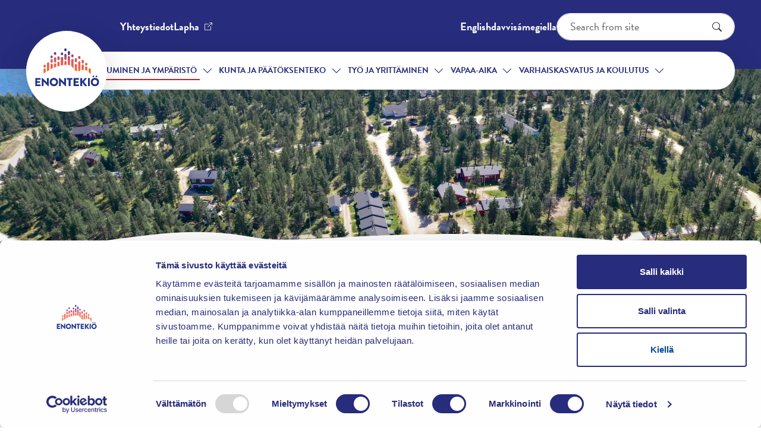

--- FILE ---
content_type: text/html; charset=utf-8
request_url: https://enontekio.fi/fi/asuminen-ja-ymparisto/tontit-ja-rakentaminen
body_size: 94085
content:


<!DOCTYPE html>

<html lang="fi" data-preview="quiet:43tmsc2xs6k77sp48nmbfb3jnp">
<head>
    

<base href="/" />
<meta charset="utf-8" />
<meta name="viewport" content="width=device-width, initial-scale=1.0" />




<!-- Matomo -->
<script>
  var _paq = window._paq = window._paq || [];
  /* tracker methods like "setCustomDimension" should be called before "trackPageView" */
  _paq.push(['trackPageView']);
  _paq.push(['enableLinkTracking']);
  (function() {
    var u="https://tietotalocustomers.matomo.cloud/";
    _paq.push(['setTrackerUrl', u+'matomo.php']);
    _paq.push(['setSiteId', '11']);
    var d=document, g=d.createElement('script'), s=d.getElementsByTagName('script')[0];
    g.async=true; g.src='https://cdn.matomo.cloud/tietotalocustomers.matomo.cloud/matomo.js'; s.parentNode.insertBefore(g,s);
  })();
</script>
<!-- End Matomo Code -->










<title>Tontit ja rakentaminen - Enontekiö</title>

        <link rel="alternate" hreflang="en" href="https://enontekio.fi/en/housing-and-environment/plots-and-construction" />
        <link rel="alternate" hreflang="fi" href="https://enontekio.fi/fi/asuminen-ja-ymparisto/tontit-ja-rakentaminen" />




<link rel="icon" type="image/png" href="/InfoWebCore.Enontekio.Theme/favicon/favicon-96x96.png" sizes="96x96" />
<link rel="icon" type="image/svg+xml" href="/InfoWebCore.Enontekio.Theme/favicon/favicon.svg" />
<link rel="shortcut icon" href="/InfoWebCore.Enontekio.Theme/favicon/favicon.ico" />
<link rel="apple-touch-icon" sizes="180x180" href="/InfoWebCore.Enontekio.Theme/favicon/apple-touch-icon.png" />
<meta name="apple-mobile-web-app-title" content="Enontekiö" />


<meta content="Tontit ja rakentaminen" property="og:title" />
<meta content="https://enontekio.fi/fi/asuminen-ja-ymparisto/tontit-ja-rakentaminen" property="og:url" />
<meta content="Enontekiö" property="og:site_name" />
<meta content="fi" property="og:locale" />
<meta content="Tontit ja rakentaminen" name="twitter:title" />
<meta content="https://enontekio.fi/fi/asuminen-ja-ymparisto/tontit-ja-rakentaminen" name="twitter:url" />
<link href="https://enontekio.fi/fi/asuminen-ja-ymparisto/tontit-ja-rakentaminen" rel="canonical" />
<link href="/InfoWebCore.Contacts/dist/contacts.css?v=IyaCZycz6iIGLkN3UdlvkvM_W4fOj5cGXPf3OJ1jEWM" rel="stylesheet" type="text/css" />
<link href="/InfoWebCore.Enontekio.Theme/dist/main.min.css?v=Vd4TxEv8_ehx_3bdpWEGItZakhueyuzqXizqwHNvoJ0" rel="stylesheet" type="text/css" />
<style type="text/css">
    .additional-information p {
        display: inline;
    }
    li.page-item:not(.disabled) {
        cursor: pointer;
    }
</style>
<script data-blockingmode="auto" data-cbid="19deba5d-6061-441e-98e5-772c967b256a" id="Cookiebot" src="https://consent.cookiebot.com/uc.js" type="text/javascript"></script>
<script>

var waitForTrackerCount = 0;
function matomoWaitForTracker() {
  if (typeof _paq === 'undefined' || typeof Cookiebot === 'undefined') {
    if (waitForTrackerCount < 40) {
      setTimeout(matomoWaitForTracker, 250);
      waitForTrackerCount++;
      return;
    }
  } else {
    window.addEventListener('CookiebotOnAccept', function (e) {
        consentSet();
    });
    window.addEventListener('CookiebotOnDecline', function (e) {
        consentSet();
    })
  }
}
function consentSet() {
  if (Cookiebot.consent.statistics) {
    _paq.push(['rememberCookieConsentGiven']);
    _paq.push(['setConsentGiven']);
  } else {
    _paq.push(['forgetCookieConsentGiven']); 
    _paq.push(['deleteCookies']);
  }
}
document.addEventListener('DOMContentLoaded', matomoWaitForTracker);

  </script>



<script type="text/javascript">!function(T,l,y){var S=T.location,k="script",D="instrumentationKey",C="ingestionendpoint",I="disableExceptionTracking",E="ai.device.",b="toLowerCase",w="crossOrigin",N="POST",e="appInsightsSDK",t=y.name||"appInsights";(y.name||T[e])&&(T[e]=t);var n=T[t]||function(d){var g=!1,f=!1,m={initialize:!0,queue:[],sv:"5",version:2,config:d};function v(e,t){var n={},a="Browser";return n[E+"id"]=a[b](),n[E+"type"]=a,n["ai.operation.name"]=S&&S.pathname||"_unknown_",n["ai.internal.sdkVersion"]="javascript:snippet_"+(m.sv||m.version),{time:function(){var e=new Date;function t(e){var t=""+e;return 1===t.length&&(t="0"+t),t}return e.getUTCFullYear()+"-"+t(1+e.getUTCMonth())+"-"+t(e.getUTCDate())+"T"+t(e.getUTCHours())+":"+t(e.getUTCMinutes())+":"+t(e.getUTCSeconds())+"."+((e.getUTCMilliseconds()/1e3).toFixed(3)+"").slice(2,5)+"Z"}(),iKey:e,name:"Microsoft.ApplicationInsights."+e.replace(/-/g,"")+"."+t,sampleRate:100,tags:n,data:{baseData:{ver:2}}}}var h=d.url||y.src;if(h){function a(e){var t,n,a,i,r,o,s,c,u,p,l;g=!0,m.queue=[],f||(f=!0,t=h,s=function(){var e={},t=d.connectionString;if(t)for(var n=t.split(";"),a=0;a<n.length;a++){var i=n[a].split("=");2===i.length&&(e[i[0][b]()]=i[1])}if(!e[C]){var r=e.endpointsuffix,o=r?e.location:null;e[C]="https://"+(o?o+".":"")+"dc."+(r||"services.visualstudio.com")}return e}(),c=s[D]||d[D]||"",u=s[C],p=u?u+"/v2/track":d.endpointUrl,(l=[]).push((n="SDK LOAD Failure: Failed to load Application Insights SDK script (See stack for details)",a=t,i=p,(o=(r=v(c,"Exception")).data).baseType="ExceptionData",o.baseData.exceptions=[{typeName:"SDKLoadFailed",message:n.replace(/\./g,"-"),hasFullStack:!1,stack:n+"\nSnippet failed to load ["+a+"] -- Telemetry is disabled\nHelp Link: https://go.microsoft.com/fwlink/?linkid=2128109\nHost: "+(S&&S.pathname||"_unknown_")+"\nEndpoint: "+i,parsedStack:[]}],r)),l.push(function(e,t,n,a){var i=v(c,"Message"),r=i.data;r.baseType="MessageData";var o=r.baseData;return o.message='AI (Internal): 99 message:"'+("SDK LOAD Failure: Failed to load Application Insights SDK script (See stack for details) ("+n+")").replace(/\"/g,"")+'"',o.properties={endpoint:a},i}(0,0,t,p)),function(e,t){if(JSON){var n=T.fetch;if(n&&!y.useXhr)n(t,{method:N,body:JSON.stringify(e),mode:"cors"});else if(XMLHttpRequest){var a=new XMLHttpRequest;a.open(N,t),a.setRequestHeader("Content-type","application/json"),a.send(JSON.stringify(e))}}}(l,p))}function i(e,t){f||setTimeout(function(){!t&&m.core||a()},500)}var e=function(){var n=l.createElement(k);n.src=h;var e=y[w];return!e&&""!==e||"undefined"==n[w]||(n[w]=e),n.onload=i,n.onerror=a,n.onreadystatechange=function(e,t){"loaded"!==n.readyState&&"complete"!==n.readyState||i(0,t)},n}();y.ld<0?l.getElementsByTagName("head")[0].appendChild(e):setTimeout(function(){l.getElementsByTagName(k)[0].parentNode.appendChild(e)},y.ld||0)}try{m.cookie=l.cookie}catch(p){}function t(e){for(;e.length;)!function(t){m[t]=function(){var e=arguments;g||m.queue.push(function(){m[t].apply(m,e)})}}(e.pop())}var n="track",r="TrackPage",o="TrackEvent";t([n+"Event",n+"PageView",n+"Exception",n+"Trace",n+"DependencyData",n+"Metric",n+"PageViewPerformance","start"+r,"stop"+r,"start"+o,"stop"+o,"addTelemetryInitializer","setAuthenticatedUserContext","clearAuthenticatedUserContext","flush"]),m.SeverityLevel={Verbose:0,Information:1,Warning:2,Error:3,Critical:4};var s=(d.extensionConfig||{}).ApplicationInsightsAnalytics||{};if(!0!==d[I]&&!0!==s[I]){var c="onerror";t(["_"+c]);var u=T[c];T[c]=function(e,t,n,a,i){var r=u&&u(e,t,n,a,i);return!0!==r&&m["_"+c]({message:e,url:t,lineNumber:n,columnNumber:a,error:i}),r},d.autoExceptionInstrumented=!0}return m}(y.cfg);function a(){y.onInit&&y.onInit(n)}(T[t]=n).queue&&0===n.queue.length?(n.queue.push(a),n.trackPageView({})):a()}(window,document,{
src: "https://js.monitor.azure.com/scripts/b/ai.2.min.js", // The SDK URL Source
crossOrigin: "anonymous", 
cfg: { // Application Insights Configuration
    connectionString: 'InstrumentationKey=196dfc41-0f75-4745-90d8-b4bdc632c5c1;IngestionEndpoint=https://swedencentral-0.in.applicationinsights.azure.com/;LiveEndpoint=https://swedencentral.livediagnostics.monitor.azure.com/;ApplicationId=cd747730-da6f-4f86-81b7-222a723bd7b1'
}});</script></head>
<body dir="ltr" class="iwc-body iwc-page-level-2 iwc-page-lang-fi ">    
    
        




<header id="iwcHeader" class="iwc-header iwc-header-mode-A">

    <div id="iwcHeaderContainer" class="container">

        <div class="skip-to-content visually-hidden-focusable">
            <a href="#pageContent">
                Siirry pääsisältöön
            </a>
            <a href="#navMain">
                Siirry päävalikkoon
            </a>
        </div>


        

        <a class="iwc-header-logo" aria-label="Enonteki&#xF6;" href="/fi">
            



        </a>

        <div id="iwcMobileButtons" class="iwc-header-mobile-buttons">
            <button class="iwc-search-toggler" id="iwcSearchButton" aria-controls="navMain" aria-expanded="false" aria-label="Search"></button>
            <button class="iwc-menu-toggler" id="iwcMobileButton" aria-controls="navMain" aria-expanded="false" aria-label="Menu"></button>
        </div>
        <div class="flex-row-break"></div>

        <div class="iwc-header-nav-secondary">
                <ul>
                        <li>
                            


        <a href="fi/yhteystiedot" target="_self">
            Yhteystiedot
        </a>

                        </li>
                        <li>
                            


        <a href="https://lapha.fi/fi/etusivu" target="_blank">
            <span class="iwc-link-external">Lapha</span>
        </a>

                        </li>
                </ul>
        </div>
        <div class="flex-row-break"></div>

        <div class="iwc-header-nav-lang">
            


    <ul>        
            <li>
                <a href="/en/housing-and-environment/plots-and-construction" class="dropdown-item" data-culture="en">English</a>
            </li>
            <li>
                <a href="/se" class="dropdown-item" data-culture="se">davvis&#xE1;megiella</a>
            </li>
    </ul>


        </div>
        <div class="flex-row-break"></div>

        <div class="iwc-header-search">
            <div class="iwc-search-panel "><div class="iwc-search-control position-relative dropdown"><input id="iwcSearchInput" type="text" class="form-control" style="padding-right:40px;" aria-labelledby="iwc-common-search-btn" placeholder="Search from site" autocomplete="off" />

        <button class="btn d-flex iwc-common-search-btn border-0 position-absolute top-50 end-0 translate-middle-y" type="button" id="iwc-common-search-btn"><svg xmlns="http://www.w3.org/2000/svg" width="16" height="16" fill="currentColor" class="bi bi-search" viewBox="0 0 16 16"><path d="M11.742 10.344a6.5 6.5 0 1 0-1.397 1.398h-.001c.03.04.062.078.098.115l3.85 3.85a1 1 0 0 0 1.415-1.414l-3.85-3.85a1.007 1.007 0 0 0-.115-.1zM12 6.5a5.5 5.5 0 1 1-11 0 5.5 5.5 0 0 1 11 0z"></path></svg><span class="visually-hidden">Search</span></button></div></div>
        </div>
        <div class="flex-row-break"></div>

        <div class="iwc-header-nav-primary iwc-header-nav-primary-dropdown iwc-header-nav-primary-levels-2" id="navMain">
            <ul><li class="li-level-1 li-active  has-collapse"><div class="link-wrapper link-wrapper-active "><a class="active " target="_self" href="/fi/asuminen-ja-ymparisto">Asuminen ja ymp&#xE4;rist&#xF6;</a><button class="iwc-toggler collapsed" data-bs-toggle="collapse" href="#collapse4yshm09f5nkazs5fsw9fr33snz" aria-expanded="false" aria-controls="collapse4yshm09f5nkazs5fsw9fr33snz"><span class="visually-hidden">Vaihda alasvetovalikkoa</span></button></div><div id="collapse4yshm09f5nkazs5fsw9fr33snz" class="collapse"><ul class="nav"><li class="li-level-2 li-active li-current "><div class="link-wrapper link-wrapper-active link-wrapper-current"><a class="active current" target="_self" href="/fi/asuminen-ja-ymparisto/tontit-ja-rakentaminen">Tontit ja rakentaminen</a></div></li><li class="li-level-2   "><div class="link-wrapper  "><a class=" " target="_self" href="/fi/asuminen-ja-ymparisto/kaavoitus">Kaavoitus</a></div></li><li class="li-level-2   "><div class="link-wrapper  "><a class=" " target="_self" href="/fi/asuminen-ja-ymparisto/rakennusvalvonta">Rakennusvalvonta</a></div></li><li class="li-level-2   "><div class="link-wrapper  "><a class=" " target="_self" href="/fi/asuminen-ja-ymparisto/vesihuolto">Vesihuolto</a></div></li><li class="li-level-2   "><div class="link-wrapper  "><a class=" " target="_self" href="/fi/asuminen-ja-ymparisto/jatehuolto">J&#xE4;tehuolto</a></div></li><li class="li-level-2   "><div class="link-wrapper  "><a class=" " target="_self" href="/fi/asuminen-ja-ymparisto/ymparisto">Ymp&#xE4;rist&#xF6;</a></div></li><li class="li-level-2   "><div class="link-wrapper  "><a class=" " target="_self" href="/fi/asuminen-ja-ymparisto/liikenne">Liikenne</a></div></li><li class="li-level-2   "><div class="link-wrapper  "><a class=" " target="_self" href="/fi/asuminen-ja-ymparisto/asunnot">Asunnot</a></div></li></ul></div></li><li class="li-level-1   has-collapse"><div class="link-wrapper  "><a class=" " target="_self" href="/fi/kunta-ja-paatoksenteko">Kunta ja p&#xE4;&#xE4;t&#xF6;ksenteko</a><button class="iwc-toggler collapsed" data-bs-toggle="collapse" href="#collapse4rxfmxfhhvewswwyqfbms1jsmp" aria-expanded="false" aria-controls="collapse4rxfmxfhhvewswwyqfbms1jsmp"><span class="visually-hidden">Vaihda alasvetovalikkoa</span></button></div><div id="collapse4rxfmxfhhvewswwyqfbms1jsmp" class="collapse"><ul class="nav"><li class="li-level-2   "><div class="link-wrapper  "><a class=" " target="_self" href="/fi/kunta-ja-paatoksenteko/paatoksenteko">P&#xE4;&#xE4;t&#xF6;ksenteko</a></div></li><li class="li-level-2   "><div class="link-wrapper  "><a class=" " target="_self" href="/fi/kunta-ja-paatoksenteko/osallistu-ja-vaikuta">Osallistu ja vaikuta</a></div></li><li class="li-level-2   "><div class="link-wrapper  "><a class=" " target="_self" href="/fi/kunta-ja-paatoksenteko/viestinta">Viestint&#xE4;</a></div></li><li class="li-level-2   "><div class="link-wrapper  "><a class=" " target="_self" href="/fi/kunta-ja-paatoksenteko/laskutusosoite-ja-ohjeet">Laskutusosoite ja -ohjeet</a></div></li><li class="li-level-2   "><div class="link-wrapper  "><a class=" " target="_self" href="/fi/kunta-ja-paatoksenteko/tutustu-enontekioon">Tutustu Enonteki&#xF6;&#xF6;n</a></div></li><li class="li-level-2   "><div class="link-wrapper  "><a class=" " target="_self" href="/fi/kunta-ja-paatoksenteko/hankkeet">Hankkeet</a></div></li><li class="li-level-2   "><div class="link-wrapper  "><a class=" " target="_blank" href="https://enontekio.cloudnc.fi/fi-FI/Kuulutukset">Kuulutukset</a></div></li></ul></div></li><li class="li-level-1   has-collapse"><div class="link-wrapper  "><a class=" " target="_self" href="/fi/tyo-ja-yrittaminen">Ty&#xF6; ja yritt&#xE4;minen</a><button class="iwc-toggler collapsed" data-bs-toggle="collapse" href="#collapse43snjw81wk9fw49vchc0zv644c" aria-expanded="false" aria-controls="collapse43snjw81wk9fw49vchc0zv644c"><span class="visually-hidden">Vaihda alasvetovalikkoa</span></button></div><div id="collapse43snjw81wk9fw49vchc0zv644c" class="collapse"><ul class="nav"><li class="li-level-2   "><div class="link-wrapper  "><a class=" " target="_self" href="/fi/tyo-ja-yrittaminen/toihin-ja-asumaan-enontekiolle">T&#xF6;ihin ja asumaan Enonteki&#xF6;lle</a></div></li><li class="li-level-2   "><div class="link-wrapper  "><a class=" " target="_self" href="/fi/tyo-ja-yrittaminen/tyovoimapalvelut">Ty&#xF6;voimapalvelut</a></div></li><li class="li-level-2   "><div class="link-wrapper  "><a class=" " target="_self" href="/fi/tyo-ja-yrittaminen/tyollisyyspalvelut">Ty&#xF6;llisyyspalvelut</a></div></li><li class="li-level-2   "><div class="link-wrapper  "><a class=" " target="_self" href="/fi/tyo-ja-yrittaminen/yrityspalvelut">Yrityspalvelut</a></div></li><li class="li-level-2   "><div class="link-wrapper  "><a class=" " target="_self" href="/fi/tyo-ja-yrittaminen/yritysluettelo">Yritysluettelo</a></div></li><li class="li-level-2   "><div class="link-wrapper  "><a class=" " target="_self" href="/fi/tyo-ja-yrittaminen/poro-ja-luontaiselinkeinot-maatalous">Poro- ja luontaiselinkeinot &amp; maatalous</a></div></li><li class="li-level-2   "><div class="link-wrapper  "><a class=" " target="_self" href="/fi/tyo-ja-yrittaminen/enontekion-liikekiinteistot-oy">Enonteki&#xF6;n Liikekiinteist&#xF6;t Oy</a></div></li><li class="li-level-2   "><div class="link-wrapper  "><a class=" " target="_self" href="/fi/tyo-ja-yrittaminen/kotoutumispalvelut">Kotoutumispalvelut</a></div></li></ul></div></li><li class="li-level-1   has-collapse"><div class="link-wrapper  "><a class=" " target="_self" href="/fi/vapaa-aika">Vapaa-aika</a><button class="iwc-toggler collapsed" data-bs-toggle="collapse" href="#collapse419wmnrmy3gh0535zdn90ay7xf" aria-expanded="false" aria-controls="collapse419wmnrmy3gh0535zdn90ay7xf"><span class="visually-hidden">Vaihda alasvetovalikkoa</span></button></div><div id="collapse419wmnrmy3gh0535zdn90ay7xf" class="collapse"><ul class="nav"><li class="li-level-2   "><div class="link-wrapper  "><a class=" " target="_self" href="/fi/vapaa-aika/tapahtumat">Tapahtumat Enonteki&#xF6;ll&#xE4;</a></div></li><li class="li-level-2   "><div class="link-wrapper  "><a class=" " target="_self" href="/fi/vapaa-aika/liikunta-ja-ulkoilu">Liikunta ja ulkoilu</a></div></li><li class="li-level-2   "><div class="link-wrapper  "><a class=" " target="_self" href="/fi/vapaa-aika/kulttuuripalvelut">Kulttuuripalvelut</a></div></li><li class="li-level-2   "><div class="link-wrapper  "><a class=" " target="_self" href="/fi/vapaa-aika/nuoriso">Nuoriso</a></div></li><li class="li-level-2   "><div class="link-wrapper  "><a class=" " target="_self" href="/fi/vapaa-aika/yhdistykset">Yhdistykset</a></div></li><li class="li-level-2   "><div class="link-wrapper  "><a class=" " target="_self" href="/fi/vapaa-aika/avustukset">Avustukset</a></div></li><li class="li-level-2   "><div class="link-wrapper  "><a class=" " target="_self" href="/fi/vapaa-aika/lapin-lastenkulttuuriverkosto">Lapin lastenkulttuuriverkosto</a></div></li><li class="li-level-2   "><div class="link-wrapper  "><a class=" " target="_self" href="/fi/vapaa-aika/perhekeskus">Perhekeskus</a></div></li></ul></div></li><li class="li-level-1   has-collapse"><div class="link-wrapper  "><a class=" " target="_self" href="/fi/varhaiskasvatus-ja-koulutus">Varhaiskasvatus ja koulutus</a><button class="iwc-toggler collapsed" data-bs-toggle="collapse" href="#collapse46avv87y30m7k715pa0x4jp6nh" aria-expanded="false" aria-controls="collapse46avv87y30m7k715pa0x4jp6nh"><span class="visually-hidden">Vaihda alasvetovalikkoa</span></button></div><div id="collapse46avv87y30m7k715pa0x4jp6nh" class="collapse"><ul class="nav"><li class="li-level-2   "><div class="link-wrapper  "><a class=" " target="_self" href="/fi/varhaiskasvatus-ja-koulutus/varhaiskasvatus">Varhaiskasvatus</a></div></li><li class="li-level-2   "><div class="link-wrapper  "><a class=" " target="_self" href="/fi/varhaiskasvatus-ja-koulutus/opetus-ja-koulutus">Opetus ja koulutus</a></div></li><li class="li-level-2   "><div class="link-wrapper  "><a class=" " target="_self" href="/fi/varhaiskasvatus-ja-koulutus/kansalaisopisto">Kansalaisopisto</a></div></li><li class="li-level-2   "><div class="link-wrapper  "><a class=" " target="_self" href="/fi/varhaiskasvatus-ja-koulutus/ruoka-ja-puhtauspalvelut">Ruoka- ja puhtauspalvelut</a></div></li></ul></div></li></ul>
        </div>
    </div>

</header>



    

<main id="content" class="iwc-main">


    






<div class="iwc-hero iwc-hero-banner iwc-theme-light text-white">
    <div class="iwc-hero-image ratio">

            <img alt="" loading="lazy" src="/media/kylakuvat/drone-kuva-hetta-5.jpg?v=AHnKKn5iqcBiEtdYWL9Ve_n28TtuXOYRN_nGfOO4o_0&amp;width=1920&amp;height=480&amp;rmode=crop&amp;format=webp&amp;quality=80&amp;rxy=0.80933464,0.26527572&amp;token=VMwiO2BIwgRiKQQpFny8FC4YPJFTOqSFjK5skcjA%2FNE%3D" />


    </div>

</div>

<div class="container iwc-contenttype-page iwc-pagelevel-2">
        <div id="iwcBreadcrumb" class="iwc-breadcrumb">
            <nav aria-label="breadcrumb"><ol class="breadcrumb"><li class="breadcrumb-item"><a href="/fi">fi</a></li><li class="breadcrumb-item"><a href="/fi/asuminen-ja-ymparisto">Asuminen ja ymp&#xE4;rist&#xF6;</a></li><li class="breadcrumb-item active" aria-current="page">Tontit ja rakentaminen</li></ol></nav>
        </div>

    <div class="row iwc-main-row">
            <div class="col iwc-submenu-col">
                


<div class="iwc-submenu">

    <button class="iwc-submenu-toggler btn btn-outline-primary d-md-none w-100 " type="button" data-bs-toggle="collapse" data-bs-target="#iwc-submenu" aria-expanded="false" aria-controls="collapseExample">
       Valikko
    </button>

    <div class="collapse collapse-md-none" id="iwc-submenu">

        <a class="iwc-submenu-title" href="/fi/asuminen-ja-ymparisto">Asuminen ja ymp&#xE4;rist&#xF6;</a>

        <ul><li class="li-level-2 li-active  li-current"><div class="link-wrapper link-wrapper-active link-wrapper-current"><a class="active current" target="_self" href="/fi/asuminen-ja-ymparisto/tontit-ja-rakentaminen">Tontit ja rakentaminen</a><button class="iwc-toggler " data-bs-toggle="collapse" href="#submenuCollapse43tmsc2xs6k77sp48nmbfb3jnp" aria-expanded="true" aria-controls="submenuCollapse43tmsc2xs6k77sp48nmbfb3jnp"><span class="visually-hidden">Vaihda alasvetovalikkoa</span></button></div><div id="submenuCollapse43tmsc2xs6k77sp48nmbfb3jnp" class="collapse show"><ul class="nav flex-column"><li class="li-level-3   "><div class="link-wrapper  "><a class=" " target="_blank" href="https://www.enontekion-yhteismetsa.fi/">Enonteki&#xF6;n yhteismets&#xE4;n tontit</a></div></li></ul></div></li><li class="li-level-2   "><div class="link-wrapper  "><a class=" " target="_self" href="/fi/asuminen-ja-ymparisto/kaavoitus">Kaavoitus</a><button class="iwc-toggler collapsed" data-bs-toggle="collapse" href="#submenuCollapse4prspzkqf9wr87h2spqh8fz3w1" aria-expanded="false" aria-controls="submenuCollapse4prspzkqf9wr87h2spqh8fz3w1"><span class="visually-hidden">Vaihda alasvetovalikkoa</span></button></div><div id="submenuCollapse4prspzkqf9wr87h2spqh8fz3w1" class="collapse "><ul class="nav flex-column"><li class="li-level-3   "><div class="link-wrapper  "><a class=" " target="_self" href="/fi/asuminen-ja-ymparisto/kaavoitus/asemakaavat">Asemakaavat</a></div></li><li class="li-level-3   "><div class="link-wrapper  "><a class=" " target="_self" href="/fi/asuminen-ja-ymparisto/kaavoitus/yleiskaavat">Yleiskaavat</a></div></li><li class="li-level-3   "><div class="link-wrapper  "><a class=" " target="_blank" href="https://enontekio.cloudnc.fi/fi-FI/Kaavat/Vireilla">Vireill&#xE4; olevat kaavat</a></div></li><li class="li-level-3   "><div class="link-wrapper  "><a class=" " target="_self" href="/fi/asuminen-ja-ymparisto/kaavoitus/kaavoituskatsaus">Kaavoituskatsaus</a></div></li><li class="li-level-3   "><div class="link-wrapper  "><a class=" " target="_self" href="/fi/asuminen-ja-ymparisto/kaavoitus/kaavoituksen-maksut">Kaavoituksen maksut</a></div></li><li class="li-level-3   "><div class="link-wrapper  "><a class=" " target="_self" href="/fi/asuminen-ja-ymparisto/kaavoitus/maapoliittinen-ohjelma">Maapoliittinen ohjelma</a></div></li></ul></div></li><li class="li-level-2   "><div class="link-wrapper  "><a class=" " target="_self" href="/fi/asuminen-ja-ymparisto/rakennusvalvonta">Rakennusvalvonta</a><button class="iwc-toggler collapsed" data-bs-toggle="collapse" href="#submenuCollapse4me8j9m6arat8smacxsnbjqwnn" aria-expanded="false" aria-controls="submenuCollapse4me8j9m6arat8smacxsnbjqwnn"><span class="visually-hidden">Vaihda alasvetovalikkoa</span></button></div><div id="submenuCollapse4me8j9m6arat8smacxsnbjqwnn" class="collapse "><ul class="nav flex-column"><li class="li-level-3   "><div class="link-wrapper  "><a class=" " target="_self" href="/fi/asuminen-ja-ymparisto/rakennusvalvonta/ajankohtaista">Ajankohtaista</a></div></li><li class="li-level-3   "><div class="link-wrapper  "><a class=" " target="_self" href="/fi/asuminen-ja-ymparisto/rakennusvalvonta/rakentamislupa">Rakentamislupa</a></div></li><li class="li-level-3   "><div class="link-wrapper  "><a class=" " target="_self" href="/fi/asuminen-ja-ymparisto/rakennusvalvonta/poikkeamislupa-ja-suunnittelutarveratkaisu">Poikkeamislupa </a></div></li><li class="li-level-3   "><div class="link-wrapper  "><a class=" " target="_self" href="/fi/asuminen-ja-ymparisto/rakennusvalvonta/purkamislupa">Purkamislupa</a></div></li><li class="li-level-3   "><div class="link-wrapper  "><a class=" " target="_self" href="/fi/asuminen-ja-ymparisto/rakennusvalvonta/maisematyolupa">Maisematy&#xF6;lupa</a></div></li><li class="li-level-3   "><div class="link-wrapper  "><a class=" " target="_self" href="/fi/asuminen-ja-ymparisto/rakennusvalvonta/rakennusvalvonnan-taksa">Rakennusvalvonnan taksa</a></div></li></ul></div></li><li class="li-level-2   "><div class="link-wrapper  "><a class=" " target="_self" href="/fi/asuminen-ja-ymparisto/vesihuolto">Vesihuolto</a><button class="iwc-toggler collapsed" data-bs-toggle="collapse" href="#submenuCollapse4mj7wt1sdfa22s78z47f3pq840" aria-expanded="false" aria-controls="submenuCollapse4mj7wt1sdfa22s78z47f3pq840"><span class="visually-hidden">Vaihda alasvetovalikkoa</span></button></div><div id="submenuCollapse4mj7wt1sdfa22s78z47f3pq840" class="collapse "><ul class="nav flex-column"><li class="li-level-3   "><div class="link-wrapper  "><a class=" " target="_self" href="/fi/asuminen-ja-ymparisto/vesihuolto/tiedotteet">Tiedotteet</a></div></li><li class="li-level-3   "><div class="link-wrapper  "><a class=" " target="_self" href="/fi/asuminen-ja-ymparisto/vesihuolto/tarkkailutulokset">Tarkkailutulokset</a></div></li><li class="li-level-3   "><div class="link-wrapper  "><a class=" " target="_self" href="/fi/asuminen-ja-ymparisto/vesihuolto/hinnasto">Hinnasto</a></div></li><li class="li-level-3   "><div class="link-wrapper  "><a class=" " target="_self" href="/fi/asuminen-ja-ymparisto/vesihuolto/yhteystiedot">Yhteystiedot</a></div></li><li class="li-level-3   "><div class="link-wrapper  "><a class=" " target="_blank" href="https://link.webropolsurveys.com/S/8DB7623E45F28811">Mittarinlukuilmoitus</a></div></li><li class="li-level-3   "><div class="link-wrapper  "><a class=" " target="_blank" href="https://link.webropolsurveys.com/S/B56D941A6EB1D8E7">Liittyminen vesi- ja viem&#xE4;riverkostoon</a></div></li><li class="li-level-3   "><div class="link-wrapper  "><a class=" " target="_blank" href="https://link.webropolsurveys.com/S/65E624F0D2CDC0AD">Ilmoita omistajanmuutos</a></div></li></ul></div></li><li class="li-level-2   "><div class="link-wrapper  "><a class=" " target="_self" href="/fi/asuminen-ja-ymparisto/jatehuolto">J&#xE4;tehuolto</a></div></li><li class="li-level-2   "><div class="link-wrapper  "><a class=" " target="_self" href="/fi/asuminen-ja-ymparisto/ymparisto">Ymp&#xE4;rist&#xF6;</a><button class="iwc-toggler collapsed" data-bs-toggle="collapse" href="#submenuCollapse4qt2y87bzgbjx0je8b3mjahgwg" aria-expanded="false" aria-controls="submenuCollapse4qt2y87bzgbjx0je8b3mjahgwg"><span class="visually-hidden">Vaihda alasvetovalikkoa</span></button></div><div id="submenuCollapse4qt2y87bzgbjx0je8b3mjahgwg" class="collapse "><ul class="nav flex-column"><li class="li-level-3   "><div class="link-wrapper  "><a class=" " target="_self" href="/fi/asuminen-ja-ymparisto/ymparisto/ymparistonsuojelu">Ymp&#xE4;rist&#xF6;nsuojelu</a></div></li><li class="li-level-3   "><div class="link-wrapper  "><a class=" " target="_self" href="/fi/asuminen-ja-ymparisto/ymparisto/elainlaakari-ja-ymparistoterveydenhuolto">El&#xE4;inl&#xE4;&#xE4;k&#xE4;ri ja ymp&#xE4;rist&#xF6;terveydenhuolto</a></div></li></ul></div></li><li class="li-level-2   "><div class="link-wrapper  "><a class=" " target="_self" href="/fi/asuminen-ja-ymparisto/liikenne">Liikenne</a><button class="iwc-toggler collapsed" data-bs-toggle="collapse" href="#submenuCollapse46b6xb06cpb472zt09zb9qgqc3" aria-expanded="false" aria-controls="submenuCollapse46b6xb06cpb472zt09zb9qgqc3"><span class="visually-hidden">Vaihda alasvetovalikkoa</span></button></div><div id="submenuCollapse46b6xb06cpb472zt09zb9qgqc3" class="collapse "><ul class="nav flex-column"><li class="li-level-3   "><div class="link-wrapper  "><a class=" " target="_self" href="/fi/asuminen-ja-ymparisto/liikenne/palveluliikenne">Palveluliikenne</a></div></li><li class="li-level-3   "><div class="link-wrapper  "><a class=" " target="_self" href="/fi/asuminen-ja-ymparisto/liikenne/teiden-talvikunnossapitotilanne">Teiden talvikunnossapitotilanne</a></div></li><li class="li-level-3   "><div class="link-wrapper  "><a class=" " target="_self" href="/fi/asuminen-ja-ymparisto/liikenne/yksityistieavustus">Yksityistieavustus</a></div></li></ul></div></li><li class="li-level-2   "><div class="link-wrapper  "><a class=" " target="_self" href="/fi/asuminen-ja-ymparisto/asunnot">Asunnot</a></div></li></ul>

    </div>
</div>

            </div>

        <div class="col iwc-content-col " id="pageContent">




<div class="iwc-page-header">

    <h1 class="iwc-page-title">
        
Tontit ja rakentaminen    </h1>

    
    <p class="lead iwc-page-lead">
            Enonteki&#xF6;n kunnalla on myyt&#xE4;v&#xE4;n&#xE4; kaavoitettuja tontteja&#xA0;Hetassa&#xA0;ja&#xA0;Kilpisj&#xE4;rvell&#xE4;&#xA0;sek&#xE4; kaavoittamattomia rakennuspaikkoja&#xA0;Palojoensuun ja Peltovuoman kyliss&#xE4;. Tarjolla on omakotitontteja, loma-asuntotontteja, matkailua palvelevia tontteja, liiketontteja sek&#xE4; teollisuustontteja.
    </p>
</div>



            








<div class="row iwc-widgets-row">
        <div class="col-md-12 ">
            <div id="iwc-widget-4bvr8j7n" class="iwc-widget iwc-widget-editor-widget">
                    <div class="iwc-widget-header">
<H2 class="iwc-widget-title iwc-widget-title-default">Vapaat tontit kartalla</H2>                    </div>
                <div class="iwc-widget-body">
                    
<div class="iwc-editor">
<p><strong><a title="Linkki paikkatietoikkunan karttajulkaisuun" href="https://kartta.paikkatietoikkuna.fi/published/fi/85d3c375-ac5b-4f6c-b1cd-bdf28031ee0c" target="_blank" rel="noopener">Enontekiön kunnan vapaat tontit</a>&nbsp;</strong>(paikkatietoikkunan karttajulkaisu)</p>
<p><strong>Ohjeita paikkatietoikkunan karttajulkaisun käyttöön:</strong></p>
<ul>
<li>Karttatasot valikosta voi valita haluamansa taustakartan ja laittaa näkyviin tai pois näkyvistä muita karttatasoja. Taustakarttana voi käyttää esimerkiksi asemakaavaa tai ortokuvaa.</li>
<li>Hakuja voi tehdä paikannimellä tai osoitteella, kirjoita osoitteen perään välilyönnin jälkeen Enontekiö, jolloin saat luettelon vain Enontekiöllä olevista kohteista. Hakea voi myös kiinteistötunnuksella.</li>
<li>Mittaustyökalut saat käyttöösi hakutoiminnon oikealla puolella olevasta painikkeesta, jossa on kolme valkoista viivaa päällekkäin. Mittaus lopetetaan tuplaklikkaamalla.</li>
<li>Mobiililaitteilla saat halutessasi oman sijaintisi kartalle klikkaamalla karttatasopainikkeen vasemmalla puolella olevaa ympyränmuotoista painiketta. Saat sijainnin pois kartalta klikkaamalla samaa painiketta uudelleen.</li>
<li>Vasemman alakulman keltamustaa logoa klikkaamalla kartta avautuu paikkatietoikkunan käyttöliittymässä, jossa on enemmän aineistoja ja toimintoja käytettävissä.</li>
</ul>
</div>

                </div>
            </div>
        </div>
        <div class="col-md-12 ">
            <div id="iwc-widget-4chq1v8b" class="iwc-widget iwc-widget-accordion-widget">
                <div class="iwc-widget-body">
                    


<div class="accordion accordion-details" id="accordion-4chq1v8bekk09ttfavkaq0t4nz">





<details class="accordion-item accordion-details-item" id="details-4wned3nk26p0e0583vw5yrpkmd">
    <summary class="accordion-button collapsed">
        Hetan tontit
    </summary>
    <div class="accordion-body px-0">
        <div class="accordion-body">
            




<div class="row iwc-widgets-row">
        <div class="col-md-12 ">
            <div id="iwc-widget-4pq1kgzx" class="iwc-widget iwc-widget-editor-widget">
                <div class="iwc-widget-body">
                    
<div class="iwc-editor">
<p>Hetassa on tarjolla tontteja keskustan ja Luomaanjärven alueilla. Keskustan läheisyydessä tarjolla on omakotitontteja Vuomaojantiellä, Pulkkatiellä ja Öhmannintiellä. Lisäksi on myytävänä Öhmannintiellä kaksi rivitalotonttia. Luomaanjärvellä monipuoliseen tonttitarjontaan kuuluu omakotitontteja, loma-asuntotontteja, liiketontteja ja teollisuustontteja.</p>
<p><a title="Linkki paikkatietoikkunan karttajulkaisuun" href="https://kartta.paikkatietoikkuna.fi/published/fi/990f1d36-3ffc-4d0e-b9d3-281d6b9a2bc1" target="_blank" rel="noopener">Hetan vapaat tontit kartalla</a>&nbsp;(paikkatietoikkunan karttajulkaisu)</p>
</div>

                </div>
            </div>
        </div>
        <div class="col-md-12 ">
            <div id="iwc-widget-490bhdwg" class="iwc-widget iwc-widget-embeds-widget">
                    <div class="iwc-widget-header">
<H2 class="iwc-widget-title iwc-widget-title-default">Hetan keskustan vapaat tontit</H2>                    </div>
                <div class="iwc-widget-body">
                    


<div class="row row-cols-1 row-cols-lg-1 g-24">

        <div class="col">
                <div class="iwc-embed ">

                    <div class="row g-24 g-lg-64">
                        <div class="iwc-embed-embed-col col-12">
                            <div class="ratio-16x9 ratio loading-bg" >
                                <div class="iwc-embed-shell"
                                     data-embed-url="https://kartta.paikkatietoikkuna.fi/?lang=fi&amp;uuid=f9f4a882-c6fb-49c1-ae60-22c52c462089"
                                    
                                     data-iframe-title=""
                                     data-scroll="no"
                                     data-cookie-category="marketing"
                                     data-loaded="false">


                                    <div class="iwc-cookies-accept d-none text-center p-4">
                                       
                                        <h5 class="mt-0"> Accept cookies</h5>
                                        <p> Please accept marketing cookies to view this content.</p>
                                        <button type="button"
                                                class="btn btn-primary iwc-cookie-accept-btn">
                                            Accept
                                        </button>
                                    </div>


                                    <template class="iwc-embed-template">
                                        
                                    </template>

                                    <div class="iwc-embed-target"></div>
                                </div>
                            </div>


                        </div>
                    </div>
                </div>
        </div>

</div>

                </div>
            </div>
        </div>
        <div class="col-md-12 ">
            <div id="iwc-widget-4x504dtk" class="iwc-widget iwc-widget-editor-widget">
                <div class="iwc-widget-body">
                    
<div class="iwc-editor">
<table style="width: 100%" border="0" cellspacing="2" cellpadding="2" align="left">
<tbody>
<tr>
<td style="width: 10.1325%" align="left"><strong>AO</strong></td>
<td style="width: 88.9638%">Erillispientalojen&nbsp;korttelialue.</td>
</tr>
<tr>
<td style="width: 10.1325%" align="left"><strong>AR</strong></td>
<td style="width: 88.9638%">Rivitalojen ja muiden kytkettyjen asuinrakennusten korttelialue.</td>
</tr>
<tr>
<td style="width: 10.1325%" align="left"><strong>RA-1</strong></td>
<td style="width: 88.9638%">Loma-asuntojen korttelialue.</td>
</tr>
<tr>
<td style="width: 10.1325%" align="left"><strong>&nbsp;I</strong></td>
<td style="width: 88.9638%">Roomalainen numero osoittaa rakennusten suurimman sallitun kerrosluvun.</td>
</tr>
<tr>
<td style="width: 10.1325%" align="left"><strong>½k I</strong></td>
<td style="width: 88.9638%">Murtoluku roomalaisen numero edessä osoittaa, kuinka suuren osan rakennuksen toisen kerroksen alasta saa rakennuksen ensimmäisessä rinteeseen sijoittuvassa kerroksessa käyttää kerrosalaan luettavaksi tilaksi.</td>
</tr>
<tr>
<td style="width: 10.1325%" align="left"><strong>I u ½</strong></td>
<td style="width: 88.9638%">Murtoluku roomalaisen numeron jäljessä osoittaa, kuinka suuren osan rakennuksen suurimman kerroksen alasta&nbsp;saa&nbsp;ullakon tasolla&nbsp;käyttää kerrosalaan laskettavaksi tilaksi.</td>
</tr>
</tbody>
</table>
<p>&nbsp;</p>
<table style="width: 99.7535%" border="0" cellspacing="2" cellpadding="2">
<tbody>
<tr>
<td style="width: 10.8941%">kortt/<br>rak.paikka</td>
<td style="width: 13.3126%">kaava-<br>määr.</td>
<td style="width: 7.70157%">ala m<sup>2</sup>&nbsp;</td>
<td style="width: 10.8869%">rak.oikeus<br>k-m<sup>2</sup>/as.</td>
<td style="width: 9.85244%">€ yht.</td>
<td style="width: 7.96682%">vv-liitt.<br>€/k-m2</td>
<td style="width: 14.0046%">vv-liitt. € yht.</td>
<td style="width: 10.2913%">luovutus-<br>hinta yht.</td>
<td style="width: 7.98611%">varaus-<br>tilanne</td>
</tr>
<tr>
<td style="width: 10.8941%">27/1</td>
<td style="width: 13.3126%">AO&nbsp;I u½</td>
<td style="width: 7.70157%">1800</td>
<td style="width: 10.8869%">280</td>
<td style="width: 9.85244%">3080,00</td>
<td style="width: 7.96682%">24,72</td>
<td style="width: 14.0046%">6921,60</td>
<td style="width: 10.2913%">10001,60</td>
<td style="width: 7.98611%">vapaa</td>
</tr>
<tr>
<td style="width: 10.8941%">27/2</td>
<td style="width: 13.3126%">AO&nbsp;I u½</td>
<td style="width: 7.70157%">1907</td>
<td style="width: 10.8869%">280</td>
<td style="width: 9.85244%">3080,00</td>
<td style="width: 7.96682%">24,72</td>
<td style="width: 14.0046%">6921,60</td>
<td style="width: 10.2913%">10001,60</td>
<td style="width: 7.98611%">vapaa</td>
</tr>
<tr>
<td style="width: 10.8941%">28/4</td>
<td style="width: 13.3126%">AO&nbsp;I u½</td>
<td style="width: 7.70157%">1904</td>
<td style="width: 10.8869%">280</td>
<td style="width: 9.85244%">3080,00</td>
<td style="width: 7.96682%">24,72</td>
<td style="width: 14.0046%">6921,60</td>
<td style="width: 10.2913%">10001,60</td>
<td style="width: 7.98611%">vapaa</td>
</tr>
<tr>
<td style="width: 10.8941%">28/5</td>
<td style="width: 13.3126%">AO&nbsp;I u½</td>
<td style="width: 7.70157%">1976</td>
<td style="width: 10.8869%">280</td>
<td style="width: 9.85244%">3080,00</td>
<td style="width: 7.96682%">24,72</td>
<td style="width: 14.0046%">6921,60</td>
<td style="width: 10.2913%">10001,60</td>
<td style="width: 7.98611%">vapaa</td>
</tr>
<tr>
<td style="width: 10.8941%">28/6</td>
<td style="width: 13.3126%">AO&nbsp;I u½</td>
<td style="width: 7.70157%">1838</td>
<td style="width: 10.8869%">280</td>
<td style="width: 9.85244%">3080,00</td>
<td style="width: 7.96682%">24,72</td>
<td style="width: 14.0046%">6921,60</td>
<td style="width: 10.2913%">10001,60</td>
<td style="width: 7.98611%">vapaa</td>
</tr>
<tr>
<td style="width: 10.8941%">29/2</td>
<td style="width: 13.3126%">AO&nbsp;I u½</td>
<td style="width: 7.70157%">1684</td>
<td style="width: 10.8869%">280</td>
<td style="width: 9.85244%">3080,00</td>
<td style="width: 7.96682%">24,72</td>
<td style="width: 14.0046%">6921,60</td>
<td style="width: 10.2913%">10001,60</td>
<td style="width: 7.98611%">vapaa</td>
</tr>
<tr>
<td style="width: 10.8941%">33/1</td>
<td style="width: 13.3126%">AO I u½</td>
<td style="width: 7.70157%">1881</td>
<td style="width: 10.8869%">270</td>
<td style="width: 9.85244%">2971,98</td>
<td style="width: 7.96682%">24,72</td>
<td style="width: 14.0046%">6674,40</td>
<td style="width: 10.2913%">9646,38</td>
<td style="width: 7.98611%">varattu</td>
</tr>
<tr>
<td style="width: 10.8941%">33/2</td>
<td style="width: 13.3126%">AO&nbsp;I u½</td>
<td style="width: 7.70157%">1623</td>
<td style="width: 10.8869%">240</td>
<td style="width: 9.85244%">2564,34</td>
<td style="width: 7.96682%">24,72</td>
<td style="width: 14.0046%">5932,80</td>
<td style="width: 10.2913%">8497,14</td>
<td style="width: 7.98611%">vapaa</td>
</tr>
<tr>
<td style="width: 10.8941%">33/3</td>
<td style="width: 13.3126%">AO&nbsp;I u½</td>
<td style="width: 7.70157%">1565</td>
<td style="width: 10.8869%">230</td>
<td style="width: 9.85244%">2472,70</td>
<td style="width: 7.96682%">24,72</td>
<td style="width: 14.0046%">5685,60</td>
<td style="width: 10.2913%">8158,30</td>
<td style="width: 7.98611%">vapaa</td>
</tr>
<tr>
<td style="width: 10.8941%">33/4</td>
<td style="width: 13.3126%">AO&nbsp;I u½</td>
<td style="width: 7.70157%">1700</td>
<td style="width: 10.8869%">260</td>
<td style="width: 9.85244%">2686,00</td>
<td style="width: 7.96682%">24,72</td>
<td style="width: 14.0046%">6427,20</td>
<td style="width: 10.2913%">9113,20</td>
<td style="width: 7.98611%">vapaa</td>
</tr>
<tr>
<td style="width: 10.8941%">36/1</td>
<td style="width: 13.3126%">AR I u½</td>
<td style="width: 7.70157%">3630</td>
<td style="width: 10.8869%">720</td>
<td style="width: 9.85244%">7659,30</td>
<td style="width: 7.96682%">16,48</td>
<td style="width: 14.0046%">11865,60</td>
<td style="width: 10.2913%">19524,90</td>
<td style="width: 7.98611%">vapaa</td>
</tr>
<tr>
<td style="width: 10.8941%">37/2</td>
<td style="width: 13.3126%">AO&nbsp;½k I u½</td>
<td style="width: 7.70157%">1848</td>
<td style="width: 10.8869%">280</td>
<td style="width: 9.85244%">2919,84</td>
<td style="width: 7.96682%">24,72</td>
<td style="width: 14.0046%">6921,60</td>
<td style="width: 10.2913%">9841,44</td>
<td style="width: 7.98611%">vapaa</td>
</tr>
<tr>
<td style="width: 10.8941%">37/3</td>
<td style="width: 13.3126%">AO&nbsp;½k I u½</td>
<td style="width: 7.70157%">1745</td>
<td style="width: 10.8869%">250</td>
<td style="width: 9.85244%">2757,10</td>
<td style="width: 7.96682%">24,72</td>
<td style="width: 14.0046%">6180,00</td>
<td style="width: 10.2913%">8937,10</td>
<td style="width: 7.98611%">vapaa</td>
</tr>
<tr>
<td style="width: 10.8941%">39</td>
<td style="width: 13.3126%">AR I u½</td>
<td style="width: 7.70157%">6619</td>
<td style="width: 10.8869%">1360</td>
<td style="width: 9.85244%">13966,09</td>
<td style="width: 7.96682%">16,48</td>
<td style="width: 14.0046%">22412,80</td>
<td style="width: 10.2913%">36378,89</td>
<td style="width: 7.98611%">vapaa</td>
</tr>
</tbody>
</table>
</div>

                </div>
            </div>
        </div>
        <div class="col-md-12 ">
            <div id="iwc-widget-4e0xenpq" class="iwc-widget iwc-widget-embeds-widget">
                    <div class="iwc-widget-header">
<H2 class="iwc-widget-title iwc-widget-title-default">Luomaanjärven vapaat tontit</H2>                    </div>
                <div class="iwc-widget-body">
                    


<div class="row row-cols-1 row-cols-lg-1 g-24">

        <div class="col">
                <div class="iwc-embed ">

                    <div class="row g-24 g-lg-64">
                        <div class="iwc-embed-embed-col col-12">
                            <div class="ratio-16x9 ratio loading-bg" >
                                <div class="iwc-embed-shell"
                                     data-embed-url="https://kartta.paikkatietoikkuna.fi/?lang=fi&amp;uuid=b76effec-d904-4fb7-b72c-6f3ad228f840"
                                    
                                     data-iframe-title=""
                                     data-scroll="no"
                                     data-cookie-category="marketing"
                                     data-loaded="false">


                                    <div class="iwc-cookies-accept d-none text-center p-4">
                                       
                                        <h5 class="mt-0"> Accept cookies</h5>
                                        <p> Please accept marketing cookies to view this content.</p>
                                        <button type="button"
                                                class="btn btn-primary iwc-cookie-accept-btn">
                                            Accept
                                        </button>
                                    </div>


                                    <template class="iwc-embed-template">
                                        
                                    </template>

                                    <div class="iwc-embed-target"></div>
                                </div>
                            </div>


                        </div>
                    </div>
                </div>
        </div>

</div>

                </div>
            </div>
        </div>
        <div class="col-md-12 ">
            <div id="iwc-widget-4jc6n8h1" class="iwc-widget iwc-widget-editor-widget">
                <div class="iwc-widget-body">
                    
<div class="iwc-editor">
<table border="0" cellspacing="2" cellpadding="2">
<tbody>
<tr>
<td align="left"><strong>AO</strong></td>
<td>Erillispientalojen korttelialue.</td>
</tr>
<tr>
<td align="left"><strong>AP</strong></td>
<td>Asuinpientalojen korttelialue.</td>
</tr>
<tr>
<td align="left"><strong>KL</strong></td>
<td>Liikerakennusten korttelialue.</td>
</tr>
<tr>
<td align="left"><strong>RA</strong></td>
<td>Loma-asuntojen korttelialue.</td>
</tr>
<tr>
<td align="left"><strong>T</strong></td>
<td>Teollisuus- ja varastorakennusten korttelialue.</td>
</tr>
<tr>
<td align="left"><strong>TY</strong></td>
<td>Teollisuusrakennusten korttelialue, jolla ympäristö asettaa toiminnan laadulle erityisiä vaatimuksia.</td>
</tr>
<tr>
<td align="left"><strong>I</strong></td>
<td>Roomalainen numero osoittaa rakennusten suurimman sallitun kerrosluvun.</td>
</tr>
<tr>
<td align="left"><strong>I u ½</strong></td>
<td>Murtoluku roomalaisen numeron jäljessä osoittaa, kuinka suuren osan rakennuksen<br>suurimman kerroksen alasta saa&nbsp;ullakon tasolla&nbsp;käyttää kerrosalaan laskettavaksi tilaksi.</td>
</tr>
</tbody>
</table>
<table class="kuva-vasemmalle" border="0" cellspacing="2" cellpadding="2">
<tbody>
<tr>
<td>kortt/<br>rak.paikka</td>
<td>kaava-<br>määr.</td>
<td>ala m<sup>2</sup>&nbsp;</td>
<td>rakennus-<br>oikeus k-m<sup>2<br></sup></td>
<td>€ yht.</td>
<td>vv-liitt.<br>€/k-m2</td>
<td>vv-liitt.<br>€ yht.</td>
<td>luovutus-<br>hinta yht.</td>
<td>varaus-<br>tilanne</td>
</tr>
<tr>
<td>105/2</td>
<td>T</td>
<td>4706</td>
<td>1176</td>
<td>6117,80</td>
<td>13,89</td>
<td>16334,64</td>
<td>22452,44</td>
<td>vapaa</td>
</tr>
<tr>
<td>106</td>
<td>TY</td>
<td>10270</td>
<td>2567</td>
<td>13351,00</td>
<td>13,89</td>
<td>35655,63</td>
<td>49006,63</td>
<td>vapaa</td>
</tr>
<tr>
<td>107/1</td>
<td>AO I</td>
<td>1434</td>
<td>215</td>
<td>2000,00</td>
<td>24,72</td>
<td>5315,42</td>
<td>7315,42</td>
<td>vapaa</td>
</tr>
<tr>
<td>107/3</td>
<td>AO I</td>
<td>1371</td>
<td>205</td>
<td>2000,00</td>
<td>24,72</td>
<td>5083,67</td>
<td>7083,67</td>
<td>vapaa</td>
</tr>
<tr>
<td>107/4</td>
<td>AO I</td>
<td>1270</td>
<td>190</td>
<td>2000,00</td>
<td>24,72</td>
<td>4711,01</td>
<td>6711,01</td>
<td>vapaa</td>
</tr>
<tr>
<td>107/6</td>
<td>AO I</td>
<td>1185</td>
<td>177</td>
<td>2000,00</td>
<td>24,72</td>
<td>4393,98</td>
<td>6393,98</td>
<td>vapaa</td>
</tr>
<tr>
<td>108/1</td>
<td>AO I</td>
<td>1361</td>
<td>204</td>
<td>2000,00</td>
<td>24,72</td>
<td>5048,44</td>
<td>7048,44</td>
<td>vapaa</td>
</tr>
<tr>
<td>108/4</td>
<td>AO I</td>
<td>1390</td>
<td>208</td>
<td>2000,00</td>
<td>24,72</td>
<td>5155,97</td>
<td>7155,97</td>
<td>vapaa</td>
</tr>
<tr>
<td>108/5</td>
<td>AO I</td>
<td>1388</td>
<td>208</td>
<td>2000,00</td>
<td>24,72</td>
<td>5144,85</td>
<td>7144,85</td>
<td>vapaa</td>
</tr>
<tr>
<td>110/2</td>
<td>RA I u ½</td>
<td>2073</td>
<td>120</td>
<td>8292,00</td>
<td>34,65</td>
<td>4158,00</td>
<td>12450,00</td>
<td>vapaa</td>
</tr>
<tr>
<td>110/3</td>
<td>RA I u ½</td>
<td>2078</td>
<td>120</td>
<td>8312,00</td>
<td>34,65</td>
<td>4158,00</td>
<td>12470,00</td>
<td>varattu</td>
</tr>
<tr>
<td>111/1</td>
<td>RA I</td>
<td>3641</td>
<td>120</td>
<td>10923,00</td>
<td>34,65</td>
<td>4158,00</td>
<td>15081,00</td>
<td>vapaa</td>
</tr>
<tr>
<td>111/2</td>
<td>RA I</td>
<td>3618</td>
<td>120</td>
<td>10854,00</td>
<td>34,65</td>
<td>4158,00</td>
<td>15012,00</td>
<td>vapaa</td>
</tr>
<tr>
<td>111/4</td>
<td>RA I</td>
<td>2441</td>
<td>120</td>
<td>9764,00</td>
<td>34,65</td>
<td>4158,00</td>
<td>13922,00</td>
<td>vapaa</td>
</tr>
<tr>
<td>112/1</td>
<td>AO I</td>
<td>1200</td>
<td>180</td>
<td>2000,00</td>
<td>24,72</td>
<td>4449,60</td>
<td>6449,60</td>
<td>vapaa</td>
</tr>
<tr>
<td>112/2</td>
<td>AO I</td>
<td>1343</td>
<td>201</td>
<td>2000,00</td>
<td>24,72</td>
<td>4979,84</td>
<td>6979,84</td>
<td>vapaa</td>
</tr>
<tr>
<td>113/2</td>
<td>AO I</td>
<td>1300</td>
<td>195</td>
<td>2000,00</td>
<td>24,72</td>
<td>4820,40</td>
<td>6820,40</td>
<td>vapaa</td>
</tr>
<tr>
<td>114/1</td>
<td>AO I</td>
<td>1400</td>
<td>210</td>
<td>2000,00</td>
<td>24,72</td>
<td>5191,20</td>
<td>7191,20</td>
<td>vapaa</td>
</tr>
<tr>
<td>114/2</td>
<td>AO I</td>
<td>1400</td>
<td>210</td>
<td>2000,00</td>
<td>24,72</td>
<td>5191,20</td>
<td>7191,20</td>
<td>vapaa</td>
</tr>
<tr>
<td>116/2</td>
<td>KL</td>
<td>8574</td>
<td>2143</td>
<td>107150,00</td>
<td>13,89</td>
<td>29766,27</td>
<td>136916,27</td>
<td>vapaa</td>
</tr>
<tr>
<td>117</td>
<td>KL</td>
<td>7347</td>
<td>1836</td>
<td>91800,00</td>
<td>13,89</td>
<td>25502,04</td>
<td>117302,04</td>
<td>vapaa</td>
</tr>
<tr>
<td>119a/2</td>
<td>AP I u ½</td>
<td>1520</td>
<td>150</td>
<td>1682,00</td>
<td>24,72</td>
<td>3708,00</td>
<td>5390,00</td>
<td>vapaa</td>
</tr>
<tr>
<td>119a/3</td>
<td>AP I u ½</td>
<td>2000</td>
<td>150</td>
<td>1682,00</td>
<td>24,72</td>
<td>3708,00</td>
<td>5390,00</td>
<td>vapaa</td>
</tr>
<tr>
<td>120/1</td>
<td>AP I u ½</td>
<td>3615</td>
<td>300</td>
<td>3363,93</td>
<td>24,72</td>
<td>7416,00</td>
<td>10779,93</td>
<td>vapaa</td>
</tr>
</tbody>
</table>
</div>

                </div>
            </div>
        </div>
        <div class="col-md-12 ">
            <div id="iwc-widget-4ssspdsx" class="iwc-widget iwc-widget-image-gallery-widget">
                <div class="iwc-widget-body">
                    


    <div class="iwc-imagegallery">

        <ul class="list-unstyled row g-24 row-cols-1 row-cols-lg-3 " data-slider-items="3">

                <li class="col">

                    <a href="/media/kunnan-tontit/ilmakuvat/110-2-3.jpg?v=TgXAc2kHpYF_1LV_vqQDMggKnBHdJAjkyQnH91Mrfgo" class="d-block iwc-img-hover ratio ratio-16x9" data-toggle="lightbox" data-caption="" data-gallery="example-gallery-4ssspdsxrj5w7784a9e4mqxvc7">

                        
            <img class="object-fit-cover" loading="lazy" src="/media/kunnan-tontit/ilmakuvat/110-2-3.jpg?v=TgXAc2kHpYF_1LV_vqQDMggKnBHdJAjkyQnH91Mrfgo&amp;width=440&amp;height=248&amp;rmode=crop&amp;format=webp&amp;quality=80&amp;rxy=0.5,0.5&amp;token=SC4wKg%2FYK3mjDQ4czS5Ep2wyrJWgjBZRIYyedVIXkA0%3D" />



                    </a>
                </li>
                <li class="col">

                    <a href="/media/kunnan-tontit/ilmakuvat/110-2-3-108-1.jpg?v=mYnBBpiLyL22uoWwI3QEPsaFQRKGg8foe27OQZ3HYCs" class="d-block iwc-img-hover ratio ratio-16x9" data-toggle="lightbox" data-caption="" data-gallery="example-gallery-4ssspdsxrj5w7784a9e4mqxvc7">

                        
            <img class="object-fit-cover" loading="lazy" src="/media/kunnan-tontit/ilmakuvat/110-2-3-108-1.jpg?v=mYnBBpiLyL22uoWwI3QEPsaFQRKGg8foe27OQZ3HYCs&amp;width=440&amp;height=248&amp;rmode=crop&amp;format=webp&amp;quality=80&amp;rxy=0.5,0.5&amp;token=izHxRYDvhSNyUvXLI5hEzJsK5WttRNsjSi7NYVyPQXc%3D" />



                    </a>
                </li>
                <li class="col">

                    <a href="/media/kunnan-tontit/ilmakuvat/111-1-111-4.JPG?v=t15-f-6i8t56x4xI5z_3acvIQb0bQze_IAmpcw_zvtA" class="d-block iwc-img-hover ratio ratio-16x9" data-toggle="lightbox" data-caption="" data-gallery="example-gallery-4ssspdsxrj5w7784a9e4mqxvc7">

                        
            <img class="object-fit-cover" loading="lazy" src="/media/kunnan-tontit/ilmakuvat/111-1-111-4.JPG?v=t15-f-6i8t56x4xI5z_3acvIQb0bQze_IAmpcw_zvtA&amp;width=440&amp;height=248&amp;rmode=crop&amp;format=webp&amp;quality=80&amp;rxy=0.5,0.5&amp;token=N%2FLTKHlV7uUNDLcsbBYNKxSIjWvye1P3JFIWRXRiNvw%3D" />



                    </a>
                </li>
                <li class="col">

                    <a href="/media/kunnan-tontit/ilmakuvat/112-1-2.jpg?v=fLvm1ch4bO9ugYipZE5dk-O1-vObmGJ52OA24DJMwyI" class="d-block iwc-img-hover ratio ratio-16x9" data-toggle="lightbox" data-caption="" data-gallery="example-gallery-4ssspdsxrj5w7784a9e4mqxvc7">

                        
            <img class="object-fit-cover" loading="lazy" src="/media/kunnan-tontit/ilmakuvat/112-1-2.jpg?v=fLvm1ch4bO9ugYipZE5dk-O1-vObmGJ52OA24DJMwyI&amp;width=440&amp;height=248&amp;rmode=crop&amp;format=webp&amp;quality=80&amp;rxy=0.5,0.5&amp;token=DweLIi%2FlYdFE7XV0xqAF%2BNYKe%2F3gT6iDwGjIwjDMbvA%3D" />



                    </a>
                </li>
                <li class="col">

                    <a href="/media/kunnan-tontit/ilmakuvat/119a2-3.jpg?v=Mv0lCyH6f0dXYjgXCjKP5w5lPRtSsHvO8pNvARFgGMc" class="d-block iwc-img-hover ratio ratio-16x9" data-toggle="lightbox" data-caption="" data-gallery="example-gallery-4ssspdsxrj5w7784a9e4mqxvc7">

                        
            <img class="object-fit-cover" loading="lazy" src="/media/kunnan-tontit/ilmakuvat/119a2-3.jpg?v=Mv0lCyH6f0dXYjgXCjKP5w5lPRtSsHvO8pNvARFgGMc&amp;width=440&amp;height=248&amp;rmode=crop&amp;format=webp&amp;quality=80&amp;rxy=0.5,0.5&amp;token=N8KKtrkERYzqXwquZtv%2Bl3NMxrdRKc%2Bz9nQMBgt3O30%3D" />



                    </a>
                </li>

        </ul>

    </div>

                </div>
            </div>
        </div>
</div>

        </div>
    </div>
</details>



<details class="accordion-item accordion-details-item" id="details-4b2bqh3jekd2a0y4f6ctyvp8x1">
    <summary class="accordion-button collapsed">
        Kilpisj&#xE4;rven tontit
    </summary>
    <div class="accordion-body px-0">
        <div class="accordion-body">
            




<div class="row iwc-widgets-row">
        <div class="col-md-12 ">
            <div id="iwc-widget-4x588jk9" class="iwc-widget iwc-widget-editor-widget">
                <div class="iwc-widget-body">
                    
<div class="iwc-editor">
<p>Enontekiön kunnalla on vapaana Kilpisjärvellä kaksi asuinpientalojen tonttia (kaavamerkintä AP) Harjukujalla ja yksi lentotoimintaan liittyvä liiketontti (kaavamerkintä K-LL).</p>
<p><a title="Linkki paikkatietoikkunan karttajulkaisuun" href="https://kartta.paikkatietoikkuna.fi/published/fi/ac5b9fea-f007-40b2-a566-6b82099c1817" target="_blank" rel="noopener">Kilpisjärven vapaat tontit kartalla</a> (paikkatietoikkunan karttajulkaisu)</p>
</div>

                </div>
            </div>
        </div>
        <div class="col-md-12 ">
            <div id="iwc-widget-4dgv3e20" class="iwc-widget iwc-widget-embeds-widget">
                    <div class="iwc-widget-header">
<H2 class="iwc-widget-title iwc-widget-title-default">Harjukujan vapaat AP tontit</H2>                    </div>
                <div class="iwc-widget-body">
                    


<div class="row row-cols-1 row-cols-lg-1 g-24">

        <div class="col">
                <div class="iwc-embed ">

                    <div class="row g-24 g-lg-64">
                        <div class="iwc-embed-embed-col col-12">
                            <div class="ratio-16x9 ratio loading-bg" >
                                <div class="iwc-embed-shell"
                                     data-embed-url="https://kartta.paikkatietoikkuna.fi/?lang=fi&amp;uuid=730c6e0b-0660-465f-b742-e7e2176e88de"
                                    
                                     data-iframe-title=""
                                     data-scroll="no"
                                     data-cookie-category="marketing"
                                     data-loaded="false">


                                    <div class="iwc-cookies-accept d-none text-center p-4">
                                       
                                        <h5 class="mt-0"> Accept cookies</h5>
                                        <p> Please accept marketing cookies to view this content.</p>
                                        <button type="button"
                                                class="btn btn-primary iwc-cookie-accept-btn">
                                            Accept
                                        </button>
                                    </div>


                                    <template class="iwc-embed-template">
                                        
                                    </template>

                                    <div class="iwc-embed-target"></div>
                                </div>
                            </div>


                        </div>
                    </div>
                </div>
        </div>

</div>

                </div>
            </div>
        </div>
        <div class="col-md-12 ">
            <div id="iwc-widget-49a4z7pp" class="iwc-widget iwc-widget-editor-widget">
                <div class="iwc-widget-body">
                    
<div class="iwc-editor">
<p>&nbsp;</p>
<table border="0" cellspacing="2" cellpadding="2" align="left">
<tbody>
<tr>
<td align="left"><strong>AP</strong></td>
<td>Asuinpientalojen korttelialue.</td>
</tr>
<tr>
<td align="left"><strong>&nbsp;II</strong></td>
<td>Roomalainen numero osoittaa rakennusten suurimman sallitun kerrosluvun.</td>
</tr>
</tbody>
</table>
<p>&nbsp;</p>
<table border="0" cellspacing="2" cellpadding="2">
<tbody>
<tr>
<td>kortt/<br>rak.paikka</td>
<td>kaava-<br>määr.</td>
<td>ala m<sup>2</sup>&nbsp;</td>
<td>rak.oikeus<br>k-m<sup>2</sup></td>
<td>€ yht.</td>
<td>vv-liitt.<br>€/k-m2</td>
<td>vv-liitt. € yht.</td>
<td>luovutus-<br>hinta yht.</td>
<td>varaus-<br>tilanne</td>
</tr>
<tr>
<td>25/1</td>
<td>AP&nbsp;II</td>
<td>3568</td>
<td>971</td>
<td>97100,00</td>
<td>18,52</td>
<td>17982,92</td>
<td>115082,92</td>
<td>vapaa</td>
</tr>
<tr>
<td>25/2</td>
<td>AP&nbsp;II</td>
<td>3778</td>
<td>1029</td>
<td>102900,00</td>
<td>18,52</td>
<td>19057,08</td>
<td>121957,08</td>
<td>vapaa</td>
</tr>
</tbody>
</table>
</div>

                </div>
            </div>
        </div>
        <div class="col-md-12 ">
            <div id="iwc-widget-4eqvtvjz" class="iwc-widget iwc-widget-embeds-widget">
                    <div class="iwc-widget-header">
<H2 class="iwc-widget-title iwc-widget-title-default">Naalintien vapaat RM tontit</H2>                    </div>
                <div class="iwc-widget-body">
                    


<div class="row row-cols-1 row-cols-lg-1 g-24">

        <div class="col">
                <div class="iwc-embed ">

                    <div class="row g-24 g-lg-64">
                        <div class="iwc-embed-embed-col col-12">
                            <div class="ratio-16x9 ratio loading-bg" >
                                <div class="iwc-embed-shell"
                                     data-embed-url="https://kartta.paikkatietoikkuna.fi/?lang=fi&amp;uuid=8986b54e-0505-42f3-b872-cb131b631bf0"
                                    
                                     data-iframe-title=""
                                     data-scroll="no"
                                     data-cookie-category="marketing"
                                     data-loaded="false">


                                    <div class="iwc-cookies-accept d-none text-center p-4">
                                       
                                        <h5 class="mt-0"> Accept cookies</h5>
                                        <p> Please accept marketing cookies to view this content.</p>
                                        <button type="button"
                                                class="btn btn-primary iwc-cookie-accept-btn">
                                            Accept
                                        </button>
                                    </div>


                                    <template class="iwc-embed-template">
                                        
                                    </template>

                                    <div class="iwc-embed-target"></div>
                                </div>
                            </div>


                        </div>
                    </div>
                </div>
        </div>

</div>

                </div>
            </div>
        </div>
        <div class="col-md-12 ">
            <div id="iwc-widget-47ynvnra" class="iwc-widget iwc-widget-editor-widget">
                <div class="iwc-widget-body">
                    
<div class="iwc-editor">
<table style="width: 100%" border="0" cellspacing="2" cellpadding="2" align="left">
<tbody>
<tr>
<td style="width: 9.6613%" align="left"><strong>RM</strong></td>
<td style="width: 89.4346%">Matkailua palvelevien rakennusten&nbsp;korttelialue.</td>
</tr>
<tr>
<td style="width: 9.6613%" align="left"><strong>&nbsp;I</strong></td>
<td style="width: 89.4346%">Roomalainen numero osoittaa rakennusten suurimman sallitun kerrosluvun.</td>
</tr>
<tr>
<td style="width: 9.6613%" align="left"><strong>I u ½</strong></td>
<td style="width: 89.4346%">Murtoluku roomalaisen numeron jäljessä osoittaa, kuinka suuren osan rakennuksen suurimman kerroksen alasta&nbsp;saa&nbsp;ullakon tasolla&nbsp;käyttää kerrosalaan laskettavaksi tilaksi.</td>
</tr>
</tbody>
</table>
<p>&nbsp;</p>
<table border="0" cellspacing="2" cellpadding="2">
<tbody>
<tr>
<td>kortt/<br>rak.paikka</td>
<td>kaava-<br>määr.</td>
<td>ala m<sup>2</sup>&nbsp;</td>
<td>rak.oikeus<br>k-m<sup>2</sup></td>
<td>€ yht.</td>
<td>vv-liitt.<br>€/k-m2</td>
<td>vv-liitt. € yht.</td>
<td>luovutus-<br>hinta yht.</td>
<td>varaus-<br>tilanne</td>
</tr>
<tr>
<td>48/2</td>
<td>RM&nbsp;I u½</td>
<td>2095</td>
<td>800</td>
<td>100000,00</td>
<td>12,36</td>
<td>9888,00</td>
<td>109888,00</td>
<td>varattu</td>
</tr>
</tbody>
</table>
</div>

                </div>
            </div>
        </div>
        <div class="col-md-12 ">
            <div id="iwc-widget-42zsbdz7" class="iwc-widget iwc-widget-embeds-widget">
                    <div class="iwc-widget-header">
<H2 class="iwc-widget-title iwc-widget-title-default">Lentosataman vapaa K-LL tontti</H2>                    </div>
                <div class="iwc-widget-body">
                    


<div class="row row-cols-1 row-cols-lg-1 g-24">

        <div class="col">
                <div class="iwc-embed ">

                    <div class="row g-24 g-lg-64">
                        <div class="iwc-embed-embed-col col-12">
                            <div class="ratio-16x9 ratio loading-bg" >
                                <div class="iwc-embed-shell"
                                     data-embed-url="https://kartta.paikkatietoikkuna.fi/?lang=fi&amp;uuid=1d3ebf06-af32-4d85-941b-fe2c034ebb36"
                                    
                                     data-iframe-title=""
                                     data-scroll="no"
                                     data-cookie-category="marketing"
                                     data-loaded="false">


                                    <div class="iwc-cookies-accept d-none text-center p-4">
                                       
                                        <h5 class="mt-0"> Accept cookies</h5>
                                        <p> Please accept marketing cookies to view this content.</p>
                                        <button type="button"
                                                class="btn btn-primary iwc-cookie-accept-btn">
                                            Accept
                                        </button>
                                    </div>


                                    <template class="iwc-embed-template">
                                        
                                    </template>

                                    <div class="iwc-embed-target"></div>
                                </div>
                            </div>


                        </div>
                    </div>
                </div>
        </div>

</div>

                </div>
            </div>
        </div>
        <div class="col-md-12 ">
            <div id="iwc-widget-47rkhcge" class="iwc-widget iwc-widget-editor-widget">
                <div class="iwc-widget-body">
                    
<div class="iwc-editor">
<table style="width: 100%" border="0" cellspacing="2" cellpadding="2" align="left">
<tbody>
<tr>
<td style="width: 10.3931%" align="left"><strong>K-LL</strong></td>
<td style="width: 88.7033%">Lentotoimintaan liittyvien liike- ja toimistorakennusten korttelialue.</td>
</tr>
<tr>
<td style="width: 10.3931%" align="left"><strong>&nbsp;I</strong></td>
<td style="width: 88.7033%">Roomalainen numero osoittaa rakennusten suurimman sallitun kerrosluvun.</td>
</tr>
<tr>
<td style="width: 10.3931%" align="left"><strong>½ k I</strong></td>
<td style="width: 88.7033%">Murtoluku roomalaisen numeron edessä osoittaa, kuinka suuren osan rakennuksen suurimman kerroksen alasta saa kellarikerroksessa käyttää kerrosalaan luettavaksi tilaksi.</td>
</tr>
</tbody>
</table>
<p>&nbsp;</p>
<table border="0" cellspacing="2" cellpadding="2">
<tbody>
<tr>
<td>kortt/<br>rak.paikka</td>
<td>kaava-<br>määr.</td>
<td>ala m<sup>2</sup>&nbsp;</td>
<td>rak.oikeus<br>k-m<sup>2</sup></td>
<td>€ yht.</td>
<td>varaus-<br>tilanne</td>
</tr>
<tr>
<td>54</td>
<td>K-LL&nbsp;½ k I</td>
<td>559</td>
<td>70</td>
<td>10000,00</td>
<td>vapaa</td>
</tr>
</tbody>
</table>
</div>

                </div>
            </div>
        </div>
</div>

        </div>
    </div>
</details>



<details class="accordion-item accordion-details-item" id="details-4wddfmcg2v3dd70afcq1w4tbw5">
    <summary class="accordion-button collapsed">
        Muiden kylien tontit
    </summary>
    <div class="accordion-body px-0">
        <div class="accordion-body">
            




<div class="row iwc-widgets-row">
        <div class="col-md-12 ">
            <div id="iwc-widget-4ab4apcs" class="iwc-widget iwc-widget-editor-widget">
                <div class="iwc-widget-body">
                    
<div class="iwc-editor">
<p>Enontekiön kunta myy rakennuspaikkoja kaavoittamattomilta alueilta Palojoensuun ja Peltovuoman kylistä. Tonttien hinnat näillä alueilla ovat 1000 – 2000 euroa.</p>
<p>Kylien sijainti kartalla:<br><br></p>
<p><img src="/media/kunnan-tontit/enontekio_kartta_v2.png" alt="" width="700" height="536"></p>
<p><a title="Linkki paikkatietoikkunan karttajulkaisuun" href="https://kartta.paikkatietoikkuna.fi/published/fi/a702f00f-de12-4e8f-b567-f476d63fb07e" target="_blank" rel="noopener">Palojoensuun vapaat tontit kartalla</a>&nbsp;(paikkatietoikkunan karttajulkaisu)<br><a title="Linkki paikkatietoikkunan karttajulkaisuun" href="https://kartta.paikkatietoikkuna.fi/published/fi/76c843a0-642f-4296-a4ba-385f00388d06" target="_blank" rel="noopener">Peltovuoman vapaat tontit kartalla</a>&nbsp;(paikkatietoikkunan karttajulkaisu)<br>Tonttien tiedot saat näkyviin klikkaamalla tonttia linkistä avautuvalla kartalla.</p>
</div>

                </div>
            </div>
        </div>
</div>

        </div>
    </div>
</details>

</div>

                </div>
            </div>
        </div>
        <div class="col-md-12 ">
            <div id="iwc-widget-46rrkbrd" class="iwc-widget iwc-widget-editor-widget">
                    <div class="iwc-widget-header">
<H2 class="iwc-widget-title iwc-widget-title-default">Tonttien hakuohjeet</H2>                    </div>
                <div class="iwc-widget-body">
                    
<div class="iwc-editor">
<p>Enontekiön kunnan tontteja haetaan kirjallisella hakemuksella. Hakemuksesta tulee ilmetä haettavan tontin tiedot (kortteli ja rakennuspaikan numero) sekä hakijoiden nimi- ja osoitetiedot. Hakijaksi tulee merkitä henkilö tai henkilöt, joiden nimiin maanvuokrasopimus tai kauppakirja halutaan tehtävän. Hakemus voi olla esimerkiksi vapaamuotoinen sähköposti ja se toimitetaan Enontekiön kunnan kirjaamoon osoitteeseen kirjaamo(at)enontekio.fi.</p>
<p>Osa tonteista voidaan asettaa määräajaksi yleiseen hakuun. Määräaikahausta tiedotetaan kunnan internetsivuilla ja paikallislehdessä. Jos hakuaikana samaan tonttiin on useampia hakijoita, tontinsaaja valitaan arpomalla. Hakuajan ulkopuolella saapuneita hakemuksia ei huomioida arvonnassa. Yleisen haun jälkeen vapaaksi jääneet tontit siirtyvät jatkuvaan hakuun.</p>
<p>Jatkuvassa haussa olevat tontit varataan ensimmäiselle hakijalle.</p>
<p>Tontteja on mahdollista myydä myös tarjouskilpailun perusteella.</p>
</div>

                </div>
            </div>
        </div>
        <div class="col-md-12 ">
            <div id="iwc-widget-4wcfrbw7" class="iwc-widget iwc-widget-accordion-widget">
                <div class="iwc-widget-body">
                    


<div class="accordion accordion-details" id="accordion-4wcfrbw7wrs7ft71fpwysnb8dy">





<details class="accordion-item accordion-details-item" id="details-4mcsa7van5knjxza77v6vy7nmk">
    <summary class="accordion-button collapsed">
        Tonttien varaus- ja luovutusehdot
    </summary>
    <div class="accordion-body px-0">
        <div class="accordion-body">
            




<div class="row iwc-widgets-row">
        <div class="col-md-12 ">
            <div id="iwc-widget-4hd5fba3" class="iwc-widget iwc-widget-editor-widget">
                <div class="iwc-widget-body">
                    
<div class="iwc-editor">
<p>Kunnanvaltuusto on päättänyt voimassaolevat tonttien varaus- ja luovutusehdot 22.3.2023 § 36.</p>
<p>Tontit voidaan luovuttaa varattaviksi, kun alueen hinnoittelupäätös on saanut lainvoiman. Pääsääntöisesti tontit ovat varattavissa jatkuvan haun periaatteella, jolloin tontit varataan hakijoille varaushakemusten saapumisjärjestyksessä. Osa tonteista voidaan asettaa määräajaksi yleiseen hakuun (kts. kohdat 1.4. ja 2.4.). Loma-asunto- ja liiketontteja on mahdollista myydä myös tarjouskilpailun perusteella. Omakotitontit on tarkoitettu vakituiseen asumiseen ja kunnan tavoitteena on tarjota niitä Enontekiön kuntalaisille kohtuulliseen hintaan.</p>
<p><strong>1. Omakotitonttien ja loma-asuntotonttien yleiset varaus- ja luovutusehdot</strong></p>
<p>1.1. Varauksen tekeminen</p>
<p>Varauksen tekeminen on mahdollista milloin tahansa. Varaushakemus tulee tehdä kirjallisena ja toimittaa Enontekiön kunnan kirjaamoon. Omakoti- tai loma-asuntotontin varauksesta tehdään viranhaltijapäätös.</p>
<p>Omakoti- ja loma-asuntotontteja voi olla kullekin taloudelle tai yritykselle varattuna vain yksi tontti kerrallaan. Tontteja ei myydä eikä vuokrata tahoille, joilla on jo rakentamattomia vastaavaan käyttötarkoitukseen tarkoitettuja tontteja.</p>
<p>1.2. Varausmenettely ja varausmaksu</p>
<p>Varaus on sitova, kun kunta ja tontin varaaja ovat allekirjoittaneet varaussopimuksen (voidaan tehdä sähköisesti) ja varausmaksu on maksettu. Omakotitontin ja loma-asuntotontin varausmaksu on 3% kauppahinnasta tai minimissään 300 euroa. Varausmaksu hyvitetään kauppahinnasta, mutta ei vuokrasta. Mikäli viranhaltijapäätös ei saavuta lainvoimaa, varaus purkaantuu, ja varausmaksu palautetaan varaajalle. Muutoin varaus on voimassa kaksitoista (12) kuukautta. Varausta ei voi siirtää toiselle. Tontti voidaan myydä tai vuokrata myös ilman varausmenettelyä.</p>
<p>Varauksen peruuntuessa varausmaksua ei palauteta varaajalle. Tontin luovutusta (osto tai vuokraus) on pyydettävä varaussopimuksen voimassaoloaikana. Ellei tontin luovutusta ole pyydetty ennen varausajan päättymistä, katsotaan varaus rauenneeksi. Jos varattu tontti vapautuu, se laitetaan yleiseen hakuun. Mahdollisesti vapautuvia tontteja ei voi jonottaa.</p>
<p>1.3. Varauksen jatkaminen</p>
<p>Varaukselle voidaan myöntää varaajan hakemuksesta jatkoaikaa enintään 12 kuukautta, jatkoajalta peritään myös varausmaksu. Varausajan jatkamiseen tulee olla perusteltu hyväksyttävä syy.</p>
<p>1.4. Uuden alueen tai kaavamuutosalueen varausmenettely</p>
<p>Uudet tontit voidaan asettaa määräajaksi yleiseen hakuun. Hakuaika on vähintään kaksi viikkoa. Määräaikahausta tiedotetaan kunnan internetsivuilla ja paikallislehdessä. Jos hakuaikana samaan tonttiin on useampia hakijoita, tontinsaaja valitaan arpomalla. Rakentamattomien, vastaavaan käyttötarkoitukseen tarkoitettujen tonttien omistajat ja viimeisen kolmen vuoden aikana Enontekiön kunnalta loma-asunto- tai pientalotontin ostaneet tai vuokranneet, eivät ole määräaikahaussa hakukelpoisia. Tonttia voi hakea myös yritys, mutta yksityishenkilöt ovat etusijalla, jos tontinsaaja joudutaan arpomaan. Hakuajan ulkopuolella saapuneita hakemuksia ei huomioida arvonnassa. Määräaikahaun jälkeen vapaaksi jääneet tontit siirtyvät jatkuvaan hakuun.</p>
<p>1.5. Tontin osto tai vuokraus</p>
<p>Varausmenettelyssä olevat tontit voi ostaa tai vuokrata. Kauppakirja tai maanvuokrasopimus on allekirjoitettava kunnan määräämässä ajassa tontin luovutuspäätöksen tultua lainvoimaiseksi, ellei erityisestä syystä ole toisin sovittu. Jos kauppakirjan tai maanvuokrasopimuksen tekeminen viivästyy ilman hyväksyttyä syytä, raukeaa tehty päätös ja kunnalla on oikeus luovuttaa tontti toiselle hakijalle. Varausmaksua ei palauteta luovutuspäätöksen raukeamisen johdosta.</p>
<p>Ostaja vastaa kiinteistönmuodostamiskuluista, kaupanvahvistajan palkkiosta, varainsiirtoverosta ja lainhuudatuskustannuksista.</p>
<p>Omakotitonttien ja loma-asuntotonttien maanvuokrasopimuksissa vuokra-aika on 30 vuotta ja vuotuinen vuokra 6 % tontin kauppahinnasta sidottuna vuokrasopimuksen allekirjoituspäivänä tiedossa olevaan elinkustannusindeksin pistelukuun. Vuokraa tarkistetaan vuosittain siten, että tarkistusindeksi on kunkin vuoden lokakuun indeksiluku. Indeksiä ei tarkisteta alaspäin. Vuokralainen voi lunastaa tontin kun rakentamisvelvoite on täytetty. Maksettuja vuosivuokria ei hyvitetä myöhemmin tonttia ostettaessa.</p>
<p>Tontin saajan oikeudet ja velvollisuudet sovitaan lopullisesti kauppakirjassa tai maanvuokrasopimuksessa. Kauppakirjat ja maanvuokrasopimukset laaditaan liitteenä olevien mallien mukaisesti, mutta tarpeen vaatiessa sopimusehtoja voidaan muokata tapauskohtaisesti.</p>
<p>1.6. Rakentamisvelvoite ja sopimussakko</p>
<p>Luovutuksensaaja sitoutuu rakentamaan rakennuspaikalle asemakaavan, rakennusjärjestyksen ja hyväksyttyjen piirustusten mukaisen asuinrakennuksen kolmen vuoden kuluessa kauppakirjan tai maanvuokrasopimuksen allekirjoittamisesta lukien siihen valmiusasteeseen, että rakennustarkastusviranomainen voi siinä suorittaa maankäyttö- ja rakennuslain edellyttämän hyväksyttävän käyttöönottokatselmuksen. Kunta voi kirjallisesta hakemuksesta erityisistä syistä myöntää pidennystä rakennusajalle.</p>
<p>Rakentamisvelvollisuuden rikkomisesta peritään viivästysajalta sopimussakkoa. Sopimussakko myytävillä tonteilla on 20 % kohteen kauppahinnasta määräajan umpeen kuluttua jokaiselta alkavalta 12 kuukauden kaudelta, kunnes rakentamisvelvoite on täytetty. Vuokratonteilla kunnalla on oikeus purkaa maanvuokrasopimus, jos vuokralainen laiminlyö edellä tarkoitetun rakentamisvelvollisuuden. Sopimuksen purkaminen on toimitettava kolmen kuukauden kuluessa siitä, kun velvoitteen täyttämiselle asetettu määräaika on päättynyt.</p>
<p>1.7. Vallintarajoitus ja sopimussakko</p>
<p>Ostaja ei saa luovuttaa kaupan kohteena olevaa määräalaa tai siitä muodostettua tilaa rakentamattomana tai vajaasti rakennettuna edelleen, ellei kunta anna tähän kirjallista suostumustaan. Mikäli tontti luovutetaan rakentamattomana edelleen, ostaja sitoutuu ottamaan kohdan 1.6 ehdon luovutuskirjaan. Tällöin rakentamisvelvoite ja mahdollinen sopimussakko siirtyvät uudelle omistajalle.</p>
<p>Mikäli ostaja luovuttaa kaupan kohteena olevan määräalan tai siitä muodostetun tilan sopimuksen vastaisesti rakentamattomana edelleen, hän on velvollinen suorittamaan kunnalle sopimussakkona kauppahinnan määrän kaksinkertaisena.</p>
<p>Kunta voi vapauttaa luovutuksensaajan joko kokonaan tai osittain tässä tarkoitetun sopimussakon suorittamisesta.</p>
<p>1.8. Käyttötarkoitus</p>
<p>Rakennusvalvonnalla on toimivalta kieltää maankäyttö- ja rakennuslain 182 §:n nojalla rakennusluvan vastainen käyttö sakon uhalla tapauksissa, joissa huoneistoa käytetään rakennusluvan vastaisesti.</p>
<p><strong>2. Yritystonttien yleiset varaus- ja luovutusehdot</strong></p>
<p>Yritystontilla tarkoitetaan tässä yritystoimintaa palvelevan teollisuus-, liike- tai palvelurakentamisen sallivaa rakennuspaikkaa. Myös kerros- ja rivitalotontteihin sovelletaan yritystonttien varaus- ja luovutusehtoja.</p>
<p>2.1. Varauksen tekeminen</p>
<p>Varauksen tekeminen on mahdollista milloin tahansa. Varaushakemus tulee tehdä kirjallisena ja toimittaa Enontekiön kunnan kirjaamoon. Varauksen voi tehdä perustettavan yrityksen tai jo voimassa olevan yrityksen nimiin. Varauksen voi tehdä vain yrityksen perustajajäsenet (perustettava yritys), tai kaupparekisteriotteessa esitetyt, tai / ja nimenkirjoitusoikeuden omaava, eikä varausta voi siirtää kolmannelle. Yritystontin varauksesta tehdään viranhaltijapäätös.</p>
<p>Hakijalla voi olla samanaikaisesti varattuna useampi yritystontti, mikäli yritystoiminnan laajuus tai muoto osoittaa, että toiminnoille tarvitaan useampi kuin yksi rakennuspaikka.</p>
<p>2.2. Varausmenettely ja varausmaksu</p>
<p>Varaus on sitova, kun kunta ja tontin varaaja ovat allekirjoittaneet varaussopimuksen (voidaan tehdä sähköisesti) ja varausmaksu on maksettu. Yritystontin varausmaksu on 3% kauppahinnasta tai minimissään 1000 euroa. Varausmaksu hyvitetään kauppahinnasta, mutta ei vuokrasta. Mikäli viranhaltijapäätös ei saavuta lainvoimaa, varaus purkaantuu, ja varausmaksu palautetaan varaajalle. Muutoin varaus on voimassa kaksitoista (12) kuukautta. Varausta ei voi siirtää toiselle. Tontti voidaan myydä tai vuokrata myös ilman varausmenettelyä.</p>
<p>Varauksen peruuntuessa varausmaksua ei palauteta varaajalle. Tontin luovutusta (osto tai vuokraus) on pyydettävä varaussopimuksen voimassaoloaikana. Ellei tontin luovutusta ole pyydetty ennen varausajan päättymistä, katsotaan varaus rauenneeksi. Jos varattu tontti vapautuu, se laitetaan yleiseen hakuun. Mahdollisesti vapautuvia tontteja ei voi jonottaa.</p>
<p>2.3. Varauksen jatkaminen</p>
<p>Varaukselle voidaan myöntää varaajan hakemuksesta jatkoaikaa enintään 12 kuukautta, jatkoajalta peritään myös varausmaksu. Varausajan jatkamiseen tulee olla perusteltu hyväksyttävä syy.</p>
<p>2.4. Uuden alueen tai kaavamuutosalueen varausmenettely</p>
<p>Uudet tontit voidaan asettaa määräajaksi yleiseen hakuun. Hakuaika on vähintään kaksi viikkoa. Määräaikahausta tiedotetaan kunnan internetsivuilla ja paikallislehdessä. Jos hakuaikana samaan tonttiin on useampia hakijoita, tontinsaaja valitaan arpomalla. Rakentamattomien, vastaavaan käyttötarkoitukseen tarkoitettujen tonttien omistajat eivät ole määräaikahaussa hakukelpoisia. Hakuajan ulkopuolella saapuneita hakemuksia ei huomioida arvonnassa. Määräaikahaun jälkeen vapaaksi jääneet tontit siirtyvät jatkuvaan hakuun.</p>
<p>2.5. Tontin osto tai vuokraus</p>
<p>Varausmenettelyssä olevat tontit voi ostaa tai vuokrata. Kauppakirja tai maanvuokrasopimus on allekirjoitettava kunnan määräämässä ajassa tontin luovutuspäätöksen tultua lainvoimaiseksi, ellei erityisestä syystä ole toisin sovittu. Jos kauppakirjan tai maanvuokrasopimuksen tekeminen viivästyy ilman hyväksyttyä syytä, raukeaa tehty päätös ja kunnalla on oikeus luovuttaa tontti toiselle hakijalle. Varausmaksua ei palauteta luovutuspäätöksen raukeamisen johdosta.</p>
<p>Ostaja vastaa kiinteistönmuodostamiskuluista, kaupanvahvistajan palkkiosta, varainsiirtoverosta ja lainhuudatuskustannuksista.</p>
<p>Yritystonttien maanvuokrasopimuksissa vuokra-aika on enintään 30 vuotta. Vuotuinen vuokra on 6 % tontin kauppahinnasta sidottuna vuokrasopimuksen allekirjoituspäivänä tiedossa olevaan elinkustannusindeksin pistelukuun. Vuokraa tarkistetaan vuosittain siten, että tarkistusindeksi on kunkin vuoden lokakuun indeksiluku. Indeksiä ei tarkisteta alaspäin. Vuokralainen voi lunastaa tontin kun rakentamisvelvoite on täytetty. Maksettuja vuosivuokria ei hyvitetä myöhemmin tonttia ostettaessa.</p>
<p>Tontin saajan oikeudet ja velvollisuudet sovitaan lopullisesti kauppakirjassa tai maanvuokrasopimuksessa. Kauppakirjat ja maanvuokrasopimukset laaditaan liitteenä olevien mallien mukaisesti, mutta tarpeen vaatiessa sopimusehtoja voidaan muokata tapauskohtaisesti.</p>
<p>2.6. Rakentamisvelvoite ja sopimussakko</p>
<p>Luovutuksensaaja sitoutuu rakentamaan rakennuspaikalle asemakaavan, rakennusjärjestyksen ja hyväksyttyjen piirustusten mukaisia uudisrakennuksia, joiden yhteenlaskettu kerrosala on vähintään 60 % kaavan mukaisesta enimmäisrakennusoikeudesta. Rakennukset on saatettava kolmen vuoden kuluessa kauppakirjan tai maanvuokrasopimuksen allekirjoittamisesta siihen valmiusasteeseen, että rakennustarkastusviranomainen voi siinä suorittaa maankäyttö- ja rakennuslain edellyttämän hyväksyttävän käyttöönottokatselmuksen. Kunta voi kirjallisesta hakemuksesta erityisistä syistä myöntää pidennystä rakennusajalle.</p>
<p>Rakentamisvelvollisuuden rikkomisesta peritään viivästysajalta sopimussakkoa. Sopimussakko myytävillä tonteilla on 30 % kohteen kauppahinnasta määräajan umpeen kuluttua jokaiselta alkavalta 12 kuukauden kaudelta, kunnes rakentamisvelvoite on täytetty. Vuokratonteilla kunnalla on oikeus purkaa maanvuokrasopimus, jos vuokralainen laiminlyö edellä tarkoitetun rakentamisvelvollisuuden. Sopimuksen purkaminen on toimitettava kolmen kuukauden kuluessa siitä, kun velvoitteen täyttämiselle asetettu määräaika on päättynyt.</p>
<p>2.7. Vallintarajoitus ja sopimussakko</p>
<p>Ostaja ei saa luovuttaa kaupan kohteena olevaa määräalaa tai siitä muodostettua tilaa rakentamattomana tai vajaasti rakennettuna edelleen, ellei kunta anna tähän kirjallista suostumustaan. Mikäli tontti luovutetaan rakentamattomana edelleen, ostaja sitoutuu ottamaan kohdan 2.6 ehdon luovutuskirjaan. Tällöin rakentamisvelvoite ja mahdollinen sopimussakko siirtyvät uudelle omistajalle.</p>
<p>Mikäli ostaja luovuttaa kaupan kohteena olevan määräalan tai siitä muodostetun tilan sopimuksen vastaisesti rakentamattomana edelleen, hän on velvollinen suorittamaan kunnalle sopimussakkona kauppahinnan määrän kaksinkertaisena.</p>
<p>Kunta voi vapauttaa luovutuksensaajan joko kokonaan tai osittain tässä tarkoitetun sopimussakon suorittamisesta.</p>
<p>2.8. Käyttötarkoitus</p>
<p>Rakennusvalvonnalla on toimivalta kieltää maankäyttö- ja rakennuslain 182 §:n nojalla rakennusluvan vastainen käyttö sakon uhalla tapauksissa, joissa huoneistoa käytetään rakennusluvan vastaisesti.</p>
<p><a class="iconlink" title="Varaussopimus malli liitetiedosto" href="/media/kaavat/enontekio-varaussopimusmalli-20230302.pdf" target="">Varaussopimusmalli</a><br><a class="iconlink" title="Asuintonttien kauppakirjamallin liitetiedosto" href="/media/kaavat/enontekio-kauppakirjamalli-20230302-asuintontit.pdf" target="">Kauppakirjamalli asuintontit</a><br><a class="iconlink" title="Yritystonttien kauppakirjamallin liitetiedosto" href="/media/kaavat/enontekio-kauppakirjamalli-20230302-yritystontit.pdf" target="">Kauppakirjamalli yritystontit</a><br><a class="iconlink" title="Asuintonttien maanvuokraussopimusmallin liitetiedosto" href="/media/kaavat/enontekio-maanvuokrasopmalli-20230302-asuintontti.pdf" target="">Maanvuokrasopimusmalli asuintontit</a><br><a class="iconlink" title="Yritystonttien maanvuokraussopimusmallin liitetiedosto" href="/media/kaavat/enontekio-maanvuokrasopmalli-20230302-yritystontti.pdf" target="">Maanvuokrasopimusmalli yritystontit</a></p>
</div>

                </div>
            </div>
        </div>
</div>

        </div>
    </div>
</details>

</div>

                </div>
            </div>
        </div>
        <div class="col-md-12 ">
            <div id="iwc-widget-4dtw7bf2" class="iwc-widget iwc-widget-contacts-widget">
                    <div class="iwc-widget-header">
<H2 class="iwc-widget-title iwc-widget-title-default">Lisätietoja</H2>                    </div>
                <div class="iwc-widget-body">
                    







<div class="iwc-widget iwc-widget-contacts-widget">
    <div class="row row-cols-1 row-cols-md-2 g-3">
            <div class="col">
                


    <div class="iwc-contact-card card shadow iwc-contact-type-person"><div class="row row-contacts-list"><div class="col-auto pe-0 d-none d-lg-flex"><span class="iwc-contact-type-icon" aria-hidden="true"></span></div><div class="col-12 col-lg-8 flex-fill"><div class="iwc-contact-card-header d-flex gap-3 iwc-contact-card-info-spacer"><div><span class="iwc-contact-card-name h5 mb-0">Takkunen, Kai</span><span class="iwc-contact-card-jobtitle"><span class="card-jobtitle">Ma. Maank&#xE4;ytt&#xF6;insin&#xF6;&#xF6;ri</span></span></div></div>

            <div class="iwc-contact-card-body"><div class="row"><div class="col col-md-6 flex-fill"><p class="iwc-contact-card-links"><a class="iwc-contact-card-phone iwc-contact-card-icon" href="tel:040 571 6537">040 571 6537</a>
                                <br><a class="iwc-contact-card-email iwc-contact-card-icon" href="mailto:kai.takkunen@enontekio.fi">kai.takkunen@enontekio.fi</a>
                                <br></p>

                        <p class="iwc-contact-card-unit"><span class="card-office">Enonteki&#xF6;n virastotalo</span>
                                    <br></p></div>
                    <div class="col col-md-6" style="display:none!important"></div></div>

                <a class="btn btn-link p-0 iwc-link-forward" href="/kai-takkunen-4z2adc74zmwa4x9amkrdsskt5k">N&#xE4;yt&#xE4; kaikki tiedot</a></div></div></div></div>

            </div>
    </div>
</div>

                </div>
            </div>
        </div>
</div>


        </div>

    </div>

</div>





</main>

    



<footer class="iwc-footer iwc-footer-mode-A">

    <div class="iwc-footer-top">
        <div class="container">
            <div class="row iwc-footer-row">
                <div class="flex-row-break"></div>

                    <div class="col iwc-footer-col-some">
                            <a href="https://www.facebook.com/enontekionkunta/" class="bi bi-facebook" target="_blank">
                                <span class="visually-hidden">Facebook</span>
                            </a>
                            <a href="https://whatsapp.com/channel/0029Vb6kUk9KLaHiemyWuG0P" class="bi bi-whatsapp" target="_blank">
                                <span class="visually-hidden">WhatsApp</span>
                            </a>
                            <a href="https://www.instagram.com/enontekion_kunta/" class="bi bi-instagram" target="_blank">
                                <span class="visually-hidden"></span>
                            </a>
                    </div>
                    <div class="flex-row-break"></div>

                    <div class="col iwc-footer-col-contact">
                            <span class="h5 d-block">Enonteki&#xF6;n kunta</span>
<p>Ounastie 165<br>99400 Enontekiö<br><a href="https://maps.app.goo.gl/ZwfUqSRD7rGsqXrZ7" target="_blank" rel="noopener">Näytä kartalla</a><br><br><a href="mailto:kirjaamo@enontekio.fi" target="_blank" rel="noopener">kirjaamo@enontekio.fi</a><br><br><strong>Virastoaika <br></strong>Arkisin klo 9-15 <br>Muina aikoina sopimuksen mukaan ajanvarauksella. <br>Yleisinä vapaa- ja pyhäpäivinä suljettu.</p>                    </div>
                    <div class="col iwc-footer-col-address">
                            <span class="h5 d-block">Matkailuinfo</span>
<p><br><a href="mailto:matkailu.info@enontekio.fi">matkailu.info@enontekio.fi </a><br><a href="Https://enontekiolapland.com" target="_blank" rel="noopener">enontekiolapland.com</a></p>                    </div>

                    <div class="col iwc-footer-col-links">
                           <span class="h5 d-block">Pikalinkit</span>
                        <ul class="iwc-footer-links list-unstyled">
                                <li>
                                    


        <a href="fi/kunta-ja-paatoksenteko/laskutusosoite-ja-ohjeet" target="_self">
            Laskutusosoite ja -ohjeet
        </a>

                                </li>
                                <li>
                                    


        <a href="fi/kunta-ja-paatoksenteko/tutustu-enontekioon" target="_self">
            Tutustu Enontekiöön
        </a>

                                </li>
                                <li>
                                    


        <a href="fi/kunta-ja-paatoksenteko/osallistu-ja-vaikuta/palautelomake" target="_self">
            Jätä palautetta
        </a>

                                </li>
                                <li>
                                    


        <a href="fi/tietosuoja" target="_self">
            Tietosuoja
        </a>

                                </li>
                                <li>
                                    


        <a href="fi/asiakirjajulkisuuskuvaus" target="_self">
            Asiakirjajulkisuuskuvaus
        </a>

                                </li>
                                <li>
                                    


        <a href="fi/kunta-ja-paatoksenteko/viestinta" target="_self">
            Saavutettavuusseloste
        </a>

                                </li>
                        </ul>
                    </div>


                <div class="flex-row-break"></div>

            </div>
        </div>
    </div>

    <div class="iwc-footer-bottom">
    </div>


    <button id="iwcTopButton" class="iwc-top-btn"><span class="visually-hidden">Takaisin ylös</span></button>


</footer>



<script src="_framework/blazor.server.js?v8" data-cookieconsent="ignore"></script>
<div id="components-reconnect-modal" style="display:none !important;"></div>




    <script>
var ss360Config = {
  "allowCookies": false,
  "suggestions": {
    "showImages": false,
    "viewAllLabel": "Näytä kaikki tulokset",
 	"showHeading": false
  },
  "style": {
    "themeColor": "#024F91",
    "accentColor": "#024F91",
    "defaultCss": true,
    "additionalCss": 
      ".ss360-n-input { " +
      "max-width: 1024px !important; " +
      "font-size: 1rem !important;" + 
      "} "
  },
  "searchBox": {
    "injectTo": "header",
    "injectPosition": "pre",
    "placeholder": "Hae sivustosta...",
    "selector": "#iwcSearchInput",
    "searchButton": "#iwc-common-search-btn",
    "style": {}
  },
  "results": {
    "embedConfig": {
      "contentBlock": ".sitesearch360",
      "url": "/fi/haku",
    },
    "showSearchBoxEmbed": true,
    "showAlternativeImages": false,
    "integrationType": "embed",
	"infiniteScroll": true
  },

  "queryTerm": {
    "highlightColor": "#F8F9FA",
    "highlightMatchedContent": true,
    "tokenize": true
  },
  "layout": {
    "mobile": {
      "showImages": false
    },
    "desktop": {
      "showImages": false
    },
    "navigation":{
	  "showAllResultsTab":false
    }
  },
  "language": "fi",
  "noResultsPage": {
    "title": "Ei hakutuloksia haulle \"#QUERY#\"",
    "description": "Yritä toista hakusanaa tai tarkista oikeinkirjoitus",
    "content": [
      {
        "type": "popularResults"
      },
      {
        "type": "fuzzyResults",
        "title": "Muita hakutuloksia",
        "fallback": {
          "type": "popularResults",
          "title": "Suosittuja sivuja"
        }
      },
      {
        "type": "popularQueries",
        "title": "Usein haetut"
      }
    ]
  },
  "siteId": "enontekio-iwc.azurewebsites.net"
}
</script>
<script async="true" data-cookieconsent="ignore" src="https://cdn.sitesearch360.com/v14/sitesearch360-v14.min.js"></script>
<script data-cookieconsent="ignore" src="/InfoWebCore.Enontekio.Theme/dist/main.min.js?v=Bg_Fb6MSIMP1gYNomGBcRGvjYwvMJN8FPI2av5YVqLs"></script>


</body>
</html>



--- FILE ---
content_type: application/x-javascript
request_url: https://consentcdn.cookiebot.com/consentconfig/19deba5d-6061-441e-98e5-772c967b256a/enontekio.fi/configuration.js
body_size: 483
content:
CookieConsent.configuration.tags.push({id:189809212,type:"script",tagID:"",innerHash:"",outerHash:"",tagHash:"14823091719525",url:"https://consent.cookiebot.com/uc.js",resolvedUrl:"https://consent.cookiebot.com/uc.js",cat:[1]});CookieConsent.configuration.tags.push({id:189809213,type:"script",tagID:"",innerHash:"",outerHash:"",tagHash:"4030960470738",url:"",resolvedUrl:"",cat:[1,3]});CookieConsent.configuration.tags.push({id:189809214,type:"script",tagID:"",innerHash:"",outerHash:"",tagHash:"4550377706164",url:"https://cdn.sitesearch360.com/v14/sitesearch360-v14.min.js",resolvedUrl:"https://cdn.sitesearch360.com/v14/sitesearch360-v14.min.js",cat:[2]});CookieConsent.configuration.tags.push({id:189809216,type:"script",tagID:"",innerHash:"",outerHash:"",tagHash:"423216172792",url:"",resolvedUrl:"",cat:[1,3]});CookieConsent.configuration.tags.push({id:189809217,type:"image",tagID:"",innerHash:"",outerHash:"",tagHash:"16645095389613",url:"https://lapha.fi/documents/594637/663276/pyydaapua.png/3d8bc6ee-6a4b-1967-9a9e-b8f042b34ee7?t=1688042904046",resolvedUrl:"https://lapha.fi/documents/594637/663276/pyydaapua.png/3d8bc6ee-6a4b-1967-9a9e-b8f042b34ee7?t=1688042904046",cat:[1]});CookieConsent.configuration.tags.push({id:189809219,type:"script",tagID:"",innerHash:"",outerHash:"",tagHash:"11674855320910",url:"https://enontekio.fi/InfoWebCore.Enontekio.Theme/dist/main.min.js?v=Bg_Fb6MSIMP1gYNomGBcRGvjYwvMJN8FPI2av5YVqLs",resolvedUrl:"https://enontekio.fi/InfoWebCore.Enontekio.Theme/dist/main.min.js?v=Bg_Fb6MSIMP1gYNomGBcRGvjYwvMJN8FPI2av5YVqLs",cat:[1]});CookieConsent.configuration.tags.push({id:189809221,type:"iframe",tagID:"",innerHash:"",outerHash:"",tagHash:"17101571571081",url:"https://www.youtube.com/embed/vPt78w-7zC8?si=j42VE4Z3290IVTCr",resolvedUrl:"https://www.youtube.com/embed/vPt78w-7zC8?si=j42VE4Z3290IVTCr",cat:[4]});CookieConsent.configuration.tags.push({id:189809222,type:"iframe",tagID:"",innerHash:"",outerHash:"",tagHash:"7671026109500",url:"https://www.youtube.com/embed/_w3zsDo-ZmE?si=vyHu230h26-7BlO5",resolvedUrl:"https://www.youtube.com/embed/_w3zsDo-ZmE?si=vyHu230h26-7BlO5",cat:[4]});CookieConsent.configuration.tags.push({id:189809224,type:"iframe",tagID:"",innerHash:"",outerHash:"",tagHash:"6268774824582",url:"https://flycam.panomax.com/enontekio",resolvedUrl:"https://flycam.panomax.com/enontekio",cat:[2,3,4]});CookieConsent.configuration.tags.push({id:189809225,type:"script",tagID:"",innerHash:"",outerHash:"",tagHash:"8695769859436",url:"https://enontekio.fi/fi/_framework/blazor.server.js?v8",resolvedUrl:"https://enontekio.fi/fi/_framework/blazor.server.js?v8",cat:[5]});

--- FILE ---
content_type: text/javascript
request_url: https://enontekio.fi/InfoWebCore.Enontekio.Theme/dist/main.min.js?v=Bg_Fb6MSIMP1gYNomGBcRGvjYwvMJN8FPI2av5YVqLs
body_size: 827946
content:
/*! For license information please see main.min.js.LICENSE.txt */
!function(t,e){"object"==typeof exports&&"object"==typeof module?module.exports=e():"function"==typeof define&&define.amd?define([],e):"object"==typeof exports?exports.main=e():t.main=e()}(self,(()=>(()=>{var t={414:function(t){t.exports=function(){"use strict";const t=new Map,e={set(e,n,i){t.has(e)||t.set(e,new Map);const o=t.get(e);o.has(n)||0===o.size?o.set(n,i):console.error(`Bootstrap doesn't allow more than one instance per element. Bound instance: ${Array.from(o.keys())[0]}.`)},get:(e,n)=>t.has(e)&&t.get(e).get(n)||null,remove(e,n){if(!t.has(e))return;const i=t.get(e);i.delete(n),0===i.size&&t.delete(e)}},n="transitionend",i=t=>(t&&window.CSS&&window.CSS.escape&&(t=t.replace(/#([^\s"#']+)/g,((t,e)=>`#${CSS.escape(e)}`))),t),o=t=>{t.dispatchEvent(new Event(n))},s=t=>!(!t||"object"!=typeof t)&&(void 0!==t.jquery&&(t=t[0]),void 0!==t.nodeType),r=t=>s(t)?t.jquery?t[0]:t:"string"==typeof t&&t.length>0?document.querySelector(i(t)):null,a=t=>{if(!s(t)||0===t.getClientRects().length)return!1;const e="visible"===getComputedStyle(t).getPropertyValue("visibility"),n=t.closest("details:not([open])");if(!n)return e;if(n!==t){const e=t.closest("summary");if(e&&e.parentNode!==n)return!1;if(null===e)return!1}return e},l=t=>!t||t.nodeType!==Node.ELEMENT_NODE||!!t.classList.contains("disabled")||(void 0!==t.disabled?t.disabled:t.hasAttribute("disabled")&&"false"!==t.getAttribute("disabled")),c=t=>{if(!document.documentElement.attachShadow)return null;if("function"==typeof t.getRootNode){const e=t.getRootNode();return e instanceof ShadowRoot?e:null}return t instanceof ShadowRoot?t:t.parentNode?c(t.parentNode):null},u=()=>{},d=t=>{t.offsetHeight},h=()=>window.jQuery&&!document.body.hasAttribute("data-bs-no-jquery")?window.jQuery:null,f=[],p=()=>"rtl"===document.documentElement.dir,m=t=>{var e;e=()=>{const e=h();if(e){const n=t.NAME,i=e.fn[n];e.fn[n]=t.jQueryInterface,e.fn[n].Constructor=t,e.fn[n].noConflict=()=>(e.fn[n]=i,t.jQueryInterface)}},"loading"===document.readyState?(f.length||document.addEventListener("DOMContentLoaded",(()=>{for(const t of f)t()})),f.push(e)):e()},g=(t,e=[],n=t)=>"function"==typeof t?t(...e):n,v=(t,e,i=!0)=>{if(!i)return void g(t);const s=(t=>{if(!t)return 0;let{transitionDuration:e,transitionDelay:n}=window.getComputedStyle(t);const i=Number.parseFloat(e),o=Number.parseFloat(n);return i||o?(e=e.split(",")[0],n=n.split(",")[0],1e3*(Number.parseFloat(e)+Number.parseFloat(n))):0})(e)+5;let r=!1;const a=({target:i})=>{i===e&&(r=!0,e.removeEventListener(n,a),g(t))};e.addEventListener(n,a),setTimeout((()=>{r||o(e)}),s)},_=(t,e,n,i)=>{const o=t.length;let s=t.indexOf(e);return-1===s?!n&&i?t[o-1]:t[0]:(s+=n?1:-1,i&&(s=(s+o)%o),t[Math.max(0,Math.min(s,o-1))])},b=/[^.]*(?=\..*)\.|.*/,y=/\..*/,w=/::\d+$/,E={};let x=1;const C={mouseenter:"mouseover",mouseleave:"mouseout"},A=new Set(["click","dblclick","mouseup","mousedown","contextmenu","mousewheel","DOMMouseScroll","mouseover","mouseout","mousemove","selectstart","selectend","keydown","keypress","keyup","orientationchange","touchstart","touchmove","touchend","touchcancel","pointerdown","pointermove","pointerup","pointerleave","pointercancel","gesturestart","gesturechange","gestureend","focus","blur","change","reset","select","submit","focusin","focusout","load","unload","beforeunload","resize","move","DOMContentLoaded","readystatechange","error","abort","scroll"]);function T(t,e){return e&&`${e}::${x++}`||t.uidEvent||x++}function O(t){const e=T(t);return t.uidEvent=e,E[e]=E[e]||{},E[e]}function L(t,e,n=null){return Object.values(t).find((t=>t.callable===e&&t.delegationSelector===n))}function k(t,e,n){const i="string"==typeof e,o=i?n:e||n;let s=D(t);return A.has(s)||(s=t),[i,o,s]}function S(t,e,n,i,o){if("string"!=typeof e||!t)return;let[s,r,a]=k(e,n,i);if(e in C){const t=t=>function(e){if(!e.relatedTarget||e.relatedTarget!==e.delegateTarget&&!e.delegateTarget.contains(e.relatedTarget))return t.call(this,e)};r=t(r)}const l=O(t),c=l[a]||(l[a]={}),u=L(c,r,s?n:null);if(u)return void(u.oneOff=u.oneOff&&o);const d=T(r,e.replace(b,"")),h=s?function(t,e,n){return function i(o){const s=t.querySelectorAll(e);for(let{target:r}=o;r&&r!==this;r=r.parentNode)for(const a of s)if(a===r)return $(o,{delegateTarget:r}),i.oneOff&&N.off(t,o.type,e,n),n.apply(r,[o])}}(t,n,r):function(t,e){return function n(i){return $(i,{delegateTarget:t}),n.oneOff&&N.off(t,i.type,e),e.apply(t,[i])}}(t,r);h.delegationSelector=s?n:null,h.callable=r,h.oneOff=o,h.uidEvent=d,c[d]=h,t.addEventListener(a,h,s)}function M(t,e,n,i,o){const s=L(e[n],i,o);s&&(t.removeEventListener(n,s,Boolean(o)),delete e[n][s.uidEvent])}function I(t,e,n,i){const o=e[n]||{};for(const[s,r]of Object.entries(o))s.includes(i)&&M(t,e,n,r.callable,r.delegationSelector)}function D(t){return t=t.replace(y,""),C[t]||t}const N={on(t,e,n,i){S(t,e,n,i,!1)},one(t,e,n,i){S(t,e,n,i,!0)},off(t,e,n,i){if("string"!=typeof e||!t)return;const[o,s,r]=k(e,n,i),a=r!==e,l=O(t),c=l[r]||{},u=e.startsWith(".");if(void 0===s){if(u)for(const n of Object.keys(l))I(t,l,n,e.slice(1));for(const[n,i]of Object.entries(c)){const o=n.replace(w,"");a&&!e.includes(o)||M(t,l,r,i.callable,i.delegationSelector)}}else{if(!Object.keys(c).length)return;M(t,l,r,s,o?n:null)}},trigger(t,e,n){if("string"!=typeof e||!t)return null;const i=h();let o=null,s=!0,r=!0,a=!1;e!==D(e)&&i&&(o=i.Event(e,n),i(t).trigger(o),s=!o.isPropagationStopped(),r=!o.isImmediatePropagationStopped(),a=o.isDefaultPrevented());const l=$(new Event(e,{bubbles:s,cancelable:!0}),n);return a&&l.preventDefault(),r&&t.dispatchEvent(l),l.defaultPrevented&&o&&o.preventDefault(),l}};function $(t,e={}){for(const[n,i]of Object.entries(e))try{t[n]=i}catch(e){Object.defineProperty(t,n,{configurable:!0,get:()=>i})}return t}function P(t){if("true"===t)return!0;if("false"===t)return!1;if(t===Number(t).toString())return Number(t);if(""===t||"null"===t)return null;if("string"!=typeof t)return t;try{return JSON.parse(decodeURIComponent(t))}catch(e){return t}}function j(t){return t.replace(/[A-Z]/g,(t=>`-${t.toLowerCase()}`))}const B={setDataAttribute(t,e,n){t.setAttribute(`data-bs-${j(e)}`,n)},removeDataAttribute(t,e){t.removeAttribute(`data-bs-${j(e)}`)},getDataAttributes(t){if(!t)return{};const e={},n=Object.keys(t.dataset).filter((t=>t.startsWith("bs")&&!t.startsWith("bsConfig")));for(const i of n){let n=i.replace(/^bs/,"");n=n.charAt(0).toLowerCase()+n.slice(1,n.length),e[n]=P(t.dataset[i])}return e},getDataAttribute:(t,e)=>P(t.getAttribute(`data-bs-${j(e)}`))};class H{static get Default(){return{}}static get DefaultType(){return{}}static get NAME(){throw new Error('You have to implement the static method "NAME", for each component!')}_getConfig(t){return t=this._mergeConfigObj(t),t=this._configAfterMerge(t),this._typeCheckConfig(t),t}_configAfterMerge(t){return t}_mergeConfigObj(t,e){const n=s(e)?B.getDataAttribute(e,"config"):{};return{...this.constructor.Default,..."object"==typeof n?n:{},...s(e)?B.getDataAttributes(e):{},..."object"==typeof t?t:{}}}_typeCheckConfig(t,e=this.constructor.DefaultType){for(const[i,o]of Object.entries(e)){const e=t[i],r=s(e)?"element":null==(n=e)?`${n}`:Object.prototype.toString.call(n).match(/\s([a-z]+)/i)[1].toLowerCase();if(!new RegExp(o).test(r))throw new TypeError(`${this.constructor.NAME.toUpperCase()}: Option "${i}" provided type "${r}" but expected type "${o}".`)}var n}}class R extends H{constructor(t,n){super(),(t=r(t))&&(this._element=t,this._config=this._getConfig(n),e.set(this._element,this.constructor.DATA_KEY,this))}dispose(){e.remove(this._element,this.constructor.DATA_KEY),N.off(this._element,this.constructor.EVENT_KEY);for(const t of Object.getOwnPropertyNames(this))this[t]=null}_queueCallback(t,e,n=!0){v(t,e,n)}_getConfig(t){return t=this._mergeConfigObj(t,this._element),t=this._configAfterMerge(t),this._typeCheckConfig(t),t}static getInstance(t){return e.get(r(t),this.DATA_KEY)}static getOrCreateInstance(t,e={}){return this.getInstance(t)||new this(t,"object"==typeof e?e:null)}static get VERSION(){return"5.3.3"}static get DATA_KEY(){return`bs.${this.NAME}`}static get EVENT_KEY(){return`.${this.DATA_KEY}`}static eventName(t){return`${t}${this.EVENT_KEY}`}}const F=t=>{let e=t.getAttribute("data-bs-target");if(!e||"#"===e){let n=t.getAttribute("href");if(!n||!n.includes("#")&&!n.startsWith("."))return null;n.includes("#")&&!n.startsWith("#")&&(n=`#${n.split("#")[1]}`),e=n&&"#"!==n?n.trim():null}return e?e.split(",").map((t=>i(t))).join(","):null},z={find:(t,e=document.documentElement)=>[].concat(...Element.prototype.querySelectorAll.call(e,t)),findOne:(t,e=document.documentElement)=>Element.prototype.querySelector.call(e,t),children:(t,e)=>[].concat(...t.children).filter((t=>t.matches(e))),parents(t,e){const n=[];let i=t.parentNode.closest(e);for(;i;)n.push(i),i=i.parentNode.closest(e);return n},prev(t,e){let n=t.previousElementSibling;for(;n;){if(n.matches(e))return[n];n=n.previousElementSibling}return[]},next(t,e){let n=t.nextElementSibling;for(;n;){if(n.matches(e))return[n];n=n.nextElementSibling}return[]},focusableChildren(t){const e=["a","button","input","textarea","select","details","[tabindex]",'[contenteditable="true"]'].map((t=>`${t}:not([tabindex^="-"])`)).join(",");return this.find(e,t).filter((t=>!l(t)&&a(t)))},getSelectorFromElement(t){const e=F(t);return e&&z.findOne(e)?e:null},getElementFromSelector(t){const e=F(t);return e?z.findOne(e):null},getMultipleElementsFromSelector(t){const e=F(t);return e?z.find(e):[]}},q=(t,e="hide")=>{const n=`click.dismiss${t.EVENT_KEY}`,i=t.NAME;N.on(document,n,`[data-bs-dismiss="${i}"]`,(function(n){if(["A","AREA"].includes(this.tagName)&&n.preventDefault(),l(this))return;const o=z.getElementFromSelector(this)||this.closest(`.${i}`);t.getOrCreateInstance(o)[e]()}))},W=".bs.alert",V=`close${W}`,Y=`closed${W}`;class K extends R{static get NAME(){return"alert"}close(){if(N.trigger(this._element,V).defaultPrevented)return;this._element.classList.remove("show");const t=this._element.classList.contains("fade");this._queueCallback((()=>this._destroyElement()),this._element,t)}_destroyElement(){this._element.remove(),N.trigger(this._element,Y),this.dispose()}static jQueryInterface(t){return this.each((function(){const e=K.getOrCreateInstance(this);if("string"==typeof t){if(void 0===e[t]||t.startsWith("_")||"constructor"===t)throw new TypeError(`No method named "${t}"`);e[t](this)}}))}}q(K,"close"),m(K);const U='[data-bs-toggle="button"]';class Q extends R{static get NAME(){return"button"}toggle(){this._element.setAttribute("aria-pressed",this._element.classList.toggle("active"))}static jQueryInterface(t){return this.each((function(){const e=Q.getOrCreateInstance(this);"toggle"===t&&e[t]()}))}}N.on(document,"click.bs.button.data-api",U,(t=>{t.preventDefault();const e=t.target.closest(U);Q.getOrCreateInstance(e).toggle()})),m(Q);const X=".bs.swipe",G=`touchstart${X}`,J=`touchmove${X}`,Z=`touchend${X}`,tt=`pointerdown${X}`,et=`pointerup${X}`,nt={endCallback:null,leftCallback:null,rightCallback:null},it={endCallback:"(function|null)",leftCallback:"(function|null)",rightCallback:"(function|null)"};class ot extends H{constructor(t,e){super(),this._element=t,t&&ot.isSupported()&&(this._config=this._getConfig(e),this._deltaX=0,this._supportPointerEvents=Boolean(window.PointerEvent),this._initEvents())}static get Default(){return nt}static get DefaultType(){return it}static get NAME(){return"swipe"}dispose(){N.off(this._element,X)}_start(t){this._supportPointerEvents?this._eventIsPointerPenTouch(t)&&(this._deltaX=t.clientX):this._deltaX=t.touches[0].clientX}_end(t){this._eventIsPointerPenTouch(t)&&(this._deltaX=t.clientX-this._deltaX),this._handleSwipe(),g(this._config.endCallback)}_move(t){this._deltaX=t.touches&&t.touches.length>1?0:t.touches[0].clientX-this._deltaX}_handleSwipe(){const t=Math.abs(this._deltaX);if(t<=40)return;const e=t/this._deltaX;this._deltaX=0,e&&g(e>0?this._config.rightCallback:this._config.leftCallback)}_initEvents(){this._supportPointerEvents?(N.on(this._element,tt,(t=>this._start(t))),N.on(this._element,et,(t=>this._end(t))),this._element.classList.add("pointer-event")):(N.on(this._element,G,(t=>this._start(t))),N.on(this._element,J,(t=>this._move(t))),N.on(this._element,Z,(t=>this._end(t))))}_eventIsPointerPenTouch(t){return this._supportPointerEvents&&("pen"===t.pointerType||"touch"===t.pointerType)}static isSupported(){return"ontouchstart"in document.documentElement||navigator.maxTouchPoints>0}}const st=".bs.carousel",rt=".data-api",at="ArrowLeft",lt="ArrowRight",ct="next",ut="prev",dt="left",ht="right",ft=`slide${st}`,pt=`slid${st}`,mt=`keydown${st}`,gt=`mouseenter${st}`,vt=`mouseleave${st}`,_t=`dragstart${st}`,bt=`load${st}${rt}`,yt=`click${st}${rt}`,wt="carousel",Et="active",xt=".active",Ct=".carousel-item",At=xt+Ct,Tt={[at]:ht,[lt]:dt},Ot={interval:5e3,keyboard:!0,pause:"hover",ride:!1,touch:!0,wrap:!0},Lt={interval:"(number|boolean)",keyboard:"boolean",pause:"(string|boolean)",ride:"(boolean|string)",touch:"boolean",wrap:"boolean"};class kt extends R{constructor(t,e){super(t,e),this._interval=null,this._activeElement=null,this._isSliding=!1,this.touchTimeout=null,this._swipeHelper=null,this._indicatorsElement=z.findOne(".carousel-indicators",this._element),this._addEventListeners(),this._config.ride===wt&&this.cycle()}static get Default(){return Ot}static get DefaultType(){return Lt}static get NAME(){return"carousel"}next(){this._slide(ct)}nextWhenVisible(){!document.hidden&&a(this._element)&&this.next()}prev(){this._slide(ut)}pause(){this._isSliding&&o(this._element),this._clearInterval()}cycle(){this._clearInterval(),this._updateInterval(),this._interval=setInterval((()=>this.nextWhenVisible()),this._config.interval)}_maybeEnableCycle(){this._config.ride&&(this._isSliding?N.one(this._element,pt,(()=>this.cycle())):this.cycle())}to(t){const e=this._getItems();if(t>e.length-1||t<0)return;if(this._isSliding)return void N.one(this._element,pt,(()=>this.to(t)));const n=this._getItemIndex(this._getActive());if(n===t)return;const i=t>n?ct:ut;this._slide(i,e[t])}dispose(){this._swipeHelper&&this._swipeHelper.dispose(),super.dispose()}_configAfterMerge(t){return t.defaultInterval=t.interval,t}_addEventListeners(){this._config.keyboard&&N.on(this._element,mt,(t=>this._keydown(t))),"hover"===this._config.pause&&(N.on(this._element,gt,(()=>this.pause())),N.on(this._element,vt,(()=>this._maybeEnableCycle()))),this._config.touch&&ot.isSupported()&&this._addTouchEventListeners()}_addTouchEventListeners(){for(const t of z.find(".carousel-item img",this._element))N.on(t,_t,(t=>t.preventDefault()));const t={leftCallback:()=>this._slide(this._directionToOrder(dt)),rightCallback:()=>this._slide(this._directionToOrder(ht)),endCallback:()=>{"hover"===this._config.pause&&(this.pause(),this.touchTimeout&&clearTimeout(this.touchTimeout),this.touchTimeout=setTimeout((()=>this._maybeEnableCycle()),500+this._config.interval))}};this._swipeHelper=new ot(this._element,t)}_keydown(t){if(/input|textarea/i.test(t.target.tagName))return;const e=Tt[t.key];e&&(t.preventDefault(),this._slide(this._directionToOrder(e)))}_getItemIndex(t){return this._getItems().indexOf(t)}_setActiveIndicatorElement(t){if(!this._indicatorsElement)return;const e=z.findOne(xt,this._indicatorsElement);e.classList.remove(Et),e.removeAttribute("aria-current");const n=z.findOne(`[data-bs-slide-to="${t}"]`,this._indicatorsElement);n&&(n.classList.add(Et),n.setAttribute("aria-current","true"))}_updateInterval(){const t=this._activeElement||this._getActive();if(!t)return;const e=Number.parseInt(t.getAttribute("data-bs-interval"),10);this._config.interval=e||this._config.defaultInterval}_slide(t,e=null){if(this._isSliding)return;const n=this._getActive(),i=t===ct,o=e||_(this._getItems(),n,i,this._config.wrap);if(o===n)return;const s=this._getItemIndex(o),r=e=>N.trigger(this._element,e,{relatedTarget:o,direction:this._orderToDirection(t),from:this._getItemIndex(n),to:s});if(r(ft).defaultPrevented)return;if(!n||!o)return;const a=Boolean(this._interval);this.pause(),this._isSliding=!0,this._setActiveIndicatorElement(s),this._activeElement=o;const l=i?"carousel-item-start":"carousel-item-end",c=i?"carousel-item-next":"carousel-item-prev";o.classList.add(c),d(o),n.classList.add(l),o.classList.add(l);this._queueCallback((()=>{o.classList.remove(l,c),o.classList.add(Et),n.classList.remove(Et,c,l),this._isSliding=!1,r(pt)}),n,this._isAnimated()),a&&this.cycle()}_isAnimated(){return this._element.classList.contains("slide")}_getActive(){return z.findOne(At,this._element)}_getItems(){return z.find(Ct,this._element)}_clearInterval(){this._interval&&(clearInterval(this._interval),this._interval=null)}_directionToOrder(t){return p()?t===dt?ut:ct:t===dt?ct:ut}_orderToDirection(t){return p()?t===ut?dt:ht:t===ut?ht:dt}static jQueryInterface(t){return this.each((function(){const e=kt.getOrCreateInstance(this,t);if("number"!=typeof t){if("string"==typeof t){if(void 0===e[t]||t.startsWith("_")||"constructor"===t)throw new TypeError(`No method named "${t}"`);e[t]()}}else e.to(t)}))}}N.on(document,yt,"[data-bs-slide], [data-bs-slide-to]",(function(t){const e=z.getElementFromSelector(this);if(!e||!e.classList.contains(wt))return;t.preventDefault();const n=kt.getOrCreateInstance(e),i=this.getAttribute("data-bs-slide-to");return i?(n.to(i),void n._maybeEnableCycle()):"next"===B.getDataAttribute(this,"slide")?(n.next(),void n._maybeEnableCycle()):(n.prev(),void n._maybeEnableCycle())})),N.on(window,bt,(()=>{const t=z.find('[data-bs-ride="carousel"]');for(const e of t)kt.getOrCreateInstance(e)})),m(kt);const St=".bs.collapse",Mt=`show${St}`,It=`shown${St}`,Dt=`hide${St}`,Nt=`hidden${St}`,$t=`click${St}.data-api`,Pt="show",jt="collapse",Bt="collapsing",Ht=`:scope .${jt} .${jt}`,Rt='[data-bs-toggle="collapse"]',Ft={parent:null,toggle:!0},zt={parent:"(null|element)",toggle:"boolean"};class qt extends R{constructor(t,e){super(t,e),this._isTransitioning=!1,this._triggerArray=[];const n=z.find(Rt);for(const t of n){const e=z.getSelectorFromElement(t),n=z.find(e).filter((t=>t===this._element));null!==e&&n.length&&this._triggerArray.push(t)}this._initializeChildren(),this._config.parent||this._addAriaAndCollapsedClass(this._triggerArray,this._isShown()),this._config.toggle&&this.toggle()}static get Default(){return Ft}static get DefaultType(){return zt}static get NAME(){return"collapse"}toggle(){this._isShown()?this.hide():this.show()}show(){if(this._isTransitioning||this._isShown())return;let t=[];if(this._config.parent&&(t=this._getFirstLevelChildren(".collapse.show, .collapse.collapsing").filter((t=>t!==this._element)).map((t=>qt.getOrCreateInstance(t,{toggle:!1})))),t.length&&t[0]._isTransitioning)return;if(N.trigger(this._element,Mt).defaultPrevented)return;for(const e of t)e.hide();const e=this._getDimension();this._element.classList.remove(jt),this._element.classList.add(Bt),this._element.style[e]=0,this._addAriaAndCollapsedClass(this._triggerArray,!0),this._isTransitioning=!0;const n=`scroll${e[0].toUpperCase()+e.slice(1)}`;this._queueCallback((()=>{this._isTransitioning=!1,this._element.classList.remove(Bt),this._element.classList.add(jt,Pt),this._element.style[e]="",N.trigger(this._element,It)}),this._element,!0),this._element.style[e]=`${this._element[n]}px`}hide(){if(this._isTransitioning||!this._isShown())return;if(N.trigger(this._element,Dt).defaultPrevented)return;const t=this._getDimension();this._element.style[t]=`${this._element.getBoundingClientRect()[t]}px`,d(this._element),this._element.classList.add(Bt),this._element.classList.remove(jt,Pt);for(const t of this._triggerArray){const e=z.getElementFromSelector(t);e&&!this._isShown(e)&&this._addAriaAndCollapsedClass([t],!1)}this._isTransitioning=!0;this._element.style[t]="",this._queueCallback((()=>{this._isTransitioning=!1,this._element.classList.remove(Bt),this._element.classList.add(jt),N.trigger(this._element,Nt)}),this._element,!0)}_isShown(t=this._element){return t.classList.contains(Pt)}_configAfterMerge(t){return t.toggle=Boolean(t.toggle),t.parent=r(t.parent),t}_getDimension(){return this._element.classList.contains("collapse-horizontal")?"width":"height"}_initializeChildren(){if(!this._config.parent)return;const t=this._getFirstLevelChildren(Rt);for(const e of t){const t=z.getElementFromSelector(e);t&&this._addAriaAndCollapsedClass([e],this._isShown(t))}}_getFirstLevelChildren(t){const e=z.find(Ht,this._config.parent);return z.find(t,this._config.parent).filter((t=>!e.includes(t)))}_addAriaAndCollapsedClass(t,e){if(t.length)for(const n of t)n.classList.toggle("collapsed",!e),n.setAttribute("aria-expanded",e)}static jQueryInterface(t){const e={};return"string"==typeof t&&/show|hide/.test(t)&&(e.toggle=!1),this.each((function(){const n=qt.getOrCreateInstance(this,e);if("string"==typeof t){if(void 0===n[t])throw new TypeError(`No method named "${t}"`);n[t]()}}))}}N.on(document,$t,Rt,(function(t){("A"===t.target.tagName||t.delegateTarget&&"A"===t.delegateTarget.tagName)&&t.preventDefault();for(const t of z.getMultipleElementsFromSelector(this))qt.getOrCreateInstance(t,{toggle:!1}).toggle()})),m(qt);var Wt="top",Vt="bottom",Yt="right",Kt="left",Ut="auto",Qt=[Wt,Vt,Yt,Kt],Xt="start",Gt="end",Jt="clippingParents",Zt="viewport",te="popper",ee="reference",ne=Qt.reduce((function(t,e){return t.concat([e+"-"+Xt,e+"-"+Gt])}),[]),ie=[].concat(Qt,[Ut]).reduce((function(t,e){return t.concat([e,e+"-"+Xt,e+"-"+Gt])}),[]),oe="beforeRead",se="read",re="afterRead",ae="beforeMain",le="main",ce="afterMain",ue="beforeWrite",de="write",he="afterWrite",fe=[oe,se,re,ae,le,ce,ue,de,he];function pe(t){return t?(t.nodeName||"").toLowerCase():null}function me(t){if(null==t)return window;if("[object Window]"!==t.toString()){var e=t.ownerDocument;return e&&e.defaultView||window}return t}function ge(t){return t instanceof me(t).Element||t instanceof Element}function ve(t){return t instanceof me(t).HTMLElement||t instanceof HTMLElement}function _e(t){return"undefined"!=typeof ShadowRoot&&(t instanceof me(t).ShadowRoot||t instanceof ShadowRoot)}const be={name:"applyStyles",enabled:!0,phase:"write",fn:function(t){var e=t.state;Object.keys(e.elements).forEach((function(t){var n=e.styles[t]||{},i=e.attributes[t]||{},o=e.elements[t];ve(o)&&pe(o)&&(Object.assign(o.style,n),Object.keys(i).forEach((function(t){var e=i[t];!1===e?o.removeAttribute(t):o.setAttribute(t,!0===e?"":e)})))}))},effect:function(t){var e=t.state,n={popper:{position:e.options.strategy,left:"0",top:"0",margin:"0"},arrow:{position:"absolute"},reference:{}};return Object.assign(e.elements.popper.style,n.popper),e.styles=n,e.elements.arrow&&Object.assign(e.elements.arrow.style,n.arrow),function(){Object.keys(e.elements).forEach((function(t){var i=e.elements[t],o=e.attributes[t]||{},s=Object.keys(e.styles.hasOwnProperty(t)?e.styles[t]:n[t]).reduce((function(t,e){return t[e]="",t}),{});ve(i)&&pe(i)&&(Object.assign(i.style,s),Object.keys(o).forEach((function(t){i.removeAttribute(t)})))}))}},requires:["computeStyles"]};function ye(t){return t.split("-")[0]}var we=Math.max,Ee=Math.min,xe=Math.round;function Ce(){var t=navigator.userAgentData;return null!=t&&t.brands&&Array.isArray(t.brands)?t.brands.map((function(t){return t.brand+"/"+t.version})).join(" "):navigator.userAgent}function Ae(){return!/^((?!chrome|android).)*safari/i.test(Ce())}function Te(t,e,n){void 0===e&&(e=!1),void 0===n&&(n=!1);var i=t.getBoundingClientRect(),o=1,s=1;e&&ve(t)&&(o=t.offsetWidth>0&&xe(i.width)/t.offsetWidth||1,s=t.offsetHeight>0&&xe(i.height)/t.offsetHeight||1);var r=(ge(t)?me(t):window).visualViewport,a=!Ae()&&n,l=(i.left+(a&&r?r.offsetLeft:0))/o,c=(i.top+(a&&r?r.offsetTop:0))/s,u=i.width/o,d=i.height/s;return{width:u,height:d,top:c,right:l+u,bottom:c+d,left:l,x:l,y:c}}function Oe(t){var e=Te(t),n=t.offsetWidth,i=t.offsetHeight;return Math.abs(e.width-n)<=1&&(n=e.width),Math.abs(e.height-i)<=1&&(i=e.height),{x:t.offsetLeft,y:t.offsetTop,width:n,height:i}}function Le(t,e){var n=e.getRootNode&&e.getRootNode();if(t.contains(e))return!0;if(n&&_e(n)){var i=e;do{if(i&&t.isSameNode(i))return!0;i=i.parentNode||i.host}while(i)}return!1}function ke(t){return me(t).getComputedStyle(t)}function Se(t){return["table","td","th"].indexOf(pe(t))>=0}function Me(t){return((ge(t)?t.ownerDocument:t.document)||window.document).documentElement}function Ie(t){return"html"===pe(t)?t:t.assignedSlot||t.parentNode||(_e(t)?t.host:null)||Me(t)}function De(t){return ve(t)&&"fixed"!==ke(t).position?t.offsetParent:null}function Ne(t){for(var e=me(t),n=De(t);n&&Se(n)&&"static"===ke(n).position;)n=De(n);return n&&("html"===pe(n)||"body"===pe(n)&&"static"===ke(n).position)?e:n||function(t){var e=/firefox/i.test(Ce());if(/Trident/i.test(Ce())&&ve(t)&&"fixed"===ke(t).position)return null;var n=Ie(t);for(_e(n)&&(n=n.host);ve(n)&&["html","body"].indexOf(pe(n))<0;){var i=ke(n);if("none"!==i.transform||"none"!==i.perspective||"paint"===i.contain||-1!==["transform","perspective"].indexOf(i.willChange)||e&&"filter"===i.willChange||e&&i.filter&&"none"!==i.filter)return n;n=n.parentNode}return null}(t)||e}function $e(t){return["top","bottom"].indexOf(t)>=0?"x":"y"}function Pe(t,e,n){return we(t,Ee(e,n))}function je(t){return Object.assign({},{top:0,right:0,bottom:0,left:0},t)}function Be(t,e){return e.reduce((function(e,n){return e[n]=t,e}),{})}const He={name:"arrow",enabled:!0,phase:"main",fn:function(t){var e,n=t.state,i=t.name,o=t.options,s=n.elements.arrow,r=n.modifiersData.popperOffsets,a=ye(n.placement),l=$e(a),c=[Kt,Yt].indexOf(a)>=0?"height":"width";if(s&&r){var u=function(t,e){return je("number"!=typeof(t="function"==typeof t?t(Object.assign({},e.rects,{placement:e.placement})):t)?t:Be(t,Qt))}(o.padding,n),d=Oe(s),h="y"===l?Wt:Kt,f="y"===l?Vt:Yt,p=n.rects.reference[c]+n.rects.reference[l]-r[l]-n.rects.popper[c],m=r[l]-n.rects.reference[l],g=Ne(s),v=g?"y"===l?g.clientHeight||0:g.clientWidth||0:0,_=p/2-m/2,b=u[h],y=v-d[c]-u[f],w=v/2-d[c]/2+_,E=Pe(b,w,y),x=l;n.modifiersData[i]=((e={})[x]=E,e.centerOffset=E-w,e)}},effect:function(t){var e=t.state,n=t.options.element,i=void 0===n?"[data-popper-arrow]":n;null!=i&&("string"!=typeof i||(i=e.elements.popper.querySelector(i)))&&Le(e.elements.popper,i)&&(e.elements.arrow=i)},requires:["popperOffsets"],requiresIfExists:["preventOverflow"]};function Re(t){return t.split("-")[1]}var Fe={top:"auto",right:"auto",bottom:"auto",left:"auto"};function ze(t){var e,n=t.popper,i=t.popperRect,o=t.placement,s=t.variation,r=t.offsets,a=t.position,l=t.gpuAcceleration,c=t.adaptive,u=t.roundOffsets,d=t.isFixed,h=r.x,f=void 0===h?0:h,p=r.y,m=void 0===p?0:p,g="function"==typeof u?u({x:f,y:m}):{x:f,y:m};f=g.x,m=g.y;var v=r.hasOwnProperty("x"),_=r.hasOwnProperty("y"),b=Kt,y=Wt,w=window;if(c){var E=Ne(n),x="clientHeight",C="clientWidth";E===me(n)&&"static"!==ke(E=Me(n)).position&&"absolute"===a&&(x="scrollHeight",C="scrollWidth"),(o===Wt||(o===Kt||o===Yt)&&s===Gt)&&(y=Vt,m-=(d&&E===w&&w.visualViewport?w.visualViewport.height:E[x])-i.height,m*=l?1:-1),o!==Kt&&(o!==Wt&&o!==Vt||s!==Gt)||(b=Yt,f-=(d&&E===w&&w.visualViewport?w.visualViewport.width:E[C])-i.width,f*=l?1:-1)}var A,T=Object.assign({position:a},c&&Fe),O=!0===u?function(t,e){var n=t.x,i=t.y,o=e.devicePixelRatio||1;return{x:xe(n*o)/o||0,y:xe(i*o)/o||0}}({x:f,y:m},me(n)):{x:f,y:m};return f=O.x,m=O.y,l?Object.assign({},T,((A={})[y]=_?"0":"",A[b]=v?"0":"",A.transform=(w.devicePixelRatio||1)<=1?"translate("+f+"px, "+m+"px)":"translate3d("+f+"px, "+m+"px, 0)",A)):Object.assign({},T,((e={})[y]=_?m+"px":"",e[b]=v?f+"px":"",e.transform="",e))}const qe={name:"computeStyles",enabled:!0,phase:"beforeWrite",fn:function(t){var e=t.state,n=t.options,i=n.gpuAcceleration,o=void 0===i||i,s=n.adaptive,r=void 0===s||s,a=n.roundOffsets,l=void 0===a||a,c={placement:ye(e.placement),variation:Re(e.placement),popper:e.elements.popper,popperRect:e.rects.popper,gpuAcceleration:o,isFixed:"fixed"===e.options.strategy};null!=e.modifiersData.popperOffsets&&(e.styles.popper=Object.assign({},e.styles.popper,ze(Object.assign({},c,{offsets:e.modifiersData.popperOffsets,position:e.options.strategy,adaptive:r,roundOffsets:l})))),null!=e.modifiersData.arrow&&(e.styles.arrow=Object.assign({},e.styles.arrow,ze(Object.assign({},c,{offsets:e.modifiersData.arrow,position:"absolute",adaptive:!1,roundOffsets:l})))),e.attributes.popper=Object.assign({},e.attributes.popper,{"data-popper-placement":e.placement})},data:{}};var We={passive:!0};const Ve={name:"eventListeners",enabled:!0,phase:"write",fn:function(){},effect:function(t){var e=t.state,n=t.instance,i=t.options,o=i.scroll,s=void 0===o||o,r=i.resize,a=void 0===r||r,l=me(e.elements.popper),c=[].concat(e.scrollParents.reference,e.scrollParents.popper);return s&&c.forEach((function(t){t.addEventListener("scroll",n.update,We)})),a&&l.addEventListener("resize",n.update,We),function(){s&&c.forEach((function(t){t.removeEventListener("scroll",n.update,We)})),a&&l.removeEventListener("resize",n.update,We)}},data:{}};var Ye={left:"right",right:"left",bottom:"top",top:"bottom"};function Ke(t){return t.replace(/left|right|bottom|top/g,(function(t){return Ye[t]}))}var Ue={start:"end",end:"start"};function Qe(t){return t.replace(/start|end/g,(function(t){return Ue[t]}))}function Xe(t){var e=me(t);return{scrollLeft:e.pageXOffset,scrollTop:e.pageYOffset}}function Ge(t){return Te(Me(t)).left+Xe(t).scrollLeft}function Je(t){var e=ke(t),n=e.overflow,i=e.overflowX,o=e.overflowY;return/auto|scroll|overlay|hidden/.test(n+o+i)}function Ze(t){return["html","body","#document"].indexOf(pe(t))>=0?t.ownerDocument.body:ve(t)&&Je(t)?t:Ze(Ie(t))}function tn(t,e){var n;void 0===e&&(e=[]);var i=Ze(t),o=i===(null==(n=t.ownerDocument)?void 0:n.body),s=me(i),r=o?[s].concat(s.visualViewport||[],Je(i)?i:[]):i,a=e.concat(r);return o?a:a.concat(tn(Ie(r)))}function en(t){return Object.assign({},t,{left:t.x,top:t.y,right:t.x+t.width,bottom:t.y+t.height})}function nn(t,e,n){return e===Zt?en(function(t,e){var n=me(t),i=Me(t),o=n.visualViewport,s=i.clientWidth,r=i.clientHeight,a=0,l=0;if(o){s=o.width,r=o.height;var c=Ae();(c||!c&&"fixed"===e)&&(a=o.offsetLeft,l=o.offsetTop)}return{width:s,height:r,x:a+Ge(t),y:l}}(t,n)):ge(e)?function(t,e){var n=Te(t,!1,"fixed"===e);return n.top=n.top+t.clientTop,n.left=n.left+t.clientLeft,n.bottom=n.top+t.clientHeight,n.right=n.left+t.clientWidth,n.width=t.clientWidth,n.height=t.clientHeight,n.x=n.left,n.y=n.top,n}(e,n):en(function(t){var e,n=Me(t),i=Xe(t),o=null==(e=t.ownerDocument)?void 0:e.body,s=we(n.scrollWidth,n.clientWidth,o?o.scrollWidth:0,o?o.clientWidth:0),r=we(n.scrollHeight,n.clientHeight,o?o.scrollHeight:0,o?o.clientHeight:0),a=-i.scrollLeft+Ge(t),l=-i.scrollTop;return"rtl"===ke(o||n).direction&&(a+=we(n.clientWidth,o?o.clientWidth:0)-s),{width:s,height:r,x:a,y:l}}(Me(t)))}function on(t,e,n,i){var o="clippingParents"===e?function(t){var e=tn(Ie(t)),n=["absolute","fixed"].indexOf(ke(t).position)>=0&&ve(t)?Ne(t):t;return ge(n)?e.filter((function(t){return ge(t)&&Le(t,n)&&"body"!==pe(t)})):[]}(t):[].concat(e),s=[].concat(o,[n]),r=s[0],a=s.reduce((function(e,n){var o=nn(t,n,i);return e.top=we(o.top,e.top),e.right=Ee(o.right,e.right),e.bottom=Ee(o.bottom,e.bottom),e.left=we(o.left,e.left),e}),nn(t,r,i));return a.width=a.right-a.left,a.height=a.bottom-a.top,a.x=a.left,a.y=a.top,a}function sn(t){var e,n=t.reference,i=t.element,o=t.placement,s=o?ye(o):null,r=o?Re(o):null,a=n.x+n.width/2-i.width/2,l=n.y+n.height/2-i.height/2;switch(s){case Wt:e={x:a,y:n.y-i.height};break;case Vt:e={x:a,y:n.y+n.height};break;case Yt:e={x:n.x+n.width,y:l};break;case Kt:e={x:n.x-i.width,y:l};break;default:e={x:n.x,y:n.y}}var c=s?$e(s):null;if(null!=c){var u="y"===c?"height":"width";switch(r){case Xt:e[c]=e[c]-(n[u]/2-i[u]/2);break;case Gt:e[c]=e[c]+(n[u]/2-i[u]/2)}}return e}function rn(t,e){void 0===e&&(e={});var n=e,i=n.placement,o=void 0===i?t.placement:i,s=n.strategy,r=void 0===s?t.strategy:s,a=n.boundary,l=void 0===a?Jt:a,c=n.rootBoundary,u=void 0===c?Zt:c,d=n.elementContext,h=void 0===d?te:d,f=n.altBoundary,p=void 0!==f&&f,m=n.padding,g=void 0===m?0:m,v=je("number"!=typeof g?g:Be(g,Qt)),_=h===te?ee:te,b=t.rects.popper,y=t.elements[p?_:h],w=on(ge(y)?y:y.contextElement||Me(t.elements.popper),l,u,r),E=Te(t.elements.reference),x=sn({reference:E,element:b,strategy:"absolute",placement:o}),C=en(Object.assign({},b,x)),A=h===te?C:E,T={top:w.top-A.top+v.top,bottom:A.bottom-w.bottom+v.bottom,left:w.left-A.left+v.left,right:A.right-w.right+v.right},O=t.modifiersData.offset;if(h===te&&O){var L=O[o];Object.keys(T).forEach((function(t){var e=[Yt,Vt].indexOf(t)>=0?1:-1,n=[Wt,Vt].indexOf(t)>=0?"y":"x";T[t]+=L[n]*e}))}return T}function an(t,e){void 0===e&&(e={});var n=e,i=n.placement,o=n.boundary,s=n.rootBoundary,r=n.padding,a=n.flipVariations,l=n.allowedAutoPlacements,c=void 0===l?ie:l,u=Re(i),d=u?a?ne:ne.filter((function(t){return Re(t)===u})):Qt,h=d.filter((function(t){return c.indexOf(t)>=0}));0===h.length&&(h=d);var f=h.reduce((function(e,n){return e[n]=rn(t,{placement:n,boundary:o,rootBoundary:s,padding:r})[ye(n)],e}),{});return Object.keys(f).sort((function(t,e){return f[t]-f[e]}))}const ln={name:"flip",enabled:!0,phase:"main",fn:function(t){var e=t.state,n=t.options,i=t.name;if(!e.modifiersData[i]._skip){for(var o=n.mainAxis,s=void 0===o||o,r=n.altAxis,a=void 0===r||r,l=n.fallbackPlacements,c=n.padding,u=n.boundary,d=n.rootBoundary,h=n.altBoundary,f=n.flipVariations,p=void 0===f||f,m=n.allowedAutoPlacements,g=e.options.placement,v=ye(g),_=l||(v!==g&&p?function(t){if(ye(t)===Ut)return[];var e=Ke(t);return[Qe(t),e,Qe(e)]}(g):[Ke(g)]),b=[g].concat(_).reduce((function(t,n){return t.concat(ye(n)===Ut?an(e,{placement:n,boundary:u,rootBoundary:d,padding:c,flipVariations:p,allowedAutoPlacements:m}):n)}),[]),y=e.rects.reference,w=e.rects.popper,E=new Map,x=!0,C=b[0],A=0;A<b.length;A++){var T=b[A],O=ye(T),L=Re(T)===Xt,k=[Wt,Vt].indexOf(O)>=0,S=k?"width":"height",M=rn(e,{placement:T,boundary:u,rootBoundary:d,altBoundary:h,padding:c}),I=k?L?Yt:Kt:L?Vt:Wt;y[S]>w[S]&&(I=Ke(I));var D=Ke(I),N=[];if(s&&N.push(M[O]<=0),a&&N.push(M[I]<=0,M[D]<=0),N.every((function(t){return t}))){C=T,x=!1;break}E.set(T,N)}if(x)for(var $=function(t){var e=b.find((function(e){var n=E.get(e);if(n)return n.slice(0,t).every((function(t){return t}))}));if(e)return C=e,"break"},P=p?3:1;P>0&&"break"!==$(P);P--);e.placement!==C&&(e.modifiersData[i]._skip=!0,e.placement=C,e.reset=!0)}},requiresIfExists:["offset"],data:{_skip:!1}};function cn(t,e,n){return void 0===n&&(n={x:0,y:0}),{top:t.top-e.height-n.y,right:t.right-e.width+n.x,bottom:t.bottom-e.height+n.y,left:t.left-e.width-n.x}}function un(t){return[Wt,Yt,Vt,Kt].some((function(e){return t[e]>=0}))}const dn={name:"hide",enabled:!0,phase:"main",requiresIfExists:["preventOverflow"],fn:function(t){var e=t.state,n=t.name,i=e.rects.reference,o=e.rects.popper,s=e.modifiersData.preventOverflow,r=rn(e,{elementContext:"reference"}),a=rn(e,{altBoundary:!0}),l=cn(r,i),c=cn(a,o,s),u=un(l),d=un(c);e.modifiersData[n]={referenceClippingOffsets:l,popperEscapeOffsets:c,isReferenceHidden:u,hasPopperEscaped:d},e.attributes.popper=Object.assign({},e.attributes.popper,{"data-popper-reference-hidden":u,"data-popper-escaped":d})}};const hn={name:"offset",enabled:!0,phase:"main",requires:["popperOffsets"],fn:function(t){var e=t.state,n=t.options,i=t.name,o=n.offset,s=void 0===o?[0,0]:o,r=ie.reduce((function(t,n){return t[n]=function(t,e,n){var i=ye(t),o=[Kt,Wt].indexOf(i)>=0?-1:1,s="function"==typeof n?n(Object.assign({},e,{placement:t})):n,r=s[0],a=s[1];return r=r||0,a=(a||0)*o,[Kt,Yt].indexOf(i)>=0?{x:a,y:r}:{x:r,y:a}}(n,e.rects,s),t}),{}),a=r[e.placement],l=a.x,c=a.y;null!=e.modifiersData.popperOffsets&&(e.modifiersData.popperOffsets.x+=l,e.modifiersData.popperOffsets.y+=c),e.modifiersData[i]=r}};const fn={name:"popperOffsets",enabled:!0,phase:"read",fn:function(t){var e=t.state,n=t.name;e.modifiersData[n]=sn({reference:e.rects.reference,element:e.rects.popper,strategy:"absolute",placement:e.placement})},data:{}};const pn={name:"preventOverflow",enabled:!0,phase:"main",fn:function(t){var e=t.state,n=t.options,i=t.name,o=n.mainAxis,s=void 0===o||o,r=n.altAxis,a=void 0!==r&&r,l=n.boundary,c=n.rootBoundary,u=n.altBoundary,d=n.padding,h=n.tether,f=void 0===h||h,p=n.tetherOffset,m=void 0===p?0:p,g=rn(e,{boundary:l,rootBoundary:c,padding:d,altBoundary:u}),v=ye(e.placement),_=Re(e.placement),b=!_,y=$e(v),w="x"===y?"y":"x",E=e.modifiersData.popperOffsets,x=e.rects.reference,C=e.rects.popper,A="function"==typeof m?m(Object.assign({},e.rects,{placement:e.placement})):m,T="number"==typeof A?{mainAxis:A,altAxis:A}:Object.assign({mainAxis:0,altAxis:0},A),O=e.modifiersData.offset?e.modifiersData.offset[e.placement]:null,L={x:0,y:0};if(E){if(s){var k,S="y"===y?Wt:Kt,M="y"===y?Vt:Yt,I="y"===y?"height":"width",D=E[y],N=D+g[S],$=D-g[M],P=f?-C[I]/2:0,j=_===Xt?x[I]:C[I],B=_===Xt?-C[I]:-x[I],H=e.elements.arrow,R=f&&H?Oe(H):{width:0,height:0},F=e.modifiersData["arrow#persistent"]?e.modifiersData["arrow#persistent"].padding:{top:0,right:0,bottom:0,left:0},z=F[S],q=F[M],W=Pe(0,x[I],R[I]),V=b?x[I]/2-P-W-z-T.mainAxis:j-W-z-T.mainAxis,Y=b?-x[I]/2+P+W+q+T.mainAxis:B+W+q+T.mainAxis,K=e.elements.arrow&&Ne(e.elements.arrow),U=K?"y"===y?K.clientTop||0:K.clientLeft||0:0,Q=null!=(k=null==O?void 0:O[y])?k:0,X=D+Y-Q,G=Pe(f?Ee(N,D+V-Q-U):N,D,f?we($,X):$);E[y]=G,L[y]=G-D}if(a){var J,Z="x"===y?Wt:Kt,tt="x"===y?Vt:Yt,et=E[w],nt="y"===w?"height":"width",it=et+g[Z],ot=et-g[tt],st=-1!==[Wt,Kt].indexOf(v),rt=null!=(J=null==O?void 0:O[w])?J:0,at=st?it:et-x[nt]-C[nt]-rt+T.altAxis,lt=st?et+x[nt]+C[nt]-rt-T.altAxis:ot,ct=f&&st?function(t,e,n){var i=Pe(t,e,n);return i>n?n:i}(at,et,lt):Pe(f?at:it,et,f?lt:ot);E[w]=ct,L[w]=ct-et}e.modifiersData[i]=L}},requiresIfExists:["offset"]};function mn(t,e,n){void 0===n&&(n=!1);var i,o,s=ve(e),r=ve(e)&&function(t){var e=t.getBoundingClientRect(),n=xe(e.width)/t.offsetWidth||1,i=xe(e.height)/t.offsetHeight||1;return 1!==n||1!==i}(e),a=Me(e),l=Te(t,r,n),c={scrollLeft:0,scrollTop:0},u={x:0,y:0};return(s||!s&&!n)&&(("body"!==pe(e)||Je(a))&&(c=(i=e)!==me(i)&&ve(i)?{scrollLeft:(o=i).scrollLeft,scrollTop:o.scrollTop}:Xe(i)),ve(e)?((u=Te(e,!0)).x+=e.clientLeft,u.y+=e.clientTop):a&&(u.x=Ge(a))),{x:l.left+c.scrollLeft-u.x,y:l.top+c.scrollTop-u.y,width:l.width,height:l.height}}function gn(t){var e=new Map,n=new Set,i=[];function o(t){n.add(t.name),[].concat(t.requires||[],t.requiresIfExists||[]).forEach((function(t){if(!n.has(t)){var i=e.get(t);i&&o(i)}})),i.push(t)}return t.forEach((function(t){e.set(t.name,t)})),t.forEach((function(t){n.has(t.name)||o(t)})),i}var vn={placement:"bottom",modifiers:[],strategy:"absolute"};function _n(){for(var t=arguments.length,e=new Array(t),n=0;n<t;n++)e[n]=arguments[n];return!e.some((function(t){return!(t&&"function"==typeof t.getBoundingClientRect)}))}function bn(t){void 0===t&&(t={});var e=t,n=e.defaultModifiers,i=void 0===n?[]:n,o=e.defaultOptions,s=void 0===o?vn:o;return function(t,e,n){void 0===n&&(n=s);var o,r,a={placement:"bottom",orderedModifiers:[],options:Object.assign({},vn,s),modifiersData:{},elements:{reference:t,popper:e},attributes:{},styles:{}},l=[],c=!1,u={state:a,setOptions:function(n){var o="function"==typeof n?n(a.options):n;d(),a.options=Object.assign({},s,a.options,o),a.scrollParents={reference:ge(t)?tn(t):t.contextElement?tn(t.contextElement):[],popper:tn(e)};var r,c,h=function(t){var e=gn(t);return fe.reduce((function(t,n){return t.concat(e.filter((function(t){return t.phase===n})))}),[])}((r=[].concat(i,a.options.modifiers),c=r.reduce((function(t,e){var n=t[e.name];return t[e.name]=n?Object.assign({},n,e,{options:Object.assign({},n.options,e.options),data:Object.assign({},n.data,e.data)}):e,t}),{}),Object.keys(c).map((function(t){return c[t]}))));return a.orderedModifiers=h.filter((function(t){return t.enabled})),a.orderedModifiers.forEach((function(t){var e=t.name,n=t.options,i=void 0===n?{}:n,o=t.effect;if("function"==typeof o){var s=o({state:a,name:e,instance:u,options:i}),r=function(){};l.push(s||r)}})),u.update()},forceUpdate:function(){if(!c){var t=a.elements,e=t.reference,n=t.popper;if(_n(e,n)){a.rects={reference:mn(e,Ne(n),"fixed"===a.options.strategy),popper:Oe(n)},a.reset=!1,a.placement=a.options.placement,a.orderedModifiers.forEach((function(t){return a.modifiersData[t.name]=Object.assign({},t.data)}));for(var i=0;i<a.orderedModifiers.length;i++)if(!0!==a.reset){var o=a.orderedModifiers[i],s=o.fn,r=o.options,l=void 0===r?{}:r,d=o.name;"function"==typeof s&&(a=s({state:a,options:l,name:d,instance:u})||a)}else a.reset=!1,i=-1}}},update:(o=function(){return new Promise((function(t){u.forceUpdate(),t(a)}))},function(){return r||(r=new Promise((function(t){Promise.resolve().then((function(){r=void 0,t(o())}))}))),r}),destroy:function(){d(),c=!0}};if(!_n(t,e))return u;function d(){l.forEach((function(t){return t()})),l=[]}return u.setOptions(n).then((function(t){!c&&n.onFirstUpdate&&n.onFirstUpdate(t)})),u}}var yn=bn(),wn=bn({defaultModifiers:[Ve,fn,qe,be]}),En=bn({defaultModifiers:[Ve,fn,qe,be,hn,ln,pn,He,dn]});const xn=Object.freeze(Object.defineProperty({__proto__:null,afterMain:ce,afterRead:re,afterWrite:he,applyStyles:be,arrow:He,auto:Ut,basePlacements:Qt,beforeMain:ae,beforeRead:oe,beforeWrite:ue,bottom:Vt,clippingParents:Jt,computeStyles:qe,createPopper:En,createPopperBase:yn,createPopperLite:wn,detectOverflow:rn,end:Gt,eventListeners:Ve,flip:ln,hide:dn,left:Kt,main:le,modifierPhases:fe,offset:hn,placements:ie,popper:te,popperGenerator:bn,popperOffsets:fn,preventOverflow:pn,read:se,reference:ee,right:Yt,start:Xt,top:Wt,variationPlacements:ne,viewport:Zt,write:de},Symbol.toStringTag,{value:"Module"})),Cn="dropdown",An=".bs.dropdown",Tn=".data-api",On="ArrowUp",Ln="ArrowDown",kn=`hide${An}`,Sn=`hidden${An}`,Mn=`show${An}`,In=`shown${An}`,Dn=`click${An}${Tn}`,Nn=`keydown${An}${Tn}`,$n=`keyup${An}${Tn}`,Pn="show",jn='[data-bs-toggle="dropdown"]:not(.disabled):not(:disabled)',Bn=`${jn}.${Pn}`,Hn=".dropdown-menu",Rn=p()?"top-end":"top-start",Fn=p()?"top-start":"top-end",zn=p()?"bottom-end":"bottom-start",qn=p()?"bottom-start":"bottom-end",Wn=p()?"left-start":"right-start",Vn=p()?"right-start":"left-start",Yn={autoClose:!0,boundary:"clippingParents",display:"dynamic",offset:[0,2],popperConfig:null,reference:"toggle"},Kn={autoClose:"(boolean|string)",boundary:"(string|element)",display:"string",offset:"(array|string|function)",popperConfig:"(null|object|function)",reference:"(string|element|object)"};class Un extends R{constructor(t,e){super(t,e),this._popper=null,this._parent=this._element.parentNode,this._menu=z.next(this._element,Hn)[0]||z.prev(this._element,Hn)[0]||z.findOne(Hn,this._parent),this._inNavbar=this._detectNavbar()}static get Default(){return Yn}static get DefaultType(){return Kn}static get NAME(){return Cn}toggle(){return this._isShown()?this.hide():this.show()}show(){if(l(this._element)||this._isShown())return;const t={relatedTarget:this._element};if(!N.trigger(this._element,Mn,t).defaultPrevented){if(this._createPopper(),"ontouchstart"in document.documentElement&&!this._parent.closest(".navbar-nav"))for(const t of[].concat(...document.body.children))N.on(t,"mouseover",u);this._element.focus(),this._element.setAttribute("aria-expanded",!0),this._menu.classList.add(Pn),this._element.classList.add(Pn),N.trigger(this._element,In,t)}}hide(){if(l(this._element)||!this._isShown())return;const t={relatedTarget:this._element};this._completeHide(t)}dispose(){this._popper&&this._popper.destroy(),super.dispose()}update(){this._inNavbar=this._detectNavbar(),this._popper&&this._popper.update()}_completeHide(t){if(!N.trigger(this._element,kn,t).defaultPrevented){if("ontouchstart"in document.documentElement)for(const t of[].concat(...document.body.children))N.off(t,"mouseover",u);this._popper&&this._popper.destroy(),this._menu.classList.remove(Pn),this._element.classList.remove(Pn),this._element.setAttribute("aria-expanded","false"),B.removeDataAttribute(this._menu,"popper"),N.trigger(this._element,Sn,t)}}_getConfig(t){if("object"==typeof(t=super._getConfig(t)).reference&&!s(t.reference)&&"function"!=typeof t.reference.getBoundingClientRect)throw new TypeError(`${Cn.toUpperCase()}: Option "reference" provided type "object" without a required "getBoundingClientRect" method.`);return t}_createPopper(){if(void 0===xn)throw new TypeError("Bootstrap's dropdowns require Popper (https://popper.js.org)");let t=this._element;"parent"===this._config.reference?t=this._parent:s(this._config.reference)?t=r(this._config.reference):"object"==typeof this._config.reference&&(t=this._config.reference);const e=this._getPopperConfig();this._popper=En(t,this._menu,e)}_isShown(){return this._menu.classList.contains(Pn)}_getPlacement(){const t=this._parent;if(t.classList.contains("dropend"))return Wn;if(t.classList.contains("dropstart"))return Vn;if(t.classList.contains("dropup-center"))return"top";if(t.classList.contains("dropdown-center"))return"bottom";const e="end"===getComputedStyle(this._menu).getPropertyValue("--bs-position").trim();return t.classList.contains("dropup")?e?Fn:Rn:e?qn:zn}_detectNavbar(){return null!==this._element.closest(".navbar")}_getOffset(){const{offset:t}=this._config;return"string"==typeof t?t.split(",").map((t=>Number.parseInt(t,10))):"function"==typeof t?e=>t(e,this._element):t}_getPopperConfig(){const t={placement:this._getPlacement(),modifiers:[{name:"preventOverflow",options:{boundary:this._config.boundary}},{name:"offset",options:{offset:this._getOffset()}}]};return(this._inNavbar||"static"===this._config.display)&&(B.setDataAttribute(this._menu,"popper","static"),t.modifiers=[{name:"applyStyles",enabled:!1}]),{...t,...g(this._config.popperConfig,[t])}}_selectMenuItem({key:t,target:e}){const n=z.find(".dropdown-menu .dropdown-item:not(.disabled):not(:disabled)",this._menu).filter((t=>a(t)));n.length&&_(n,e,t===Ln,!n.includes(e)).focus()}static jQueryInterface(t){return this.each((function(){const e=Un.getOrCreateInstance(this,t);if("string"==typeof t){if(void 0===e[t])throw new TypeError(`No method named "${t}"`);e[t]()}}))}static clearMenus(t){if(2===t.button||"keyup"===t.type&&"Tab"!==t.key)return;const e=z.find(Bn);for(const n of e){const e=Un.getInstance(n);if(!e||!1===e._config.autoClose)continue;const i=t.composedPath(),o=i.includes(e._menu);if(i.includes(e._element)||"inside"===e._config.autoClose&&!o||"outside"===e._config.autoClose&&o)continue;if(e._menu.contains(t.target)&&("keyup"===t.type&&"Tab"===t.key||/input|select|option|textarea|form/i.test(t.target.tagName)))continue;const s={relatedTarget:e._element};"click"===t.type&&(s.clickEvent=t),e._completeHide(s)}}static dataApiKeydownHandler(t){const e=/input|textarea/i.test(t.target.tagName),n="Escape"===t.key,i=[On,Ln].includes(t.key);if(!i&&!n)return;if(e&&!n)return;t.preventDefault();const o=this.matches(jn)?this:z.prev(this,jn)[0]||z.next(this,jn)[0]||z.findOne(jn,t.delegateTarget.parentNode),s=Un.getOrCreateInstance(o);if(i)return t.stopPropagation(),s.show(),void s._selectMenuItem(t);s._isShown()&&(t.stopPropagation(),s.hide(),o.focus())}}N.on(document,Nn,jn,Un.dataApiKeydownHandler),N.on(document,Nn,Hn,Un.dataApiKeydownHandler),N.on(document,Dn,Un.clearMenus),N.on(document,$n,Un.clearMenus),N.on(document,Dn,jn,(function(t){t.preventDefault(),Un.getOrCreateInstance(this).toggle()})),m(Un);const Qn="backdrop",Xn="show",Gn=`mousedown.bs.${Qn}`,Jn={className:"modal-backdrop",clickCallback:null,isAnimated:!1,isVisible:!0,rootElement:"body"},Zn={className:"string",clickCallback:"(function|null)",isAnimated:"boolean",isVisible:"boolean",rootElement:"(element|string)"};class ti extends H{constructor(t){super(),this._config=this._getConfig(t),this._isAppended=!1,this._element=null}static get Default(){return Jn}static get DefaultType(){return Zn}static get NAME(){return Qn}show(t){if(!this._config.isVisible)return void g(t);this._append();const e=this._getElement();this._config.isAnimated&&d(e),e.classList.add(Xn),this._emulateAnimation((()=>{g(t)}))}hide(t){this._config.isVisible?(this._getElement().classList.remove(Xn),this._emulateAnimation((()=>{this.dispose(),g(t)}))):g(t)}dispose(){this._isAppended&&(N.off(this._element,Gn),this._element.remove(),this._isAppended=!1)}_getElement(){if(!this._element){const t=document.createElement("div");t.className=this._config.className,this._config.isAnimated&&t.classList.add("fade"),this._element=t}return this._element}_configAfterMerge(t){return t.rootElement=r(t.rootElement),t}_append(){if(this._isAppended)return;const t=this._getElement();this._config.rootElement.append(t),N.on(t,Gn,(()=>{g(this._config.clickCallback)})),this._isAppended=!0}_emulateAnimation(t){v(t,this._getElement(),this._config.isAnimated)}}const ei=".bs.focustrap",ni=`focusin${ei}`,ii=`keydown.tab${ei}`,oi="backward",si={autofocus:!0,trapElement:null},ri={autofocus:"boolean",trapElement:"element"};class ai extends H{constructor(t){super(),this._config=this._getConfig(t),this._isActive=!1,this._lastTabNavDirection=null}static get Default(){return si}static get DefaultType(){return ri}static get NAME(){return"focustrap"}activate(){this._isActive||(this._config.autofocus&&this._config.trapElement.focus(),N.off(document,ei),N.on(document,ni,(t=>this._handleFocusin(t))),N.on(document,ii,(t=>this._handleKeydown(t))),this._isActive=!0)}deactivate(){this._isActive&&(this._isActive=!1,N.off(document,ei))}_handleFocusin(t){const{trapElement:e}=this._config;if(t.target===document||t.target===e||e.contains(t.target))return;const n=z.focusableChildren(e);0===n.length?e.focus():this._lastTabNavDirection===oi?n[n.length-1].focus():n[0].focus()}_handleKeydown(t){"Tab"===t.key&&(this._lastTabNavDirection=t.shiftKey?oi:"forward")}}const li=".fixed-top, .fixed-bottom, .is-fixed, .sticky-top",ci=".sticky-top",ui="padding-right",di="margin-right";class hi{constructor(){this._element=document.body}getWidth(){const t=document.documentElement.clientWidth;return Math.abs(window.innerWidth-t)}hide(){const t=this.getWidth();this._disableOverFlow(),this._setElementAttributes(this._element,ui,(e=>e+t)),this._setElementAttributes(li,ui,(e=>e+t)),this._setElementAttributes(ci,di,(e=>e-t))}reset(){this._resetElementAttributes(this._element,"overflow"),this._resetElementAttributes(this._element,ui),this._resetElementAttributes(li,ui),this._resetElementAttributes(ci,di)}isOverflowing(){return this.getWidth()>0}_disableOverFlow(){this._saveInitialAttribute(this._element,"overflow"),this._element.style.overflow="hidden"}_setElementAttributes(t,e,n){const i=this.getWidth();this._applyManipulationCallback(t,(t=>{if(t!==this._element&&window.innerWidth>t.clientWidth+i)return;this._saveInitialAttribute(t,e);const o=window.getComputedStyle(t).getPropertyValue(e);t.style.setProperty(e,`${n(Number.parseFloat(o))}px`)}))}_saveInitialAttribute(t,e){const n=t.style.getPropertyValue(e);n&&B.setDataAttribute(t,e,n)}_resetElementAttributes(t,e){this._applyManipulationCallback(t,(t=>{const n=B.getDataAttribute(t,e);null!==n?(B.removeDataAttribute(t,e),t.style.setProperty(e,n)):t.style.removeProperty(e)}))}_applyManipulationCallback(t,e){if(s(t))e(t);else for(const n of z.find(t,this._element))e(n)}}const fi=".bs.modal",pi=`hide${fi}`,mi=`hidePrevented${fi}`,gi=`hidden${fi}`,vi=`show${fi}`,_i=`shown${fi}`,bi=`resize${fi}`,yi=`click.dismiss${fi}`,wi=`mousedown.dismiss${fi}`,Ei=`keydown.dismiss${fi}`,xi=`click${fi}.data-api`,Ci="modal-open",Ai="show",Ti="modal-static",Oi={backdrop:!0,focus:!0,keyboard:!0},Li={backdrop:"(boolean|string)",focus:"boolean",keyboard:"boolean"};class ki extends R{constructor(t,e){super(t,e),this._dialog=z.findOne(".modal-dialog",this._element),this._backdrop=this._initializeBackDrop(),this._focustrap=this._initializeFocusTrap(),this._isShown=!1,this._isTransitioning=!1,this._scrollBar=new hi,this._addEventListeners()}static get Default(){return Oi}static get DefaultType(){return Li}static get NAME(){return"modal"}toggle(t){return this._isShown?this.hide():this.show(t)}show(t){this._isShown||this._isTransitioning||N.trigger(this._element,vi,{relatedTarget:t}).defaultPrevented||(this._isShown=!0,this._isTransitioning=!0,this._scrollBar.hide(),document.body.classList.add(Ci),this._adjustDialog(),this._backdrop.show((()=>this._showElement(t))))}hide(){this._isShown&&!this._isTransitioning&&(N.trigger(this._element,pi).defaultPrevented||(this._isShown=!1,this._isTransitioning=!0,this._focustrap.deactivate(),this._element.classList.remove(Ai),this._queueCallback((()=>this._hideModal()),this._element,this._isAnimated())))}dispose(){N.off(window,fi),N.off(this._dialog,fi),this._backdrop.dispose(),this._focustrap.deactivate(),super.dispose()}handleUpdate(){this._adjustDialog()}_initializeBackDrop(){return new ti({isVisible:Boolean(this._config.backdrop),isAnimated:this._isAnimated()})}_initializeFocusTrap(){return new ai({trapElement:this._element})}_showElement(t){document.body.contains(this._element)||document.body.append(this._element),this._element.style.display="block",this._element.removeAttribute("aria-hidden"),this._element.setAttribute("aria-modal",!0),this._element.setAttribute("role","dialog"),this._element.scrollTop=0;const e=z.findOne(".modal-body",this._dialog);e&&(e.scrollTop=0),d(this._element),this._element.classList.add(Ai);this._queueCallback((()=>{this._config.focus&&this._focustrap.activate(),this._isTransitioning=!1,N.trigger(this._element,_i,{relatedTarget:t})}),this._dialog,this._isAnimated())}_addEventListeners(){N.on(this._element,Ei,(t=>{"Escape"===t.key&&(this._config.keyboard?this.hide():this._triggerBackdropTransition())})),N.on(window,bi,(()=>{this._isShown&&!this._isTransitioning&&this._adjustDialog()})),N.on(this._element,wi,(t=>{N.one(this._element,yi,(e=>{this._element===t.target&&this._element===e.target&&("static"!==this._config.backdrop?this._config.backdrop&&this.hide():this._triggerBackdropTransition())}))}))}_hideModal(){this._element.style.display="none",this._element.setAttribute("aria-hidden",!0),this._element.removeAttribute("aria-modal"),this._element.removeAttribute("role"),this._isTransitioning=!1,this._backdrop.hide((()=>{document.body.classList.remove(Ci),this._resetAdjustments(),this._scrollBar.reset(),N.trigger(this._element,gi)}))}_isAnimated(){return this._element.classList.contains("fade")}_triggerBackdropTransition(){if(N.trigger(this._element,mi).defaultPrevented)return;const t=this._element.scrollHeight>document.documentElement.clientHeight,e=this._element.style.overflowY;"hidden"===e||this._element.classList.contains(Ti)||(t||(this._element.style.overflowY="hidden"),this._element.classList.add(Ti),this._queueCallback((()=>{this._element.classList.remove(Ti),this._queueCallback((()=>{this._element.style.overflowY=e}),this._dialog)}),this._dialog),this._element.focus())}_adjustDialog(){const t=this._element.scrollHeight>document.documentElement.clientHeight,e=this._scrollBar.getWidth(),n=e>0;if(n&&!t){const t=p()?"paddingLeft":"paddingRight";this._element.style[t]=`${e}px`}if(!n&&t){const t=p()?"paddingRight":"paddingLeft";this._element.style[t]=`${e}px`}}_resetAdjustments(){this._element.style.paddingLeft="",this._element.style.paddingRight=""}static jQueryInterface(t,e){return this.each((function(){const n=ki.getOrCreateInstance(this,t);if("string"==typeof t){if(void 0===n[t])throw new TypeError(`No method named "${t}"`);n[t](e)}}))}}N.on(document,xi,'[data-bs-toggle="modal"]',(function(t){const e=z.getElementFromSelector(this);["A","AREA"].includes(this.tagName)&&t.preventDefault(),N.one(e,vi,(t=>{t.defaultPrevented||N.one(e,gi,(()=>{a(this)&&this.focus()}))}));const n=z.findOne(".modal.show");n&&ki.getInstance(n).hide(),ki.getOrCreateInstance(e).toggle(this)})),q(ki),m(ki);const Si=".bs.offcanvas",Mi=".data-api",Ii=`load${Si}${Mi}`,Di="show",Ni="showing",$i="hiding",Pi=".offcanvas.show",ji=`show${Si}`,Bi=`shown${Si}`,Hi=`hide${Si}`,Ri=`hidePrevented${Si}`,Fi=`hidden${Si}`,zi=`resize${Si}`,qi=`click${Si}${Mi}`,Wi=`keydown.dismiss${Si}`,Vi={backdrop:!0,keyboard:!0,scroll:!1},Yi={backdrop:"(boolean|string)",keyboard:"boolean",scroll:"boolean"};class Ki extends R{constructor(t,e){super(t,e),this._isShown=!1,this._backdrop=this._initializeBackDrop(),this._focustrap=this._initializeFocusTrap(),this._addEventListeners()}static get Default(){return Vi}static get DefaultType(){return Yi}static get NAME(){return"offcanvas"}toggle(t){return this._isShown?this.hide():this.show(t)}show(t){if(this._isShown)return;if(N.trigger(this._element,ji,{relatedTarget:t}).defaultPrevented)return;this._isShown=!0,this._backdrop.show(),this._config.scroll||(new hi).hide(),this._element.setAttribute("aria-modal",!0),this._element.setAttribute("role","dialog"),this._element.classList.add(Ni);this._queueCallback((()=>{this._config.scroll&&!this._config.backdrop||this._focustrap.activate(),this._element.classList.add(Di),this._element.classList.remove(Ni),N.trigger(this._element,Bi,{relatedTarget:t})}),this._element,!0)}hide(){if(!this._isShown)return;if(N.trigger(this._element,Hi).defaultPrevented)return;this._focustrap.deactivate(),this._element.blur(),this._isShown=!1,this._element.classList.add($i),this._backdrop.hide();this._queueCallback((()=>{this._element.classList.remove(Di,$i),this._element.removeAttribute("aria-modal"),this._element.removeAttribute("role"),this._config.scroll||(new hi).reset(),N.trigger(this._element,Fi)}),this._element,!0)}dispose(){this._backdrop.dispose(),this._focustrap.deactivate(),super.dispose()}_initializeBackDrop(){const t=Boolean(this._config.backdrop);return new ti({className:"offcanvas-backdrop",isVisible:t,isAnimated:!0,rootElement:this._element.parentNode,clickCallback:t?()=>{"static"!==this._config.backdrop?this.hide():N.trigger(this._element,Ri)}:null})}_initializeFocusTrap(){return new ai({trapElement:this._element})}_addEventListeners(){N.on(this._element,Wi,(t=>{"Escape"===t.key&&(this._config.keyboard?this.hide():N.trigger(this._element,Ri))}))}static jQueryInterface(t){return this.each((function(){const e=Ki.getOrCreateInstance(this,t);if("string"==typeof t){if(void 0===e[t]||t.startsWith("_")||"constructor"===t)throw new TypeError(`No method named "${t}"`);e[t](this)}}))}}N.on(document,qi,'[data-bs-toggle="offcanvas"]',(function(t){const e=z.getElementFromSelector(this);if(["A","AREA"].includes(this.tagName)&&t.preventDefault(),l(this))return;N.one(e,Fi,(()=>{a(this)&&this.focus()}));const n=z.findOne(Pi);n&&n!==e&&Ki.getInstance(n).hide(),Ki.getOrCreateInstance(e).toggle(this)})),N.on(window,Ii,(()=>{for(const t of z.find(Pi))Ki.getOrCreateInstance(t).show()})),N.on(window,zi,(()=>{for(const t of z.find("[aria-modal][class*=show][class*=offcanvas-]"))"fixed"!==getComputedStyle(t).position&&Ki.getOrCreateInstance(t).hide()})),q(Ki),m(Ki);const Ui={"*":["class","dir","id","lang","role",/^aria-[\w-]*$/i],a:["target","href","title","rel"],area:[],b:[],br:[],col:[],code:[],dd:[],div:[],dl:[],dt:[],em:[],hr:[],h1:[],h2:[],h3:[],h4:[],h5:[],h6:[],i:[],img:["src","srcset","alt","title","width","height"],li:[],ol:[],p:[],pre:[],s:[],small:[],span:[],sub:[],sup:[],strong:[],u:[],ul:[]},Qi=new Set(["background","cite","href","itemtype","longdesc","poster","src","xlink:href"]),Xi=/^(?!javascript:)(?:[a-z0-9+.-]+:|[^&:/?#]*(?:[/?#]|$))/i,Gi=(t,e)=>{const n=t.nodeName.toLowerCase();return e.includes(n)?!Qi.has(n)||Boolean(Xi.test(t.nodeValue)):e.filter((t=>t instanceof RegExp)).some((t=>t.test(n)))};const Ji={allowList:Ui,content:{},extraClass:"",html:!1,sanitize:!0,sanitizeFn:null,template:"<div></div>"},Zi={allowList:"object",content:"object",extraClass:"(string|function)",html:"boolean",sanitize:"boolean",sanitizeFn:"(null|function)",template:"string"},to={entry:"(string|element|function|null)",selector:"(string|element)"};class eo extends H{constructor(t){super(),this._config=this._getConfig(t)}static get Default(){return Ji}static get DefaultType(){return Zi}static get NAME(){return"TemplateFactory"}getContent(){return Object.values(this._config.content).map((t=>this._resolvePossibleFunction(t))).filter(Boolean)}hasContent(){return this.getContent().length>0}changeContent(t){return this._checkContent(t),this._config.content={...this._config.content,...t},this}toHtml(){const t=document.createElement("div");t.innerHTML=this._maybeSanitize(this._config.template);for(const[e,n]of Object.entries(this._config.content))this._setContent(t,n,e);const e=t.children[0],n=this._resolvePossibleFunction(this._config.extraClass);return n&&e.classList.add(...n.split(" ")),e}_typeCheckConfig(t){super._typeCheckConfig(t),this._checkContent(t.content)}_checkContent(t){for(const[e,n]of Object.entries(t))super._typeCheckConfig({selector:e,entry:n},to)}_setContent(t,e,n){const i=z.findOne(n,t);i&&((e=this._resolvePossibleFunction(e))?s(e)?this._putElementInTemplate(r(e),i):this._config.html?i.innerHTML=this._maybeSanitize(e):i.textContent=e:i.remove())}_maybeSanitize(t){return this._config.sanitize?function(t,e,n){if(!t.length)return t;if(n&&"function"==typeof n)return n(t);const i=(new window.DOMParser).parseFromString(t,"text/html"),o=[].concat(...i.body.querySelectorAll("*"));for(const t of o){const n=t.nodeName.toLowerCase();if(!Object.keys(e).includes(n)){t.remove();continue}const i=[].concat(...t.attributes),o=[].concat(e["*"]||[],e[n]||[]);for(const e of i)Gi(e,o)||t.removeAttribute(e.nodeName)}return i.body.innerHTML}(t,this._config.allowList,this._config.sanitizeFn):t}_resolvePossibleFunction(t){return g(t,[this])}_putElementInTemplate(t,e){if(this._config.html)return e.innerHTML="",void e.append(t);e.textContent=t.textContent}}const no=new Set(["sanitize","allowList","sanitizeFn"]),io="fade",oo="show",so=".tooltip-inner",ro=".modal",ao="hide.bs.modal",lo="hover",co="focus",uo={AUTO:"auto",TOP:"top",RIGHT:p()?"left":"right",BOTTOM:"bottom",LEFT:p()?"right":"left"},ho={allowList:Ui,animation:!0,boundary:"clippingParents",container:!1,customClass:"",delay:0,fallbackPlacements:["top","right","bottom","left"],html:!1,offset:[0,6],placement:"top",popperConfig:null,sanitize:!0,sanitizeFn:null,selector:!1,template:'<div class="tooltip" role="tooltip"><div class="tooltip-arrow"></div><div class="tooltip-inner"></div></div>',title:"",trigger:"hover focus"},fo={allowList:"object",animation:"boolean",boundary:"(string|element)",container:"(string|element|boolean)",customClass:"(string|function)",delay:"(number|object)",fallbackPlacements:"array",html:"boolean",offset:"(array|string|function)",placement:"(string|function)",popperConfig:"(null|object|function)",sanitize:"boolean",sanitizeFn:"(null|function)",selector:"(string|boolean)",template:"string",title:"(string|element|function)",trigger:"string"};class po extends R{constructor(t,e){if(void 0===xn)throw new TypeError("Bootstrap's tooltips require Popper (https://popper.js.org)");super(t,e),this._isEnabled=!0,this._timeout=0,this._isHovered=null,this._activeTrigger={},this._popper=null,this._templateFactory=null,this._newContent=null,this.tip=null,this._setListeners(),this._config.selector||this._fixTitle()}static get Default(){return ho}static get DefaultType(){return fo}static get NAME(){return"tooltip"}enable(){this._isEnabled=!0}disable(){this._isEnabled=!1}toggleEnabled(){this._isEnabled=!this._isEnabled}toggle(){this._isEnabled&&(this._activeTrigger.click=!this._activeTrigger.click,this._isShown()?this._leave():this._enter())}dispose(){clearTimeout(this._timeout),N.off(this._element.closest(ro),ao,this._hideModalHandler),this._element.getAttribute("data-bs-original-title")&&this._element.setAttribute("title",this._element.getAttribute("data-bs-original-title")),this._disposePopper(),super.dispose()}show(){if("none"===this._element.style.display)throw new Error("Please use show on visible elements");if(!this._isWithContent()||!this._isEnabled)return;const t=N.trigger(this._element,this.constructor.eventName("show")),e=(c(this._element)||this._element.ownerDocument.documentElement).contains(this._element);if(t.defaultPrevented||!e)return;this._disposePopper();const n=this._getTipElement();this._element.setAttribute("aria-describedby",n.getAttribute("id"));const{container:i}=this._config;if(this._element.ownerDocument.documentElement.contains(this.tip)||(i.append(n),N.trigger(this._element,this.constructor.eventName("inserted"))),this._popper=this._createPopper(n),n.classList.add(oo),"ontouchstart"in document.documentElement)for(const t of[].concat(...document.body.children))N.on(t,"mouseover",u);this._queueCallback((()=>{N.trigger(this._element,this.constructor.eventName("shown")),!1===this._isHovered&&this._leave(),this._isHovered=!1}),this.tip,this._isAnimated())}hide(){if(!this._isShown())return;if(N.trigger(this._element,this.constructor.eventName("hide")).defaultPrevented)return;if(this._getTipElement().classList.remove(oo),"ontouchstart"in document.documentElement)for(const t of[].concat(...document.body.children))N.off(t,"mouseover",u);this._activeTrigger.click=!1,this._activeTrigger[co]=!1,this._activeTrigger[lo]=!1,this._isHovered=null;this._queueCallback((()=>{this._isWithActiveTrigger()||(this._isHovered||this._disposePopper(),this._element.removeAttribute("aria-describedby"),N.trigger(this._element,this.constructor.eventName("hidden")))}),this.tip,this._isAnimated())}update(){this._popper&&this._popper.update()}_isWithContent(){return Boolean(this._getTitle())}_getTipElement(){return this.tip||(this.tip=this._createTipElement(this._newContent||this._getContentForTemplate())),this.tip}_createTipElement(t){const e=this._getTemplateFactory(t).toHtml();if(!e)return null;e.classList.remove(io,oo),e.classList.add(`bs-${this.constructor.NAME}-auto`);const n=(t=>{do{t+=Math.floor(1e6*Math.random())}while(document.getElementById(t));return t})(this.constructor.NAME).toString();return e.setAttribute("id",n),this._isAnimated()&&e.classList.add(io),e}setContent(t){this._newContent=t,this._isShown()&&(this._disposePopper(),this.show())}_getTemplateFactory(t){return this._templateFactory?this._templateFactory.changeContent(t):this._templateFactory=new eo({...this._config,content:t,extraClass:this._resolvePossibleFunction(this._config.customClass)}),this._templateFactory}_getContentForTemplate(){return{[so]:this._getTitle()}}_getTitle(){return this._resolvePossibleFunction(this._config.title)||this._element.getAttribute("data-bs-original-title")}_initializeOnDelegatedTarget(t){return this.constructor.getOrCreateInstance(t.delegateTarget,this._getDelegateConfig())}_isAnimated(){return this._config.animation||this.tip&&this.tip.classList.contains(io)}_isShown(){return this.tip&&this.tip.classList.contains(oo)}_createPopper(t){const e=g(this._config.placement,[this,t,this._element]),n=uo[e.toUpperCase()];return En(this._element,t,this._getPopperConfig(n))}_getOffset(){const{offset:t}=this._config;return"string"==typeof t?t.split(",").map((t=>Number.parseInt(t,10))):"function"==typeof t?e=>t(e,this._element):t}_resolvePossibleFunction(t){return g(t,[this._element])}_getPopperConfig(t){const e={placement:t,modifiers:[{name:"flip",options:{fallbackPlacements:this._config.fallbackPlacements}},{name:"offset",options:{offset:this._getOffset()}},{name:"preventOverflow",options:{boundary:this._config.boundary}},{name:"arrow",options:{element:`.${this.constructor.NAME}-arrow`}},{name:"preSetPlacement",enabled:!0,phase:"beforeMain",fn:t=>{this._getTipElement().setAttribute("data-popper-placement",t.state.placement)}}]};return{...e,...g(this._config.popperConfig,[e])}}_setListeners(){const t=this._config.trigger.split(" ");for(const e of t)if("click"===e)N.on(this._element,this.constructor.eventName("click"),this._config.selector,(t=>{this._initializeOnDelegatedTarget(t).toggle()}));else if("manual"!==e){const t=e===lo?this.constructor.eventName("mouseenter"):this.constructor.eventName("focusin"),n=e===lo?this.constructor.eventName("mouseleave"):this.constructor.eventName("focusout");N.on(this._element,t,this._config.selector,(t=>{const e=this._initializeOnDelegatedTarget(t);e._activeTrigger["focusin"===t.type?co:lo]=!0,e._enter()})),N.on(this._element,n,this._config.selector,(t=>{const e=this._initializeOnDelegatedTarget(t);e._activeTrigger["focusout"===t.type?co:lo]=e._element.contains(t.relatedTarget),e._leave()}))}this._hideModalHandler=()=>{this._element&&this.hide()},N.on(this._element.closest(ro),ao,this._hideModalHandler)}_fixTitle(){const t=this._element.getAttribute("title");t&&(this._element.getAttribute("aria-label")||this._element.textContent.trim()||this._element.setAttribute("aria-label",t),this._element.setAttribute("data-bs-original-title",t),this._element.removeAttribute("title"))}_enter(){this._isShown()||this._isHovered?this._isHovered=!0:(this._isHovered=!0,this._setTimeout((()=>{this._isHovered&&this.show()}),this._config.delay.show))}_leave(){this._isWithActiveTrigger()||(this._isHovered=!1,this._setTimeout((()=>{this._isHovered||this.hide()}),this._config.delay.hide))}_setTimeout(t,e){clearTimeout(this._timeout),this._timeout=setTimeout(t,e)}_isWithActiveTrigger(){return Object.values(this._activeTrigger).includes(!0)}_getConfig(t){const e=B.getDataAttributes(this._element);for(const t of Object.keys(e))no.has(t)&&delete e[t];return t={...e,..."object"==typeof t&&t?t:{}},t=this._mergeConfigObj(t),t=this._configAfterMerge(t),this._typeCheckConfig(t),t}_configAfterMerge(t){return t.container=!1===t.container?document.body:r(t.container),"number"==typeof t.delay&&(t.delay={show:t.delay,hide:t.delay}),"number"==typeof t.title&&(t.title=t.title.toString()),"number"==typeof t.content&&(t.content=t.content.toString()),t}_getDelegateConfig(){const t={};for(const[e,n]of Object.entries(this._config))this.constructor.Default[e]!==n&&(t[e]=n);return t.selector=!1,t.trigger="manual",t}_disposePopper(){this._popper&&(this._popper.destroy(),this._popper=null),this.tip&&(this.tip.remove(),this.tip=null)}static jQueryInterface(t){return this.each((function(){const e=po.getOrCreateInstance(this,t);if("string"==typeof t){if(void 0===e[t])throw new TypeError(`No method named "${t}"`);e[t]()}}))}}m(po);const mo=".popover-header",go=".popover-body",vo={...po.Default,content:"",offset:[0,8],placement:"right",template:'<div class="popover" role="tooltip"><div class="popover-arrow"></div><h3 class="popover-header"></h3><div class="popover-body"></div></div>',trigger:"click"},_o={...po.DefaultType,content:"(null|string|element|function)"};class bo extends po{static get Default(){return vo}static get DefaultType(){return _o}static get NAME(){return"popover"}_isWithContent(){return this._getTitle()||this._getContent()}_getContentForTemplate(){return{[mo]:this._getTitle(),[go]:this._getContent()}}_getContent(){return this._resolvePossibleFunction(this._config.content)}static jQueryInterface(t){return this.each((function(){const e=bo.getOrCreateInstance(this,t);if("string"==typeof t){if(void 0===e[t])throw new TypeError(`No method named "${t}"`);e[t]()}}))}}m(bo);const yo=".bs.scrollspy",wo=`activate${yo}`,Eo=`click${yo}`,xo=`load${yo}.data-api`,Co="active",Ao="[href]",To=".nav-link",Oo=`${To}, .nav-item > ${To}, .list-group-item`,Lo={offset:null,rootMargin:"0px 0px -25%",smoothScroll:!1,target:null,threshold:[.1,.5,1]},ko={offset:"(number|null)",rootMargin:"string",smoothScroll:"boolean",target:"element",threshold:"array"};class So extends R{constructor(t,e){super(t,e),this._targetLinks=new Map,this._observableSections=new Map,this._rootElement="visible"===getComputedStyle(this._element).overflowY?null:this._element,this._activeTarget=null,this._observer=null,this._previousScrollData={visibleEntryTop:0,parentScrollTop:0},this.refresh()}static get Default(){return Lo}static get DefaultType(){return ko}static get NAME(){return"scrollspy"}refresh(){this._initializeTargetsAndObservables(),this._maybeEnableSmoothScroll(),this._observer?this._observer.disconnect():this._observer=this._getNewObserver();for(const t of this._observableSections.values())this._observer.observe(t)}dispose(){this._observer.disconnect(),super.dispose()}_configAfterMerge(t){return t.target=r(t.target)||document.body,t.rootMargin=t.offset?`${t.offset}px 0px -30%`:t.rootMargin,"string"==typeof t.threshold&&(t.threshold=t.threshold.split(",").map((t=>Number.parseFloat(t)))),t}_maybeEnableSmoothScroll(){this._config.smoothScroll&&(N.off(this._config.target,Eo),N.on(this._config.target,Eo,Ao,(t=>{const e=this._observableSections.get(t.target.hash);if(e){t.preventDefault();const n=this._rootElement||window,i=e.offsetTop-this._element.offsetTop;if(n.scrollTo)return void n.scrollTo({top:i,behavior:"smooth"});n.scrollTop=i}})))}_getNewObserver(){const t={root:this._rootElement,threshold:this._config.threshold,rootMargin:this._config.rootMargin};return new IntersectionObserver((t=>this._observerCallback(t)),t)}_observerCallback(t){const e=t=>this._targetLinks.get(`#${t.target.id}`),n=t=>{this._previousScrollData.visibleEntryTop=t.target.offsetTop,this._process(e(t))},i=(this._rootElement||document.documentElement).scrollTop,o=i>=this._previousScrollData.parentScrollTop;this._previousScrollData.parentScrollTop=i;for(const s of t){if(!s.isIntersecting){this._activeTarget=null,this._clearActiveClass(e(s));continue}const t=s.target.offsetTop>=this._previousScrollData.visibleEntryTop;if(o&&t){if(n(s),!i)return}else o||t||n(s)}}_initializeTargetsAndObservables(){this._targetLinks=new Map,this._observableSections=new Map;const t=z.find(Ao,this._config.target);for(const e of t){if(!e.hash||l(e))continue;const t=z.findOne(decodeURI(e.hash),this._element);a(t)&&(this._targetLinks.set(decodeURI(e.hash),e),this._observableSections.set(e.hash,t))}}_process(t){this._activeTarget!==t&&(this._clearActiveClass(this._config.target),this._activeTarget=t,t.classList.add(Co),this._activateParents(t),N.trigger(this._element,wo,{relatedTarget:t}))}_activateParents(t){if(t.classList.contains("dropdown-item"))z.findOne(".dropdown-toggle",t.closest(".dropdown")).classList.add(Co);else for(const e of z.parents(t,".nav, .list-group"))for(const t of z.prev(e,Oo))t.classList.add(Co)}_clearActiveClass(t){t.classList.remove(Co);const e=z.find(`${Ao}.${Co}`,t);for(const t of e)t.classList.remove(Co)}static jQueryInterface(t){return this.each((function(){const e=So.getOrCreateInstance(this,t);if("string"==typeof t){if(void 0===e[t]||t.startsWith("_")||"constructor"===t)throw new TypeError(`No method named "${t}"`);e[t]()}}))}}N.on(window,xo,(()=>{for(const t of z.find('[data-bs-spy="scroll"]'))So.getOrCreateInstance(t)})),m(So);const Mo=".bs.tab",Io=`hide${Mo}`,Do=`hidden${Mo}`,No=`show${Mo}`,$o=`shown${Mo}`,Po=`click${Mo}`,jo=`keydown${Mo}`,Bo=`load${Mo}`,Ho="ArrowLeft",Ro="ArrowRight",Fo="ArrowUp",zo="ArrowDown",qo="Home",Wo="End",Vo="active",Yo="fade",Ko="show",Uo=".dropdown-toggle",Qo=`:not(${Uo})`,Xo='[data-bs-toggle="tab"], [data-bs-toggle="pill"], [data-bs-toggle="list"]',Go=`.nav-link${Qo}, .list-group-item${Qo}, [role="tab"]${Qo}, ${Xo}`,Jo=`.${Vo}[data-bs-toggle="tab"], .${Vo}[data-bs-toggle="pill"], .${Vo}[data-bs-toggle="list"]`;class Zo extends R{constructor(t){super(t),this._parent=this._element.closest('.list-group, .nav, [role="tablist"]'),this._parent&&(this._setInitialAttributes(this._parent,this._getChildren()),N.on(this._element,jo,(t=>this._keydown(t))))}static get NAME(){return"tab"}show(){const t=this._element;if(this._elemIsActive(t))return;const e=this._getActiveElem(),n=e?N.trigger(e,Io,{relatedTarget:t}):null;N.trigger(t,No,{relatedTarget:e}).defaultPrevented||n&&n.defaultPrevented||(this._deactivate(e,t),this._activate(t,e))}_activate(t,e){if(!t)return;t.classList.add(Vo),this._activate(z.getElementFromSelector(t));this._queueCallback((()=>{"tab"===t.getAttribute("role")?(t.removeAttribute("tabindex"),t.setAttribute("aria-selected",!0),this._toggleDropDown(t,!0),N.trigger(t,$o,{relatedTarget:e})):t.classList.add(Ko)}),t,t.classList.contains(Yo))}_deactivate(t,e){if(!t)return;t.classList.remove(Vo),t.blur(),this._deactivate(z.getElementFromSelector(t));this._queueCallback((()=>{"tab"===t.getAttribute("role")?(t.setAttribute("aria-selected",!1),t.setAttribute("tabindex","-1"),this._toggleDropDown(t,!1),N.trigger(t,Do,{relatedTarget:e})):t.classList.remove(Ko)}),t,t.classList.contains(Yo))}_keydown(t){if(![Ho,Ro,Fo,zo,qo,Wo].includes(t.key))return;t.stopPropagation(),t.preventDefault();const e=this._getChildren().filter((t=>!l(t)));let n;if([qo,Wo].includes(t.key))n=e[t.key===qo?0:e.length-1];else{const i=[Ro,zo].includes(t.key);n=_(e,t.target,i,!0)}n&&(n.focus({preventScroll:!0}),Zo.getOrCreateInstance(n).show())}_getChildren(){return z.find(Go,this._parent)}_getActiveElem(){return this._getChildren().find((t=>this._elemIsActive(t)))||null}_setInitialAttributes(t,e){this._setAttributeIfNotExists(t,"role","tablist");for(const t of e)this._setInitialAttributesOnChild(t)}_setInitialAttributesOnChild(t){t=this._getInnerElement(t);const e=this._elemIsActive(t),n=this._getOuterElement(t);t.setAttribute("aria-selected",e),n!==t&&this._setAttributeIfNotExists(n,"role","presentation"),e||t.setAttribute("tabindex","-1"),this._setAttributeIfNotExists(t,"role","tab"),this._setInitialAttributesOnTargetPanel(t)}_setInitialAttributesOnTargetPanel(t){const e=z.getElementFromSelector(t);e&&(this._setAttributeIfNotExists(e,"role","tabpanel"),t.id&&this._setAttributeIfNotExists(e,"aria-labelledby",`${t.id}`))}_toggleDropDown(t,e){const n=this._getOuterElement(t);if(!n.classList.contains("dropdown"))return;const i=(t,i)=>{const o=z.findOne(t,n);o&&o.classList.toggle(i,e)};i(Uo,Vo),i(".dropdown-menu",Ko),n.setAttribute("aria-expanded",e)}_setAttributeIfNotExists(t,e,n){t.hasAttribute(e)||t.setAttribute(e,n)}_elemIsActive(t){return t.classList.contains(Vo)}_getInnerElement(t){return t.matches(Go)?t:z.findOne(Go,t)}_getOuterElement(t){return t.closest(".nav-item, .list-group-item")||t}static jQueryInterface(t){return this.each((function(){const e=Zo.getOrCreateInstance(this);if("string"==typeof t){if(void 0===e[t]||t.startsWith("_")||"constructor"===t)throw new TypeError(`No method named "${t}"`);e[t]()}}))}}N.on(document,Po,Xo,(function(t){["A","AREA"].includes(this.tagName)&&t.preventDefault(),l(this)||Zo.getOrCreateInstance(this).show()})),N.on(window,Bo,(()=>{for(const t of z.find(Jo))Zo.getOrCreateInstance(t)})),m(Zo);const ts=".bs.toast",es=`mouseover${ts}`,ns=`mouseout${ts}`,is=`focusin${ts}`,os=`focusout${ts}`,ss=`hide${ts}`,rs=`hidden${ts}`,as=`show${ts}`,ls=`shown${ts}`,cs="hide",us="show",ds="showing",hs={animation:"boolean",autohide:"boolean",delay:"number"},fs={animation:!0,autohide:!0,delay:5e3};class ps extends R{constructor(t,e){super(t,e),this._timeout=null,this._hasMouseInteraction=!1,this._hasKeyboardInteraction=!1,this._setListeners()}static get Default(){return fs}static get DefaultType(){return hs}static get NAME(){return"toast"}show(){if(N.trigger(this._element,as).defaultPrevented)return;this._clearTimeout(),this._config.animation&&this._element.classList.add("fade");this._element.classList.remove(cs),d(this._element),this._element.classList.add(us,ds),this._queueCallback((()=>{this._element.classList.remove(ds),N.trigger(this._element,ls),this._maybeScheduleHide()}),this._element,this._config.animation)}hide(){if(!this.isShown())return;if(N.trigger(this._element,ss).defaultPrevented)return;this._element.classList.add(ds),this._queueCallback((()=>{this._element.classList.add(cs),this._element.classList.remove(ds,us),N.trigger(this._element,rs)}),this._element,this._config.animation)}dispose(){this._clearTimeout(),this.isShown()&&this._element.classList.remove(us),super.dispose()}isShown(){return this._element.classList.contains(us)}_maybeScheduleHide(){this._config.autohide&&(this._hasMouseInteraction||this._hasKeyboardInteraction||(this._timeout=setTimeout((()=>{this.hide()}),this._config.delay)))}_onInteraction(t,e){switch(t.type){case"mouseover":case"mouseout":this._hasMouseInteraction=e;break;case"focusin":case"focusout":this._hasKeyboardInteraction=e}if(e)return void this._clearTimeout();const n=t.relatedTarget;this._element===n||this._element.contains(n)||this._maybeScheduleHide()}_setListeners(){N.on(this._element,es,(t=>this._onInteraction(t,!0))),N.on(this._element,ns,(t=>this._onInteraction(t,!1))),N.on(this._element,is,(t=>this._onInteraction(t,!0))),N.on(this._element,os,(t=>this._onInteraction(t,!1)))}_clearTimeout(){clearTimeout(this._timeout),this._timeout=null}static jQueryInterface(t){return this.each((function(){const e=ps.getOrCreateInstance(this,t);if("string"==typeof t){if(void 0===e[t])throw new TypeError(`No method named "${t}"`);e[t](this)}}))}}return q(ps),m(ps),{Alert:K,Button:Q,Carousel:kt,Collapse:qt,Dropdown:Un,Modal:ki,Offcanvas:Ki,Popover:bo,ScrollSpy:So,Tab:Zo,Toast:ps,Tooltip:po}}()},756:(t,e)=>{"use strict";var n=window,i=n.requestAnimationFrame||n.webkitRequestAnimationFrame||n.mozRequestAnimationFrame||n.msRequestAnimationFrame||function(t){return setTimeout(t,16)},o=window,s=o.cancelAnimationFrame||o.mozCancelAnimationFrame||function(t){clearTimeout(t)};function r(){for(var t,e,n,i=arguments[0]||{},o=1,s=arguments.length;o<s;o++)if(null!==(t=arguments[o]))for(e in t)i!==(n=t[e])&&void 0!==n&&(i[e]=n);return i}function a(t){return["true","false"].indexOf(t)>=0?JSON.parse(t):t}function l(t,e,n,i){if(i)try{t.setItem(e,n)}catch(t){}return n}function c(){var t=document,e=t.body;return e||((e=t.createElement("body")).fake=!0),e}var u=document.documentElement;function d(t){var e="";return t.fake&&(e=u.style.overflow,t.style.background="",t.style.overflow=u.style.overflow="hidden",u.appendChild(t)),e}function h(t,e){t.fake&&(t.remove(),u.style.overflow=e,u.offsetHeight)}function f(t,e,n,i){"insertRule"in t?t.insertRule(e+"{"+n+"}",i):t.addRule(e,n,i)}function p(t){return("insertRule"in t?t.cssRules:t.rules).length}function m(t,e,n){for(var i=0,o=t.length;i<o;i++)e.call(n,t[i],i)}var g="classList"in document.createElement("_"),v=g?function(t,e){return t.classList.contains(e)}:function(t,e){return t.className.indexOf(e)>=0},_=g?function(t,e){v(t,e)||t.classList.add(e)}:function(t,e){v(t,e)||(t.className+=" "+e)},b=g?function(t,e){v(t,e)&&t.classList.remove(e)}:function(t,e){v(t,e)&&(t.className=t.className.replace(e,""))};function y(t,e){return t.hasAttribute(e)}function w(t,e){return t.getAttribute(e)}function E(t){return void 0!==t.item}function x(t,e){if(t=E(t)||t instanceof Array?t:[t],"[object Object]"===Object.prototype.toString.call(e))for(var n=t.length;n--;)for(var i in e)t[n].setAttribute(i,e[i])}function C(t,e){t=E(t)||t instanceof Array?t:[t];for(var n=(e=e instanceof Array?e:[e]).length,i=t.length;i--;)for(var o=n;o--;)t[i].removeAttribute(e[o])}function A(t){for(var e=[],n=0,i=t.length;n<i;n++)e.push(t[n]);return e}function T(t,e){"none"!==t.style.display&&(t.style.display="none")}function O(t,e){"none"===t.style.display&&(t.style.display="")}function L(t){return"none"!==window.getComputedStyle(t).display}function k(t){if("string"==typeof t){var e=[t],n=t.charAt(0).toUpperCase()+t.substr(1);["Webkit","Moz","ms","O"].forEach((function(i){"ms"===i&&"transform"!==t||e.push(i+n)})),t=e}var i=document.createElement("fakeelement");t.length;for(var o=0;o<t.length;o++){var s=t[o];if(void 0!==i.style[s])return s}return!1}function S(t,e){var n=!1;return/^Webkit/.test(t)?n="webkit"+e+"End":/^O/.test(t)?n="o"+e+"End":t&&(n=e.toLowerCase()+"end"),n}var M=!1;try{var I=Object.defineProperty({},"passive",{get:function(){M=!0}});window.addEventListener("test",null,I)}catch(t){}var D=!!M&&{passive:!0};function N(t,e,n){for(var i in e){var o=["touchstart","touchmove"].indexOf(i)>=0&&!n&&D;t.addEventListener(i,e[i],o)}}function $(t,e){for(var n in e){var i=["touchstart","touchmove"].indexOf(n)>=0&&D;t.removeEventListener(n,e[n],i)}}function P(){return{topics:{},on:function(t,e){this.topics[t]=this.topics[t]||[],this.topics[t].push(e)},off:function(t,e){if(this.topics[t])for(var n=0;n<this.topics[t].length;n++)if(this.topics[t][n]===e){this.topics[t].splice(n,1);break}},emit:function(t,e){e.type=t,this.topics[t]&&this.topics[t].forEach((function(n){n(e,t)}))}}}Object.keys||(Object.keys=function(t){var e=[];for(var n in t)Object.prototype.hasOwnProperty.call(t,n)&&e.push(n);return e}),"remove"in Element.prototype||(Element.prototype.remove=function(){this.parentNode&&this.parentNode.removeChild(this)});var j=function(t){t=r({container:".slider",mode:"carousel",axis:"horizontal",items:1,gutter:0,edgePadding:0,fixedWidth:!1,autoWidth:!1,viewportMax:!1,slideBy:1,center:!1,controls:!0,controlsPosition:"top",controlsText:["prev","next"],controlsContainer:!1,prevButton:!1,nextButton:!1,nav:!0,navPosition:"top",navContainer:!1,navAsThumbnails:!1,arrowKeys:!1,speed:300,autoplay:!1,autoplayPosition:"top",autoplayTimeout:5e3,autoplayDirection:"forward",autoplayText:["start","stop"],autoplayHoverPause:!1,autoplayButton:!1,autoplayButtonOutput:!0,autoplayResetOnVisibility:!0,animateIn:"tns-fadeIn",animateOut:"tns-fadeOut",animateNormal:"tns-normal",animateDelay:!1,loop:!0,rewind:!1,autoHeight:!1,responsive:!1,lazyload:!1,lazyloadSelector:".tns-lazy-img",touch:!0,mouseDrag:!1,swipeAngle:15,nested:!1,preventActionWhenRunning:!1,preventScrollOnTouch:!1,freezable:!0,onInit:!1,useLocalStorage:!0,nonce:!1},t||{});var e=document,n=window,o={ENTER:13,SPACE:32,LEFT:37,RIGHT:39},u={},g=t.useLocalStorage;if(g){var E=navigator.userAgent,M=new Date;try{(u=n.localStorage)?(u.setItem(M,M),g=u.getItem(M)==M,u.removeItem(M)):g=!1,g||(u={})}catch(t){g=!1}g&&(u.tnsApp&&u.tnsApp!==E&&["tC","tPL","tMQ","tTf","t3D","tTDu","tTDe","tADu","tADe","tTE","tAE"].forEach((function(t){u.removeItem(t)})),localStorage.tnsApp=E)}var I=u.tC?a(u.tC):l(u,"tC",function(){var t=document,e=c(),n=d(e),i=t.createElement("div"),o=!1;e.appendChild(i);try{for(var s,r="(10px * 10)",a=["calc"+r,"-moz-calc"+r,"-webkit-calc"+r],l=0;l<3;l++)if(s=a[l],i.style.width=s,100===i.offsetWidth){o=s.replace(r,"");break}}catch(t){}return e.fake?h(e,n):i.remove(),o}(),g),D=u.tPL?a(u.tPL):l(u,"tPL",function(){var t,e=document,n=c(),i=d(n),o=e.createElement("div"),s=e.createElement("div"),r="";o.className="tns-t-subp2",s.className="tns-t-ct";for(var a=0;a<70;a++)r+="<div></div>";return s.innerHTML=r,o.appendChild(s),n.appendChild(o),t=Math.abs(o.getBoundingClientRect().left-s.children[67].getBoundingClientRect().left)<2,n.fake?h(n,i):o.remove(),t}(),g),B=u.tMQ?a(u.tMQ):l(u,"tMQ",function(){if(window.matchMedia||window.msMatchMedia)return!0;var t,e=document,n=c(),i=d(n),o=e.createElement("div"),s=e.createElement("style"),r="@media all and (min-width:1px){.tns-mq-test{position:absolute}}";return s.type="text/css",o.className="tns-mq-test",n.appendChild(s),n.appendChild(o),s.styleSheet?s.styleSheet.cssText=r:s.appendChild(e.createTextNode(r)),t=window.getComputedStyle?window.getComputedStyle(o).position:o.currentStyle.position,n.fake?h(n,i):o.remove(),"absolute"===t}(),g),H=u.tTf?a(u.tTf):l(u,"tTf",k("transform"),g),R=u.t3D?a(u.t3D):l(u,"t3D",function(t){if(!t)return!1;if(!window.getComputedStyle)return!1;var e,n=document,i=c(),o=d(i),s=n.createElement("p"),r=t.length>9?"-"+t.slice(0,-9).toLowerCase()+"-":"";return r+="transform",i.insertBefore(s,null),s.style[t]="translate3d(1px,1px,1px)",e=window.getComputedStyle(s).getPropertyValue(r),i.fake?h(i,o):s.remove(),void 0!==e&&e.length>0&&"none"!==e}(H),g),F=u.tTDu?a(u.tTDu):l(u,"tTDu",k("transitionDuration"),g),z=u.tTDe?a(u.tTDe):l(u,"tTDe",k("transitionDelay"),g),q=u.tADu?a(u.tADu):l(u,"tADu",k("animationDuration"),g),W=u.tADe?a(u.tADe):l(u,"tADe",k("animationDelay"),g),V=u.tTE?a(u.tTE):l(u,"tTE",S(F,"Transition"),g),Y=u.tAE?a(u.tAE):l(u,"tAE",S(q,"Animation"),g),K=n.console&&"function"==typeof n.console.warn,U=["container","controlsContainer","prevButton","nextButton","navContainer","autoplayButton"],Q={};if(U.forEach((function(n){if("string"==typeof t[n]){var i=t[n],o=e.querySelector(i);if(Q[n]=i,!o||!o.nodeName)return void(K&&console.warn("Can't find",t[n]));t[n]=o}})),!(t.container.children.length<1)){var X=t.responsive,G=t.nested,J="carousel"===t.mode;if(X){0 in X&&(t=r(t,X[0]),delete X[0]);var Z={};for(var tt in X){var et=X[tt];et="number"==typeof et?{items:et}:et,Z[tt]=et}X=Z,Z=null}if(J||function t(e){for(var n in e)J||("slideBy"===n&&(e[n]="page"),"edgePadding"===n&&(e[n]=!1),"autoHeight"===n&&(e[n]=!1)),"responsive"===n&&t(e[n])}(t),!J){t.axis="horizontal",t.slideBy="page",t.edgePadding=!1;var nt=t.animateIn,it=t.animateOut,ot=t.animateDelay,st=t.animateNormal}var rt,at,lt="horizontal"===t.axis,ct=e.createElement("div"),ut=e.createElement("div"),dt=t.container,ht=dt.parentNode,ft=dt.outerHTML,pt=dt.children,mt=pt.length,gt=In(),vt=!1;X&&Zn(),J&&(dt.className+=" tns-vpfix");var _t,bt,yt,wt,Et,xt=t.autoWidth,Ct=jn("fixedWidth"),At=jn("edgePadding"),Tt=jn("gutter"),Ot=$n(),Lt=jn("center"),kt=xt?1:Math.floor(jn("items")),St=jn("slideBy"),Mt=t.viewportMax||t.fixedWidthViewportWidth,It=jn("arrowKeys"),Dt=jn("speed"),Nt=t.rewind,$t=!Nt&&t.loop,Pt=jn("autoHeight"),jt=jn("controls"),Bt=jn("controlsText"),Ht=jn("nav"),Rt=jn("touch"),Ft=jn("mouseDrag"),zt=jn("autoplay"),qt=jn("autoplayTimeout"),Wt=jn("autoplayText"),Vt=jn("autoplayHoverPause"),Yt=jn("autoplayResetOnVisibility"),Kt=(wt=jn("nonce"),Et=document.createElement("style"),wt&&Et.setAttribute("nonce",wt),document.querySelector("head").appendChild(Et),Et.sheet?Et.sheet:Et.styleSheet),Ut=t.lazyload,Qt=t.lazyloadSelector,Xt=[],Gt=$t?(bt=function(){if(xt||Ct&&!Mt)return mt-1;var e=Ct?"fixedWidth":"items",n=[];if((Ct||t[e]<mt)&&n.push(t[e]),X)for(var i in X){var o=X[i][e];o&&(Ct||o<mt)&&n.push(o)}return n.length||n.push(0),Math.ceil(Ct?Mt/Math.min.apply(null,n):Math.max.apply(null,n))}(),yt=J?Math.ceil((5*bt-mt)/2):4*bt-mt,yt=Math.max(bt,yt),Pn("edgePadding")?yt+1:yt):0,Jt=J?mt+2*Gt:mt+Gt,Zt=!(!Ct&&!xt||$t),te=Ct?Ai():null,ee=!J||!$t,ne=lt?"left":"top",ie="",oe="",se=Ct?function(){return Lt&&!$t?mt-1:Math.ceil(-te/(Ct+Tt))}:xt?function(){for(var t=0;t<Jt;t++)if(_t[t]>=-te)return t}:function(){return Lt&&J&&!$t?mt-1:$t||J?Math.max(0,Jt-Math.ceil(kt)):Jt-1},re=kn(jn("startIndex")),ae=re;Ln();var le,ce,ue,de=0,he=xt?null:se(),fe=t.preventActionWhenRunning,pe=t.swipeAngle,me=!pe||"?",ge=!1,ve=t.onInit,_e=new P,be=" tns-slider tns-"+t.mode,ye=dt.id||(ue=window.tnsId,window.tnsId=ue?ue+1:1,"tns"+window.tnsId),we=jn("disable"),Ee=!1,xe=t.freezable,Ce=!(!xe||xt)&&Jn(),Ae=!1,Te={click:Ni,keydown:function(t){t=zi(t);var e=[o.LEFT,o.RIGHT].indexOf(t.keyCode);e>=0&&(0===e?Ue.disabled||Ni(t,-1):Qe.disabled||Ni(t,1))}},Oe={click:function(t){if(ge){if(fe)return;Ii()}for(var e=qi(t=zi(t));e!==Ze&&!y(e,"data-nav");)e=e.parentNode;if(y(e,"data-nav")){var n=on=Number(w(e,"data-nav")),i=Ct||xt?n*mt/en:n*kt;Di($e?n:Math.min(Math.ceil(i),mt-1),t),sn===n&&(dn&&Hi(),on=-1)}},keydown:function(t){t=zi(t);var n=e.activeElement;if(y(n,"data-nav")){var i=[o.LEFT,o.RIGHT,o.ENTER,o.SPACE].indexOf(t.keyCode),s=Number(w(n,"data-nav"));i>=0&&(0===i?s>0&&Fi(Je[s-1]):1===i?s<en-1&&Fi(Je[s+1]):(on=s,Di(s,t)))}}},Le={mouseover:function(){dn&&(Pi(),hn=!0)},mouseout:function(){hn&&($i(),hn=!1)}},ke={visibilitychange:function(){e.hidden?dn&&(Pi(),pn=!0):pn&&($i(),pn=!1)}},Se={keydown:function(t){t=zi(t);var e=[o.LEFT,o.RIGHT].indexOf(t.keyCode);e>=0&&Ni(t,0===e?-1:1)}},Me={touchstart:Ki,touchmove:Ui,touchend:Xi,touchcancel:Xi},Ie={mousedown:Ki,mousemove:Ui,mouseup:Xi,mouseleave:Xi},De=Pn("controls"),Ne=Pn("nav"),$e=!!xt||t.navAsThumbnails,Pe=Pn("autoplay"),je=Pn("touch"),Be=Pn("mouseDrag"),He="tns-slide-active",Re="tns-slide-cloned",Fe="tns-complete",ze={load:function(t){li(qi(t))},error:function(t){var e;e=qi(t),_(e,"failed"),ci(e)}},qe="force"===t.preventScrollOnTouch;if(De)var We,Ve,Ye=t.controlsContainer,Ke=t.controlsContainer?t.controlsContainer.outerHTML:"",Ue=t.prevButton,Qe=t.nextButton,Xe=t.prevButton?t.prevButton.outerHTML:"",Ge=t.nextButton?t.nextButton.outerHTML:"";if(Ne)var Je,Ze=t.navContainer,tn=t.navContainer?t.navContainer.outerHTML:"",en=xt?mt:Ji(),nn=0,on=-1,sn=Mn(),rn=sn,an="tns-nav-active",ln="Carousel Page ",cn=" (Current Slide)";if(Pe)var un,dn,hn,fn,pn,mn="forward"===t.autoplayDirection?1:-1,gn=t.autoplayButton,vn=t.autoplayButton?t.autoplayButton.outerHTML:"",_n=["<span class='tns-visually-hidden'>"," animation</span>"];if(je||Be)var bn,yn,wn={},En={},xn=!1,Cn=lt?function(t,e){return t.x-e.x}:function(t,e){return t.y-e.y};xt||On(we||Ce),H&&(ne=H,ie="translate",R?(ie+=lt?"3d(":"3d(0px, ",oe=lt?", 0px, 0px)":", 0px)"):(ie+=lt?"X(":"Y(",oe=")")),J&&(dt.className=dt.className.replace("tns-vpfix","")),function(){if(Pn("gutter"),ct.className="tns-outer",ut.className="tns-inner",ct.id=ye+"-ow",ut.id=ye+"-iw",""===dt.id&&(dt.id=ye),be+=D||xt?" tns-subpixel":" tns-no-subpixel",be+=I?" tns-calc":" tns-no-calc",xt&&(be+=" tns-autowidth"),be+=" tns-"+t.axis,dt.className+=be,J?((rt=e.createElement("div")).id=ye+"-mw",rt.className="tns-ovh",ct.appendChild(rt),rt.appendChild(ut)):ct.appendChild(ut),Pt&&((rt||ut).className+=" tns-ah"),ht.insertBefore(ct,dt),ut.appendChild(dt),m(pt,(function(t,e){_(t,"tns-item"),t.id||(t.id=ye+"-item"+e),!J&&st&&_(t,st),x(t,{"aria-hidden":"true",tabindex:"-1"})})),Gt){for(var n=e.createDocumentFragment(),i=e.createDocumentFragment(),o=Gt;o--;){var s=o%mt,r=pt[s].cloneNode(!0);if(_(r,Re),C(r,"id"),i.insertBefore(r,i.firstChild),J){var a=pt[mt-1-s].cloneNode(!0);_(a,Re),C(a,"id"),n.appendChild(a)}}dt.insertBefore(n,dt.firstChild),dt.appendChild(i),pt=dt.children}}(),function(){if(!J)for(var e=re,i=re+Math.min(mt,kt);e<i;e++){var o=pt[e];o.style.left=100*(e-re)/kt+"%",_(o,nt),b(o,st)}if(lt&&(D||xt?(f(Kt,"#"+ye+" > .tns-item","font-size:"+n.getComputedStyle(pt[0]).fontSize+";",p(Kt)),f(Kt,"#"+ye,"font-size:0;",p(Kt))):J&&m(pt,(function(t,e){t.style.marginLeft=function(t){return I?I+"("+100*t+"% / "+Jt+")":100*t/Jt+"%"}(e)}))),B){if(F){var s=rt&&t.autoHeight?qn(t.speed):"";f(Kt,"#"+ye+"-mw",s,p(Kt))}s=Bn(t.edgePadding,t.gutter,t.fixedWidth,t.speed,t.autoHeight),f(Kt,"#"+ye+"-iw",s,p(Kt)),J&&(s=lt&&!xt?"width:"+Hn(t.fixedWidth,t.gutter,t.items)+";":"",F&&(s+=qn(Dt)),f(Kt,"#"+ye,s,p(Kt))),s=lt&&!xt?Rn(t.fixedWidth,t.gutter,t.items):"",t.gutter&&(s+=Fn(t.gutter)),J||(F&&(s+=qn(Dt)),q&&(s+=Wn(Dt))),s&&f(Kt,"#"+ye+" > .tns-item",s,p(Kt))}else J&&Pt&&(rt.style[F]=Dt/1e3+"s"),ut.style.cssText=Bn(At,Tt,Ct,Pt),J&&lt&&!xt&&(dt.style.width=Hn(Ct,Tt,kt)),s=lt&&!xt?Rn(Ct,Tt,kt):"",Tt&&(s+=Fn(Tt)),s&&f(Kt,"#"+ye+" > .tns-item",s,p(Kt));if(X&&B)for(var r in X){r=parseInt(r);var a=X[r],l=(s="",""),c="",u="",d="",h=xt?null:jn("items",r),g=jn("fixedWidth",r),v=jn("speed",r),y=jn("edgePadding",r),w=jn("autoHeight",r),E=jn("gutter",r);F&&rt&&jn("autoHeight",r)&&"speed"in a&&(l="#"+ye+"-mw{"+qn(v)+"}"),("edgePadding"in a||"gutter"in a)&&(c="#"+ye+"-iw{"+Bn(y,E,g,v,w)+"}"),J&&lt&&!xt&&("fixedWidth"in a||"items"in a||Ct&&"gutter"in a)&&(u="width:"+Hn(g,E,h)+";"),F&&"speed"in a&&(u+=qn(v)),u&&(u="#"+ye+"{"+u+"}"),("fixedWidth"in a||Ct&&"gutter"in a||!J&&"items"in a)&&(d+=Rn(g,E,h)),"gutter"in a&&(d+=Fn(E)),!J&&"speed"in a&&(F&&(d+=qn(v)),q&&(d+=Wn(v))),d&&(d="#"+ye+" > .tns-item{"+d+"}"),(s=l+c+u+d)&&Kt.insertRule("@media (min-width: "+r/16+"em) {"+s+"}",Kt.cssRules.length)}}(),Vn();var An=$t?J?function(){var t=de,e=he;t+=St,e-=St,At?(t+=1,e-=1):Ct&&(Ot+Tt)%(Ct+Tt)&&(e-=1),Gt&&(re>e?re-=mt:re<t&&(re+=mt))}:function(){if(re>he)for(;re>=de+mt;)re-=mt;else if(re<de)for(;re<=he-mt;)re+=mt}:function(){re=Math.max(de,Math.min(he,re))},Tn=J?function(){var t,e,n,i,o,s,r,a,l,c,u;xi(dt,""),F||!Dt?(Li(),Dt&&L(dt)||Ii()):(t=dt,e=ne,n=ie,i=oe,o=Ti(),s=Dt,r=Ii,a=Math.min(s,10),l=o.indexOf("%")>=0?"%":"px",o=o.replace(l,""),c=Number(t.style[e].replace(n,"").replace(i,"").replace(l,"")),u=(o-c)/s*a,setTimeout((function o(){s-=a,c+=u,t.style[e]=n+c+l+i,s>0?setTimeout(o,a):r()}),a)),lt||Gi()}:function(){Xt=[];var t={};t[V]=t[Y]=Ii,$(pt[ae],t),N(pt[re],t),ki(ae,nt,it,!0),ki(re,st,nt),V&&Y&&Dt&&L(dt)||Ii()};return{version:"2.9.4",getInfo:to,events:_e,goTo:Di,play:function(){zt&&!dn&&(Bi(),fn=!1)},pause:function(){dn&&(Hi(),fn=!0)},isOn:vt,updateSliderHeight:mi,refresh:Vn,destroy:function(){if(Kt.disabled=!0,Kt.ownerNode&&Kt.ownerNode.remove(),$(n,{resize:Xn}),It&&$(e,Se),Ye&&$(Ye,Te),Ze&&$(Ze,Oe),$(dt,Le),$(dt,ke),gn&&$(gn,{click:Ri}),zt&&clearInterval(un),J&&V){var i={};i[V]=Ii,$(dt,i)}Rt&&$(dt,Me),Ft&&$(dt,Ie);var o=[ft,Ke,Xe,Ge,tn,vn];for(var s in U.forEach((function(e,n){var i="container"===e?ct:t[e];if("object"==typeof i&&i){var s=!!i.previousElementSibling&&i.previousElementSibling,r=i.parentNode;i.outerHTML=o[n],t[e]=s?s.nextElementSibling:r.firstElementChild}})),U=nt=it=ot=st=lt=ct=ut=dt=ht=ft=pt=mt=at=gt=xt=Ct=At=Tt=Ot=kt=St=Mt=It=Dt=Nt=$t=Pt=Kt=Ut=_t=Xt=Gt=Jt=Zt=te=ee=ne=ie=oe=se=re=ae=de=he=pe=me=ge=ve=_e=be=ye=we=Ee=xe=Ce=Ae=Te=Oe=Le=ke=Se=Me=Ie=De=Ne=$e=Pe=je=Be=He=Fe=ze=le=jt=Bt=Ye=Ke=Ue=Qe=We=Ve=Ht=Ze=tn=Je=en=nn=on=sn=rn=an=ln=cn=zt=qt=mn=Wt=Vt=gn=vn=Yt=_n=un=dn=hn=fn=pn=wn=En=bn=xn=yn=Cn=Rt=Ft=null,this)"rebuild"!==s&&(this[s]=null);vt=!1},rebuild:function(){return j(r(t,Q))}}}function On(t){t&&(jt=Ht=Rt=Ft=It=zt=Vt=Yt=!1)}function Ln(){for(var t=J?re-Gt:re;t<0;)t+=mt;return t%mt+1}function kn(t){return t=t?Math.max(0,Math.min($t?mt-1:mt-kt,t)):0,J?t+Gt:t}function Sn(t){for(null==t&&(t=re),J&&(t-=Gt);t<0;)t+=mt;return Math.floor(t%mt)}function Mn(){var t,e=Sn();return t=$e?e:Ct||xt?Math.ceil((e+1)*en/mt-1):Math.floor(e/kt),!$t&&J&&re===he&&(t=en-1),t}function In(){return n.innerWidth||e.documentElement.clientWidth||e.body.clientWidth}function Dn(t){return"top"===t?"afterbegin":"beforeend"}function Nn(t){if(null!=t){var n,i,o=e.createElement("div");return t.appendChild(o),i=(n=o.getBoundingClientRect()).right-n.left,o.remove(),i||Nn(t.parentNode)}}function $n(){var t=At?2*At-Tt:0;return Nn(ht)-t}function Pn(e){if(t[e])return!0;if(X)for(var n in X)if(X[n][e])return!0;return!1}function jn(e,n){if(null==n&&(n=gt),"items"===e&&Ct)return Math.floor((Ot+Tt)/(Ct+Tt))||1;var i=t[e];if(X)for(var o in X)n>=parseInt(o)&&e in X[o]&&(i=X[o][e]);return"slideBy"===e&&"page"===i&&(i=jn("items")),J||"slideBy"!==e&&"items"!==e||(i=Math.floor(i)),i}function Bn(t,e,n,i,o){var s="";if(void 0!==t){var r=t;e&&(r-=e),s=lt?"margin: 0 "+r+"px 0 "+t+"px;":"margin: "+t+"px 0 "+r+"px 0;"}else if(e&&!n){var a="-"+e+"px";s="margin: 0 "+(lt?a+" 0 0":"0 "+a+" 0")+";"}return!J&&o&&F&&i&&(s+=qn(i)),s}function Hn(t,e,n){return t?(t+e)*Jt+"px":I?I+"("+100*Jt+"% / "+n+")":100*Jt/n+"%"}function Rn(t,e,n){var i;if(t)i=t+e+"px";else{J||(n=Math.floor(n));var o=J?Jt:n;i=I?I+"(100% / "+o+")":100/o+"%"}return i="width:"+i,"inner"!==G?i+";":i+" !important;"}function Fn(t){var e="";return!1!==t&&(e=(lt?"padding-":"margin-")+(lt?"right":"bottom")+": "+t+"px;"),e}function zn(t,e){var n=t.substring(0,t.length-e).toLowerCase();return n&&(n="-"+n+"-"),n}function qn(t){return zn(F,18)+"transition-duration:"+t/1e3+"s;"}function Wn(t){return zn(q,17)+"animation-duration:"+t/1e3+"s;"}function Vn(){if(Pn("autoHeight")||xt||!lt){var t=dt.querySelectorAll("img");m(t,(function(t){var e=t.src;Ut||(e&&e.indexOf("data:image")<0?(t.src="",N(t,ze),_(t,"loading"),t.src=e):li(t))})),i((function(){hi(A(t),(function(){le=!0}))})),Pn("autoHeight")&&(t=ui(re,Math.min(re+kt-1,Jt-1))),Ut?Yn():i((function(){hi(A(t),Yn)}))}else J&&Oi(),Un(),Qn()}function Yn(){if(xt&&mt>1){var t=$t?re:mt-1;!function e(){var n=pt[t].getBoundingClientRect().left,i=pt[t-1].getBoundingClientRect().right;Math.abs(n-i)<=1?Kn():setTimeout((function(){e()}),16)}()}else Kn()}function Kn(){lt&&!xt||(gi(),xt?(te=Ai(),xe&&(Ce=Jn()),he=se(),On(we||Ce)):Gi()),J&&Oi(),Un(),Qn()}function Un(){if(vi(),ct.insertAdjacentHTML("afterbegin",'<div class="tns-liveregion tns-visually-hidden" aria-live="polite" aria-atomic="true">slide <span class="current">'+si()+"</span>  of "+mt+"</div>"),ce=ct.querySelector(".tns-liveregion .current"),Pe){var e=zt?"stop":"start";gn?x(gn,{"data-action":e}):t.autoplayButtonOutput&&(ct.insertAdjacentHTML(Dn(t.autoplayPosition),'<button type="button" data-action="'+e+'">'+_n[0]+e+_n[1]+Wt[0]+"</button>"),gn=ct.querySelector("[data-action]")),gn&&N(gn,{click:Ri}),zt&&(Bi(),Vt&&N(dt,Le),Yt&&N(dt,ke))}if(Ne){if(Ze)x(Ze,{"aria-label":"Carousel Pagination"}),m(Je=Ze.children,(function(t,e){x(t,{"data-nav":e,tabindex:"-1","aria-label":ln+(e+1),"aria-controls":ye})}));else{for(var n="",i=$e?"":'style="display:none"',o=0;o<mt;o++)n+='<button type="button" data-nav="'+o+'" tabindex="-1" aria-controls="'+ye+'" '+i+' aria-label="'+ln+(o+1)+'"></button>';n='<div class="tns-nav" aria-label="Carousel Pagination">'+n+"</div>",ct.insertAdjacentHTML(Dn(t.navPosition),n),Ze=ct.querySelector(".tns-nav"),Je=Ze.children}if(Zi(),F){var s=F.substring(0,F.length-18).toLowerCase(),r="transition: all "+Dt/1e3+"s";s&&(r="-"+s+"-"+r),f(Kt,"[aria-controls^="+ye+"-item]",r,p(Kt))}x(Je[sn],{"aria-label":ln+(sn+1)+cn}),C(Je[sn],"tabindex"),_(Je[sn],an),N(Ze,Oe)}De&&(Ye||Ue&&Qe||(ct.insertAdjacentHTML(Dn(t.controlsPosition),'<div class="tns-controls" aria-label="Carousel Navigation" tabindex="0"><button type="button" data-controls="prev" tabindex="-1" aria-controls="'+ye+'">'+Bt[0]+'</button><button type="button" data-controls="next" tabindex="-1" aria-controls="'+ye+'">'+Bt[1]+"</button></div>"),Ye=ct.querySelector(".tns-controls")),Ue&&Qe||(Ue=Ye.children[0],Qe=Ye.children[1]),t.controlsContainer&&x(Ye,{"aria-label":"Carousel Navigation",tabindex:"0"}),(t.controlsContainer||t.prevButton&&t.nextButton)&&x([Ue,Qe],{"aria-controls":ye,tabindex:"-1"}),(t.controlsContainer||t.prevButton&&t.nextButton)&&(x(Ue,{"data-controls":"prev"}),x(Qe,{"data-controls":"next"})),We=bi(Ue),Ve=bi(Qe),Ei(),Ye?N(Ye,Te):(N(Ue,Te),N(Qe,Te))),ti()}function Qn(){if(J&&V){var i={};i[V]=Ii,N(dt,i)}Rt&&N(dt,Me,t.preventScrollOnTouch),Ft&&N(dt,Ie),It&&N(e,Se),"inner"===G?_e.on("outerResized",(function(){Gn(),_e.emit("innerLoaded",to())})):(X||Ct||xt||Pt||!lt)&&N(n,{resize:Xn}),Pt&&("outer"===G?_e.on("innerLoaded",di):we||di()),ai(),we?ii():Ce&&ni(),_e.on("indexChanged",fi),"inner"===G&&_e.emit("innerLoaded",to()),"function"==typeof ve&&ve(to()),vt=!0}function Xn(t){i((function(){Gn(zi(t))}))}function Gn(n){if(vt){"outer"===G&&_e.emit("outerResized",to(n)),gt=In();var i,o=at,s=!1;X&&(Zn(),(i=o!==at)&&_e.emit("newBreakpointStart",to(n)));var r,a,l=kt,c=we,u=Ce,d=It,h=jt,g=Ht,v=Rt,y=Ft,w=zt,E=Vt,x=Yt,C=re;if(i){var A=Ct,L=Pt,k=Bt,S=Lt,M=Wt;if(!B)var I=Tt,D=At}if(It=jn("arrowKeys"),jt=jn("controls"),Ht=jn("nav"),Rt=jn("touch"),Lt=jn("center"),Ft=jn("mouseDrag"),zt=jn("autoplay"),Vt=jn("autoplayHoverPause"),Yt=jn("autoplayResetOnVisibility"),i&&(we=jn("disable"),Ct=jn("fixedWidth"),Dt=jn("speed"),Pt=jn("autoHeight"),Bt=jn("controlsText"),Wt=jn("autoplayText"),qt=jn("autoplayTimeout"),B||(At=jn("edgePadding"),Tt=jn("gutter"))),On(we),Ot=$n(),lt&&!xt||we||(gi(),lt||(Gi(),s=!0)),(Ct||xt)&&(te=Ai(),he=se()),(i||Ct)&&(kt=jn("items"),St=jn("slideBy"),(a=kt!==l)&&(Ct||xt||(he=se()),An())),i&&we!==c&&(we?ii():function(){if(Ee){if(Kt.disabled=!1,dt.className+=be,Oi(),$t)for(var t=Gt;t--;)J&&O(pt[t]),O(pt[Jt-t-1]);if(!J)for(var e=re,n=re+mt;e<n;e++){var i=pt[e],o=e<re+kt?nt:st;i.style.left=100*(e-re)/kt+"%",_(i,o)}ei(),Ee=!1}}()),xe&&(i||Ct||xt)&&(Ce=Jn())!==u&&(Ce?(Li(Ti(kn(0))),ni()):(function(){if(Ae){if(At&&B&&(ut.style.margin=""),Gt)for(var t="tns-transparent",e=Gt;e--;)J&&b(pt[e],t),b(pt[Jt-e-1],t);ei(),Ae=!1}}(),s=!0)),On(we||Ce),zt||(Vt=Yt=!1),It!==d&&(It?N(e,Se):$(e,Se)),jt!==h&&(jt?Ye?O(Ye):(Ue&&O(Ue),Qe&&O(Qe)):Ye?T(Ye):(Ue&&T(Ue),Qe&&T(Qe))),Ht!==g&&(Ht?(O(Ze),Zi()):T(Ze)),Rt!==v&&(Rt?N(dt,Me,t.preventScrollOnTouch):$(dt,Me)),Ft!==y&&(Ft?N(dt,Ie):$(dt,Ie)),zt!==w&&(zt?(gn&&O(gn),dn||fn||Bi()):(gn&&T(gn),dn&&Hi())),Vt!==E&&(Vt?N(dt,Le):$(dt,Le)),Yt!==x&&(Yt?N(e,ke):$(e,ke)),i){if(Ct===A&&Lt===S||(s=!0),Pt!==L&&(Pt||(ut.style.height="")),jt&&Bt!==k&&(Ue.innerHTML=Bt[0],Qe.innerHTML=Bt[1]),gn&&Wt!==M){var P=zt?1:0,j=gn.innerHTML,H=j.length-M[P].length;j.substring(H)===M[P]&&(gn.innerHTML=j.substring(0,H)+Wt[P])}}else Lt&&(Ct||xt)&&(s=!0);if((a||Ct&&!xt)&&(en=Ji(),Zi()),(r=re!==C)?(_e.emit("indexChanged",to()),s=!0):a?r||fi():(Ct||xt)&&(ai(),vi(),oi()),a&&!J&&function(){for(var t=re+Math.min(mt,kt),e=Jt;e--;){var n=pt[e];e>=re&&e<t?(_(n,"tns-moving"),n.style.left=100*(e-re)/kt+"%",_(n,nt),b(n,st)):n.style.left&&(n.style.left="",_(n,st),b(n,nt)),b(n,it)}setTimeout((function(){m(pt,(function(t){b(t,"tns-moving")}))}),300)}(),!we&&!Ce){if(i&&!B&&(At===D&&Tt===I||(ut.style.cssText=Bn(At,Tt,Ct,Dt,Pt)),lt)){J&&(dt.style.width=Hn(Ct,Tt,kt));var R=Rn(Ct,Tt,kt)+Fn(Tt);!function(t,e){"deleteRule"in t?t.deleteRule(e):t.removeRule(e)}(Kt,p(Kt)-1),f(Kt,"#"+ye+" > .tns-item",R,p(Kt))}Pt&&di(),s&&(Oi(),ae=re)}i&&_e.emit("newBreakpointEnd",to(n))}}function Jn(){if(!Ct&&!xt)return mt<=(Lt?kt-(kt-1)/2:kt);var t=Ct?(Ct+Tt)*mt:_t[mt],e=At?Ot+2*At:Ot+Tt;return Lt&&(e-=Ct?(Ot-Ct)/2:(Ot-(_t[re+1]-_t[re]-Tt))/2),t<=e}function Zn(){for(var t in at=0,X)t=parseInt(t),gt>=t&&(at=t)}function ti(){!zt&&gn&&T(gn),!Ht&&Ze&&T(Ze),jt||(Ye?T(Ye):(Ue&&T(Ue),Qe&&T(Qe)))}function ei(){zt&&gn&&O(gn),Ht&&Ze&&O(Ze),jt&&(Ye?O(Ye):(Ue&&O(Ue),Qe&&O(Qe)))}function ni(){if(!Ae){if(At&&(ut.style.margin="0px"),Gt)for(var t="tns-transparent",e=Gt;e--;)J&&_(pt[e],t),_(pt[Jt-e-1],t);ti(),Ae=!0}}function ii(){if(!Ee){if(Kt.disabled=!0,dt.className=dt.className.replace(be.substring(1),""),C(dt,["style"]),$t)for(var t=Gt;t--;)J&&T(pt[t]),T(pt[Jt-t-1]);if(lt&&J||C(ut,["style"]),!J)for(var e=re,n=re+mt;e<n;e++){var i=pt[e];C(i,["style"]),b(i,nt),b(i,st)}ti(),Ee=!0}}function oi(){var t=si();ce.innerHTML!==t&&(ce.innerHTML=t)}function si(){var t=ri(),e=t[0]+1,n=t[1]+1;return e===n?e+"":e+" to "+n}function ri(t){null==t&&(t=Ti());var e,n,i,o=re;if(Lt||At?(xt||Ct)&&(n=-(parseFloat(t)+At),i=n+Ot+2*At):xt&&(n=_t[re],i=n+Ot),xt)_t.forEach((function(t,s){s<Jt&&((Lt||At)&&t<=n+.5&&(o=s),i-t>=.5&&(e=s))}));else{if(Ct){var s=Ct+Tt;Lt||At?(o=Math.floor(n/s),e=Math.ceil(i/s-1)):e=o+Math.ceil(Ot/s)-1}else if(Lt||At){var r=kt-1;if(Lt?(o-=r/2,e=re+r/2):e=re+r,At){var a=At*kt/Ot;o-=a,e+=a}o=Math.floor(o),e=Math.ceil(e)}else e=o+kt-1;o=Math.max(o,0),e=Math.min(e,Jt-1)}return[o,e]}function ai(){if(Ut&&!we){var t=ri();t.push(Qt),ui.apply(null,t).forEach((function(t){if(!v(t,Fe)){var e={};e[V]=function(t){t.stopPropagation()},N(t,e),N(t,ze),t.src=w(t,"data-src");var n=w(t,"data-srcset");n&&(t.srcset=n),_(t,"loading")}}))}}function li(t){_(t,"loaded"),ci(t)}function ci(t){_(t,Fe),b(t,"loading"),$(t,ze)}function ui(t,e,n){var i=[];for(n||(n="img");t<=e;)m(pt[t].querySelectorAll(n),(function(t){i.push(t)})),t++;return i}function di(){var t=ui.apply(null,ri());i((function(){hi(t,mi)}))}function hi(t,e){return le?e():(t.forEach((function(e,n){!Ut&&e.complete&&ci(e),v(e,Fe)&&t.splice(n,1)})),t.length?void i((function(){hi(t,e)})):e())}function fi(){ai(),vi(),oi(),Ei(),function(){if(Ht&&(sn=on>=0?on:Mn(),on=-1,sn!==rn)){var t=Je[rn],e=Je[sn];x(t,{tabindex:"-1","aria-label":ln+(rn+1)}),b(t,an),x(e,{"aria-label":ln+(sn+1)+cn}),C(e,"tabindex"),_(e,an),rn=sn}}()}function pi(t,e){for(var n=[],i=t,o=Math.min(t+e,Jt);i<o;i++)n.push(pt[i].offsetHeight);return Math.max.apply(null,n)}function mi(){var t=Pt?pi(re,kt):pi(Gt,mt),e=rt||ut;e.style.height!==t&&(e.style.height=t+"px")}function gi(){_t=[0];var t=lt?"left":"top",e=lt?"right":"bottom",n=pt[0].getBoundingClientRect()[t];m(pt,(function(i,o){o&&_t.push(i.getBoundingClientRect()[t]-n),o===Jt-1&&_t.push(i.getBoundingClientRect()[e]-n)}))}function vi(){var t=ri(),e=t[0],n=t[1];m(pt,(function(t,i){i>=e&&i<=n?y(t,"aria-hidden")&&(C(t,["aria-hidden","tabindex"]),_(t,He)):y(t,"aria-hidden")||(x(t,{"aria-hidden":"true",tabindex:"-1"}),b(t,He))}))}function _i(t){return t.nodeName.toLowerCase()}function bi(t){return"button"===_i(t)}function yi(t){return"true"===t.getAttribute("aria-disabled")}function wi(t,e,n){t?e.disabled=n:e.setAttribute("aria-disabled",n.toString())}function Ei(){if(jt&&!Nt&&!$t){var t=We?Ue.disabled:yi(Ue),e=Ve?Qe.disabled:yi(Qe),n=re<=de,i=!Nt&&re>=he;n&&!t&&wi(We,Ue,!0),!n&&t&&wi(We,Ue,!1),i&&!e&&wi(Ve,Qe,!0),!i&&e&&wi(Ve,Qe,!1)}}function xi(t,e){F&&(t.style[F]=e)}function Ci(t){return null==t&&(t=re),xt?(Ot-(At?Tt:0)-(_t[t+1]-_t[t]-Tt))/2:Ct?(Ot-Ct)/2:(kt-1)/2}function Ai(){var t=Ot+(At?Tt:0)-(Ct?(Ct+Tt)*Jt:_t[Jt]);return Lt&&!$t&&(t=Ct?-(Ct+Tt)*(Jt-1)-Ci():Ci(Jt-1)-_t[Jt-1]),t>0&&(t=0),t}function Ti(t){var e;if(null==t&&(t=re),lt&&!xt)if(Ct)e=-(Ct+Tt)*t,Lt&&(e+=Ci());else{var n=H?Jt:kt;Lt&&(t-=Ci()),e=100*-t/n}else e=-_t[t],Lt&&xt&&(e+=Ci());return Zt&&(e=Math.max(e,te)),e+(!lt||xt||Ct?"px":"%")}function Oi(t){xi(dt,"0s"),Li(t)}function Li(t){null==t&&(t=Ti()),dt.style[ne]=ie+t+oe}function ki(t,e,n,i){var o=t+kt;$t||(o=Math.min(o,Jt));for(var s=t;s<o;s++){var r=pt[s];i||(r.style.left=100*(s-re)/kt+"%"),ot&&z&&(r.style[z]=r.style[W]=ot*(s-t)/1e3+"s"),b(r,e),_(r,n),i&&Xt.push(r)}}function Si(t,e){ee&&An(),(re!==ae||e)&&(_e.emit("indexChanged",to()),_e.emit("transitionStart",to()),Pt&&di(),dn&&t&&["click","keydown"].indexOf(t.type)>=0&&Hi(),ge=!0,Tn())}function Mi(t){return t.toLowerCase().replace(/-/g,"")}function Ii(t){if(J||ge){if(_e.emit("transitionEnd",to(t)),!J&&Xt.length>0)for(var e=0;e<Xt.length;e++){var n=Xt[e];n.style.left="",W&&z&&(n.style[W]="",n.style[z]=""),b(n,it),_(n,st)}if(!t||!J&&t.target.parentNode===dt||t.target===dt&&Mi(t.propertyName)===Mi(ne)){if(!ee){var i=re;An(),re!==i&&(_e.emit("indexChanged",to()),Oi())}"inner"===G&&_e.emit("innerLoaded",to()),ge=!1,ae=re}}}function Di(t,e){if(!Ce)if("prev"===t)Ni(e,-1);else if("next"===t)Ni(e,1);else{if(ge){if(fe)return;Ii()}var n=Sn(),i=0;if("first"===t?i=-n:"last"===t?i=J?mt-kt-n:mt-1-n:("number"!=typeof t&&(t=parseInt(t)),isNaN(t)||(e||(t=Math.max(0,Math.min(mt-1,t))),i=t-n)),!J&&i&&Math.abs(i)<kt){var o=i>0?1:-1;i+=re+i-mt>=de?mt*o:2*mt*o*-1}re+=i,J&&$t&&(re<de&&(re+=mt),re>he&&(re-=mt)),Sn(re)!==Sn(ae)&&Si(e)}}function Ni(t,e){if(ge){if(fe)return;Ii()}var n;if(!e){for(var i=qi(t=zi(t));i!==Ye&&[Ue,Qe].indexOf(i)<0;)i=i.parentNode;var o=[Ue,Qe].indexOf(i);o>=0&&(n=!0,e=0===o?-1:1)}if(Nt){if(re===de&&-1===e)return void Di("last",t);if(re===he&&1===e)return void Di("first",t)}e&&(re+=St*e,xt&&(re=Math.floor(re)),Si(n||t&&"keydown"===t.type?t:null))}function $i(){un=setInterval((function(){Ni(null,mn)}),qt),dn=!0}function Pi(){clearInterval(un),dn=!1}function ji(t,e){x(gn,{"data-action":t}),gn.innerHTML=_n[0]+t+_n[1]+e}function Bi(){$i(),gn&&ji("stop",Wt[1])}function Hi(){Pi(),gn&&ji("start",Wt[0])}function Ri(){dn?(Hi(),fn=!0):(Bi(),fn=!1)}function Fi(t){t.focus()}function zi(t){return Wi(t=t||n.event)?t.changedTouches[0]:t}function qi(t){return t.target||n.event.srcElement}function Wi(t){return t.type.indexOf("touch")>=0}function Vi(t){t.preventDefault?t.preventDefault():t.returnValue=!1}function Yi(){return s=En.y-wn.y,r=En.x-wn.x,e=Math.atan2(s,r)*(180/Math.PI),n=pe,i=!1,(o=Math.abs(90-Math.abs(e)))>=90-n?i="horizontal":o<=n&&(i="vertical"),i===t.axis;var e,n,i,o,s,r}function Ki(t){if(ge){if(fe)return;Ii()}zt&&dn&&Pi(),xn=!0,yn&&(s(yn),yn=null);var e=zi(t);_e.emit(Wi(t)?"touchStart":"dragStart",to(t)),!Wi(t)&&["img","a"].indexOf(_i(qi(t)))>=0&&Vi(t),En.x=wn.x=e.clientX,En.y=wn.y=e.clientY,J&&(bn=parseFloat(dt.style[ne].replace(ie,"")),xi(dt,"0s"))}function Ui(t){if(xn){var e=zi(t);En.x=e.clientX,En.y=e.clientY,J?yn||(yn=i((function(){Qi(t)}))):("?"===me&&(me=Yi()),me&&(qe=!0)),("boolean"!=typeof t.cancelable||t.cancelable)&&qe&&t.preventDefault()}}function Qi(t){if(me){if(s(yn),xn&&(yn=i((function(){Qi(t)}))),"?"===me&&(me=Yi()),me){!qe&&Wi(t)&&(qe=!0);try{t.type&&_e.emit(Wi(t)?"touchMove":"dragMove",to(t))}catch(t){}var e=bn,n=Cn(En,wn);!lt||Ct||xt?(e+=n,e+="px"):(e+=H?n*kt*100/((Ot+Tt)*Jt):100*n/(Ot+Tt),e+="%"),dt.style[ne]=ie+e+oe}}else xn=!1}function Xi(e){if(xn){yn&&(s(yn),yn=null),J&&xi(dt,""),xn=!1;var n=zi(e);En.x=n.clientX,En.y=n.clientY;var o=Cn(En,wn);if(Math.abs(o)){if(!Wi(e)){var r=qi(e);N(r,{click:function t(e){Vi(e),$(r,{click:t})}})}J?yn=i((function(){if(lt&&!xt){var t=-o*kt/(Ot+Tt);t=o>0?Math.floor(t):Math.ceil(t),re+=t}else{var n=-(bn+o);if(n<=0)re=de;else if(n>=_t[Jt-1])re=he;else for(var i=0;i<Jt&&n>=_t[i];)re=i,n>_t[i]&&o<0&&(re+=1),i++}Si(e,o),_e.emit(Wi(e)?"touchEnd":"dragEnd",to(e))})):me&&Ni(e,o>0?-1:1)}}"auto"===t.preventScrollOnTouch&&(qe=!1),pe&&(me="?"),zt&&!dn&&$i()}function Gi(){(rt||ut).style.height=_t[re+kt]-_t[re]+"px"}function Ji(){var t=Ct?(Ct+Tt)*mt/Ot:mt/kt;return Math.min(Math.ceil(t),mt)}function Zi(){if(Ht&&!$e&&en!==nn){var t=nn,e=en,n=O;for(nn>en&&(t=en,e=nn,n=T);t<e;)n(Je[t]),t++;nn=en}}function to(t){return{container:dt,slideItems:pt,navContainer:Ze,navItems:Je,controlsContainer:Ye,hasControls:De,prevButton:Ue,nextButton:Qe,items:kt,slideBy:St,cloneCount:Gt,slideCount:mt,slideCountNew:Jt,index:re,indexCached:ae,displayIndex:Ln(),navCurrentIndex:sn,navCurrentIndexCached:rn,pages:en,pagesCached:nn,sheet:Kt,isOn:vt,event:t||{}}}K&&console.warn("No slides found in",t.container)};e.U=j}},e={};function n(i){var o=e[i];if(void 0!==o)return o.exports;var s=e[i]={exports:{}};return t[i].call(s.exports,s,s.exports,n),s.exports}return n.n=t=>{var e=t&&t.__esModule?()=>t.default:()=>t;return n.d(e,{a:e}),e},n.d=(t,e)=>{for(var i in e)n.o(e,i)&&!n.o(t,i)&&Object.defineProperty(t,i,{enumerable:!0,get:e[i]})},n.o=(t,e)=>Object.prototype.hasOwnProperty.call(t,e),(()=>{"use strict";var t=n(414),e=n.n(t);class i{constructor(t,n={}){this.hash=this.randomHash(),this.settings=Object.assign(Object.assign(Object.assign({},e().Modal.Default),e().Carousel.Default),{interval:!1,target:'[data-toggle="lightbox"]',gallery:"",size:"xl",constrain:!0}),this.settings=Object.assign(Object.assign({},this.settings),n),this.modalOptions=(()=>this.setOptionsFromSettings(e().Modal.Default))(),this.carouselOptions=(()=>this.setOptionsFromSettings(e().Carousel.Default))(),"string"==typeof t&&(this.settings.target=t,t=document.querySelector(this.settings.target)),this.el=t,this.type=t.dataset.type||"",this.src=this.getSrc(t),this.sources=this.getGalleryItems(),this.createCarousel(),this.createModal()}show(){document.body.appendChild(this.modalElement),this.modal.show()}hide(){this.modal.hide()}setOptionsFromSettings(t){return Object.keys(t).reduce(((t,e)=>Object.assign(t,{[e]:this.settings[e]})),{})}getSrc(t){let e=t.dataset.src||t.dataset.remote||t.href||"http://via.placeholder.com/1600x900";if("html"===t.dataset.type)return e;/\:\/\//.test(e)||(e=window.location.origin+e);const n=new URL(e);return(t.dataset.footer||t.dataset.caption)&&n.searchParams.set("caption",t.dataset.footer||t.dataset.caption),n.toString()}getGalleryItems(){let t;if(this.settings.gallery){if(Array.isArray(this.settings.gallery))return this.settings.gallery;t=this.settings.gallery}else this.el.dataset.gallery&&(t=this.el.dataset.gallery);return t?[...new Set(Array.from(document.querySelectorAll(`[data-gallery="${t}"]`),(t=>`${t.dataset.type?t.dataset.type:""}${this.getSrc(t)}`)))]:[`${this.type?this.type:""}${this.src}`]}getYoutubeId(t){if(!t)return!1;const e=t.match(/^.*(youtu.be\/|v\/|u\/\w\/|embed\/|watch\?v=|&v=)([^#&?]*).*/);return!(!e||11!==e[2].length)&&e[2]}getYoutubeLink(t){const e=this.getYoutubeId(t);if(!e)return!1;const n=t.split("?");return`https://www.youtube.com/embed/${e}${n.length>1?"?"+n[1]:""}`}getInstagramEmbed(t){if(/instagram/.test(t))return`<iframe src="${t+=/\/embed$/.test(t)?"":"/embed"}" class="start-50 translate-middle-x" style="max-width: 500px" frameborder="0" scrolling="no" allowtransparency="true"></iframe>`}isEmbed(t){const e=new RegExp("("+i.allowedEmbedTypes.join("|")+")").test(t),n=/\.(png|jpe?g|gif|svg|webp)/i.test(t)||"image"===this.el.dataset.type;return e||!n}createCarousel(){const t=document.createElement("template"),n=i.allowedMediaTypes.join("|"),o=this.sources.map(((t,e)=>{t=t.replace(/\/$/,"");const i=new RegExp(`^(${n})`,"i"),o=/^html/.test(t),s=/^image/.test(t);i.test(t)&&(t=t.replace(i,""));const r=this.settings.constrain?"mw-100 mh-100 h-auto w-auto m-auto top-0 end-0 bottom-0 start-0":"h-100 w-100",a=new URLSearchParams(t.split("?")[1]);let l="",c=t;if(a.get("caption")){try{c=new URL(t),c.searchParams.delete("caption"),c=c.toString()}catch(e){c=t}l=`<p class="lightbox-caption m-0 p-2 text-center text-white small"><em>${a.get("caption")}</em></p>`}let u=`<img src="${c}" class="d-block ${r} img-fluid" style="z-index: 1; object-fit: contain;" />`,d="";const h=this.getInstagramEmbed(t),f=this.getYoutubeLink(t);return this.isEmbed(t)&&!s&&(f&&(t=f,d='title="YouTube video player" frameborder="0" allow="accelerometer autoplay clipboard-write encrypted-media gyroscope picture-in-picture"'),u=h||`<iframe src="${t}" ${d} allowfullscreen></iframe>`),o&&(u=t),`\n\t\t\t\t<div class="carousel-item ${e?"":"active"}" style="min-height: 100px">\n\t\t\t\t\t<div class="position-absolute top-50 start-50 translate-middle text-white"><div class="spinner-border" style="width: 3rem height: 3rem" role="status"></div></div>\n\t\t\t\t\t<div class="ratio ratio-16x9" style="background-color: #000;">${u}</div>\n\t\t\t\t\t${l}\n\t\t\t\t</div>`})).join(""),s=this.sources.length<2?"":`\n\t\t\t<button id="#lightboxCarousel-${this.hash}-prev" class="carousel-control carousel-control-prev h-75 m-auto" type="button" data-bs-target="#lightboxCarousel-${this.hash}" data-bs-slide="prev">\n\t\t\t\t<span class="carousel-control-prev-icon" aria-hidden="true"></span>\n\t\t\t\t<span class="visually-hidden">Previous</span>\n\t\t\t</button>\n\t\t\t<button id="#lightboxCarousel-${this.hash}-next" class="carousel-control carousel-control-next h-75 m-auto" type="button" data-bs-target="#lightboxCarousel-${this.hash}" data-bs-slide="next">\n\t\t\t\t<span class="carousel-control-next-icon" aria-hidden="true"></span>\n\t\t\t\t<span class="visually-hidden">Next</span>\n\t\t\t</button>`;let r="lightbox-carousel carousel slide";"fullscreen"===this.settings.size&&(r+=" position-absolute w-100 translate-middle top-50 start-50");const a=`\n\t\t\t<div id="lightboxCarousel-${this.hash}" class="${r}" data-bs-ride="carousel" data-bs-interval="${this.carouselOptions.interval}">\n\t\t\t\t<div class="carousel-inner">\n\t\t\t\t\t${o}\n\t\t\t\t</div>\n\t\t\t\t${s}\n\t\t\t</div>`;t.innerHTML=a.trim(),this.carouselElement=t.content.firstChild;const l=Object.assign(Object.assign({},this.carouselOptions),{keyboard:!1});this.carousel=new(e().Carousel)(this.carouselElement,l);const c=this.type&&"image"!==this.type?this.type+this.src:this.src;return this.carousel.to(this.findGalleryItemIndex(this.sources,c)),!0===this.carouselOptions.keyboard&&document.addEventListener("keydown",(t=>{if("ArrowLeft"===t.code){const t=document.getElementById(`#lightboxCarousel-${this.hash}-prev`);return t&&t.click(),!1}if("ArrowRight"===t.code){const t=document.getElementById(`#lightboxCarousel-${this.hash}-next`);return t&&t.click(),!1}})),this.carousel}findGalleryItemIndex(t,e){let n=0;for(const i of t){if(i.includes(e))return n;n++}return 0}createModal(){const t=document.createElement("template"),n=`\n\t\t\t<div class="modal lightbox fade" id="lightboxModal-${this.hash}" tabindex="-1" aria-hidden="true">\n\t\t\t\t<div class="modal-dialog modal-dialog-centered modal-${this.settings.size}">\n\t\t\t\t\t<div class="modal-content border-0 bg-transparent">\n\t\t\t\t\t\t<div class="modal-body p-0">\n\t\t\t\t\t\t\t<button type="button" class="btn-close position-absolute top-0 end-0 p-3" data-bs-dismiss="modal" aria-label="Close" style="z-index: 2; background: none;"><svg xmlns="http://www.w3.org/2000/svg" style="position: relative; top: -5px;" viewBox="0 0 16 16" fill="#fff"><path d="M.293.293a1 1 0 011.414 0L8 6.586 14.293.293a1 1 0 111.414 1.414L9.414 8l6.293 6.293a1 1 0 01-1.414 1.414L8 9.414l-6.293 6.293a1 1 0 01-1.414-1.414L6.586 8 .293 1.707a1 1 0 010-1.414z"/></svg></button>\n\t\t\t\t\t\t</div>\n\t\t\t\t\t</div>\n\t\t\t\t</div>\n\t\t\t</div>`;return t.innerHTML=n.trim(),this.modalElement=t.content.firstChild,this.modalElement.querySelector(".modal-body").appendChild(this.carouselElement),this.modalElement.addEventListener("hidden.bs.modal",(()=>this.modalElement.remove())),this.modalElement.querySelector("[data-bs-dismiss]").addEventListener("click",(()=>this.modal.hide())),this.modal=new(e().Modal)(this.modalElement,this.modalOptions),this.modal}randomHash(t=8){return Array.from({length:t},(()=>Math.floor(36*Math.random()).toString(36))).join("")}}i.allowedEmbedTypes=["embed","youtube","vimeo","instagram","url"],i.allowedMediaTypes=[...i.allowedEmbedTypes,"image","html"],i.defaultSelector='[data-toggle="lightbox"]',i.initialize=function(t){t.preventDefault(),new i(this).show()},document.querySelectorAll(i.defaultSelector).forEach((t=>t.addEventListener("click",i.initialize))),"undefined"!=typeof window&&window.bootstrap&&(window.bootstrap.Lightbox=i);const o=i;var s=n(756);document.querySelectorAll(".iwc-slider").forEach((function(t){var e=t.dataset.sliderItems||3,n=t.classList.contains("iwc-slider-noloop"),i=(0,s.U)({container:t,autoplay:!1,mouseDrag:!0,navAsThumbnails:!0,controlsPosition:"bottom",navPosition:"bottom",autoplayPosition:"bottom",nav:!0,loop:!n,responsive:{768:{items:2},900:{items:parseInt(e)}}}),o=i.getInfo().slideCount,r=1,a=document.createElement("div");a.classList.add("tns-custom-nav");var l=document.createElement("span");l.classList.add("current"),l.innerText="1";var c=document.createElement("span");c.classList.add("total"),c.innerText=o,a.appendChild(l),a.appendChild(document.createTextNode("/")),a.appendChild(c),t.parentNode.appendChild(a),i.events.on("indexChanged",(function(t){r=t.displayIndex,a.querySelector(".current").innerText=r}))})),document.querySelectorAll('.tns-item[aria-hidden="true"] a').forEach((t=>t.setAttribute("tabindex","-1"))),window.bootstrap=n(414),[...document.querySelectorAll('[data-bs-toggle="popover"]')].map((t=>new bootstrap.Popover(t)));for(const t of document.querySelectorAll("[data-toggle='lightbox']"))t.addEventListener("click",o.initialize);const r=document.getElementById("iwcHeader");var a=r?r.offsetHeight:0,l=document.getElementById("navMain");if(l){var c=l.offsetHeight;a-=c}else a=0;var u=document.getElementById("iwcTopButton");window.addEventListener("scroll",(()=>{window.scrollY>a&&document.body.classList.add("iwc-page-scrolled"),window.scrollY<=a&&document.body.classList.remove("iwc-page-scrolled"),window.scrollY>400?u.classList.add("show"):u.classList.remove("show")})),u&&u.addEventListener("click",(t=>{document.body.scrollTop=0,document.documentElement.scrollTop=0}));const d=document.getElementById("iwcHeaderContainer");d&&d.addEventListener("scroll",(t=>{d.scrollTop>0?document.body.classList.add("iwc-mobile-menu-scrolled"):document.body.classList.remove("iwc-mobile-menu-scrolled")}));var h=document.getElementById("iwcMobileButton");h&&h.addEventListener("click",(t=>{document.body.classList.toggle("iwc-mobile-active")}));var f=document.getElementById("iwcSearchButton");f&&f.addEventListener("click",(t=>{var e=document.getElementById("pageContent")?.querySelector("#iwcSearchInput");if(e){var n=document.getElementById("iwcHeader")?.offsetHeight||0,i=e.getBoundingClientRect().top+window.pageYOffset-n-32;window.scrollTo({top:i,behavior:"smooth"});var o=document.querySelector(".iwc-header-search");o&&(o.style.display="none")}else document.body.classList.toggle("iwc-mobile-active"),document.getElementById("iwcSearchInput")?.focus()})),document.addEventListener("DOMContentLoaded",(function(){document.querySelectorAll(".iwc-editor table").forEach((t=>{if(!t.parentNode.classList.contains("table-responsive")){const e=document.createElement("div");e.classList.add("table-responsive"),t.parentNode.insertBefore(e,t),e.appendChild(t)}}));document.querySelectorAll(".has-collapse").forEach((t=>{let e;const n=t.querySelector(".collapse");t.addEventListener("mouseenter",(()=>{clearTimeout(e),e=setTimeout((()=>{!function(t){t.classList.add("show")}(n)}),400)})),t.addEventListener("mouseleave",(()=>{clearTimeout(e),function(t){t.classList.remove("show")}(n)}))})),document.querySelectorAll(".carousel-autoplay").forEach((function(t){var e=new bootstrap.Carousel(t,{pause:!1});e.cycle();var n=t.querySelector(".carousel-control-pause");n&&n.addEventListener("click",(function(){e._isPaused?(e.cycle(),e.next(),n.classList.remove("active")):(e.pause(),n.classList.add("active")),e._isPaused=!e._isPaused}))}));const t=document.querySelectorAll(".accordion-details-item");JSON.parse(localStorage.getItem("openAccordionDetailsIds")||"[]").forEach((t=>{const e=document.getElementById(t);e&&(e.open=!0)})),t.forEach((t=>{t.addEventListener("toggle",(()=>{const e=new Set(JSON.parse(localStorage.getItem("openAccordionDetailsIds")||"[]"));t.open?e.add(t.id):e.delete(t.id),localStorage.setItem("openAccordionDetailsIds",JSON.stringify([...e]))}))}))})),["iwc-hero","iwc-footer"].forEach((t=>{const e=document.getElementsByClassName(t);for(let t=0;t<e.length;t++){const n=`enontekio-deco-${Math.floor(5*Math.random())+1}`;e[t].classList.add(n)}}));var p=document.querySelector(".iwc-hero-image,.iwc-hero-video");p?document.addEventListener("scroll",(function(){const t=window.pageYOffset||document.documentElement.scrollTop;p.style.transform="translateY("+.3*t+"px)"})):document.body.classList.add("iwc-page-banner-none")})(),{}})()));
//# sourceMappingURL=[data-uri]